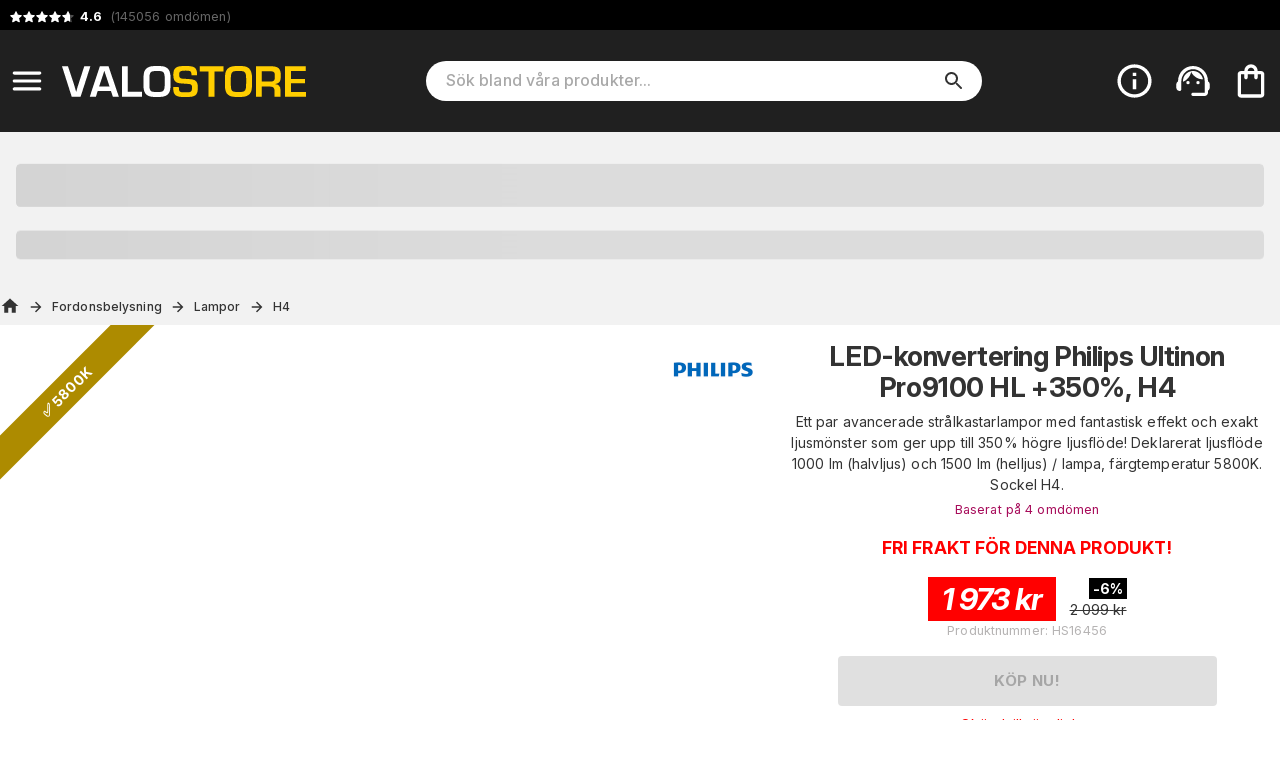

--- FILE ---
content_type: text/html; charset=utf-8
request_url: https://www.valostore.se/sv/produkt/led_konvertering_philips_ultinon_pro9100_h4
body_size: 30738
content:
<!DOCTYPE html><html lang="sv"><head><meta charSet="utf-8" data-next-head=""/><meta name="viewport" content="minimum-scale=1, initial-scale=1, width=device-width" data-next-head=""/><meta name="author" content="Valostore.se" data-next-head=""/><meta name="google-site-verification" content="ggGKVt77QnIEgMh5MVAd130qpV9joBQfdKBAdILsEoc" data-next-head=""/><link rel="shortcut icon" type="image/x-icon" href="/valostore/favicon.ico" data-next-head=""/><link rel="icon" type="image/png" sizes="48x48" href="/valostore/favicon-48x48.png" data-next-head=""/><link rel="icon" type="image/svg+xml" href="/valostore/favicon.svg" data-next-head=""/><link rel="manifest" href="/valostore/manifest.webmanifest" data-next-head=""/><meta name="mobile-web-app-capable" content="yes" data-next-head=""/><meta name="theme-color" content="#fff" data-next-head=""/><meta name="application-name" content="valostore" data-next-head=""/><link rel="apple-touch-icon" href="/valostore/apple-touch-icon-180x180.png" data-next-head=""/><meta name="apple-mobile-web-app-capable" content="yes" data-next-head=""/><meta name="apple-mobile-web-app-status-bar-style" content="black-translucent" data-next-head=""/><meta name="apple-mobile-web-app-title" content="valostore" data-next-head=""/><link rel="mask-icon" href="/valostore/safari-pinned-tab.svg" color="#fff" data-next-head=""/><link rel="manifest" href="/valostore/manifest.json" data-next-head=""/><title data-next-head="">LED-konvertering Philips Ultinon Pro9100 HL +350%, H4</title><link rel="canonical" href="https://www.valostore.se/sv/produkt/led_konvertering_philips_ultinon_pro9100_h4" data-next-head=""/><meta property="og:title" content="LED-konvertering Philips Ultinon Pro9100 HL +350%, H4" data-next-head=""/><meta property="og:type" content="product" data-next-head=""/><meta property="og:url" content="https://www.valostore.se/sv/produkt/led_konvertering_philips_ultinon_pro9100_h4" data-next-head=""/><meta property="og:image" content="https://cdn.handshake.fi/i/products/LED_Headlight_bulbs_Philips_Ultinon_Pro9100_350_H4/philips_ultinon_pro91000_h4_1.jpg" data-next-head=""/><meta property="og:site_name" content="valostore.se" data-next-head=""/><meta property="og:description" content="Ett par avancerade strålkastarlampor med fantastisk effekt och exakt ljusmönster som ger upp till 350% högre ljusflöde! Deklarerat ljusflöde 1000 lm (halvljus) och 1500 lm (helljus) / lampa, färgtemperatur 5800K. Sockel H4." data-next-head=""/><meta name="description" content="Ett par avancerade strålkastarlampor med fantastisk effekt och exakt ljusmönster som ger upp till 350% högre ljusflöde! Deklarerat ljusflöde 1000 lm (halvljus) och 1500 lm (helljus) / lampa, färgtemperatur 5800K. Sockel H4." data-next-head=""/><meta name="keywords" data-next-head=""/><meta name="theme-color" content="#AD8B00"/><meta name="color-scheme" content="light"/><meta name="emotion-insertion-point" content=""/><link rel="preload" href="/_next/static/css/0eb78a50976feecc.css" as="style"/><script type="application/ld+json" data-next-head="">{"@context":"https://schema.org/","@type":"Product","name":"LED-konvertering Philips Ultinon Pro9100 HL +350%, H4","image":"https://cdn.handshake.fi/i/products/LED_Headlight_bulbs_Philips_Ultinon_Pro9100_350_H4/thumbs/philips_ultinon_pro91000_h4_1_normal.jpg","description":"Ett par avancerade strålkastarlampor med fantastisk effekt och exakt ljusmönster som ger upp till 350% högre ljusflöde! Deklarerat ljusflöde 1000 lm (halvljus) och 1500 lm (helljus) / lampa, färgtemperatur 5800K. Sockel H4.","sku":"HS16456","offers":{"@type":"Offer","url":"https://www.valostore.se?variant=HS16456","priceCurrency":"SEK","price":"1973","priceValidUntil":"2025-11-27"},"brand":{"@type":"Brand","name":"Philips"},"aggregateRating":{"@type":"AggregateRating","ratingValue":4.5,"reviewCount":4}}</script><script type="application/ld+json" data-next-head="">{"@context":"https://schema.org","@type":"WebSite","url":"https://www.valostore.se/sv/produkt/led_konvertering_philips_ultinon_pro9100_h4","potentialAction":{"@type":"SearchAction","target":"https://www.valostore.se/sv/c/search?query={search_term_string}","query-input":"required name=search_term_string"}}</script><link rel="stylesheet" href="https://fonts.googleapis.com/css2?family=Bebas+Neue&amp;family=Inter:ital,opsz,wght@0,14..32,100..900;1,14..32,100..900&amp;display=swap"/><style data-emotion="css-global 0"></style><style data-emotion="css-global 17u7ngl">html{-webkit-font-smoothing:antialiased;-moz-osx-font-smoothing:grayscale;box-sizing:border-box;-webkit-text-size-adjust:100%;}*,*::before,*::after{box-sizing:inherit;}strong,b{font-weight:700;}body{margin:0;color:#333333;font-family:"Inter",sans-serif;font-weight:400;font-size:1rem;line-height:1.5;letter-spacing:0.00938em;background-color:#fff;}@media print{body{background-color:#fff;}}body::backdrop{background-color:#fff;}body{font-size:0.875rem;}body.isSafari16{font-optical-sizing:auto;font-variation-settings:"opsz" 30;}body.isSafari16 p{font-variation-settings:"opsz" 30;}</style><style data-emotion="css-global 1prfaxn">@-webkit-keyframes mui-auto-fill{from{display:block;}}@keyframes mui-auto-fill{from{display:block;}}@-webkit-keyframes mui-auto-fill-cancel{from{display:block;}}@keyframes mui-auto-fill-cancel{from{display:block;}}</style><style data-emotion="css-global animation-61bdi0">@-webkit-keyframes animation-61bdi0{0%{-webkit-transform:rotate(0deg);-moz-transform:rotate(0deg);-ms-transform:rotate(0deg);transform:rotate(0deg);}100%{-webkit-transform:rotate(360deg);-moz-transform:rotate(360deg);-ms-transform:rotate(360deg);transform:rotate(360deg);}}@keyframes animation-61bdi0{0%{-webkit-transform:rotate(0deg);-moz-transform:rotate(0deg);-ms-transform:rotate(0deg);transform:rotate(0deg);}100%{-webkit-transform:rotate(360deg);-moz-transform:rotate(360deg);-ms-transform:rotate(360deg);transform:rotate(360deg);}}</style><style data-emotion="css-global animation-1o38n3e">@-webkit-keyframes animation-1o38n3e{0%{stroke-dasharray:1px,200px;stroke-dashoffset:0;}50%{stroke-dasharray:100px,200px;stroke-dashoffset:-15px;}100%{stroke-dasharray:1px,200px;stroke-dashoffset:-126px;}}@keyframes animation-1o38n3e{0%{stroke-dasharray:1px,200px;stroke-dashoffset:0;}50%{stroke-dasharray:100px,200px;stroke-dashoffset:-15px;}100%{stroke-dasharray:1px,200px;stroke-dashoffset:-126px;}}</style><style data-emotion="css-global animation-wiooy9">@-webkit-keyframes animation-wiooy9{0%{-webkit-transform:translateX(-100%);-moz-transform:translateX(-100%);-ms-transform:translateX(-100%);transform:translateX(-100%);}50%{-webkit-transform:translateX(100%);-moz-transform:translateX(100%);-ms-transform:translateX(100%);transform:translateX(100%);}100%{-webkit-transform:translateX(100%);-moz-transform:translateX(100%);-ms-transform:translateX(100%);transform:translateX(100%);}}@keyframes animation-wiooy9{0%{-webkit-transform:translateX(-100%);-moz-transform:translateX(-100%);-ms-transform:translateX(-100%);transform:translateX(-100%);}50%{-webkit-transform:translateX(100%);-moz-transform:translateX(100%);-ms-transform:translateX(100%);transform:translateX(100%);}100%{-webkit-transform:translateX(100%);-moz-transform:translateX(100%);-ms-transform:translateX(100%);transform:translateX(100%);}}</style><style data-emotion="css yezmbp w79ybd m16zii u0tutv k008qs 18biwo 2vcjqy hmef1w 1mx3lcc x6re3j l25l26 8f381b zww233 ywdwwj 1grbvy7 15q00ge 70qvj9 1p9s2cg 12a6dn3 q7mezt 2oqkh4 1euonby 1qkq5n gsi0x0 1ia5vuu 1swmo33 rivg5q mfslm7 1niwdty heijxk ely9r8 1wm86kl 1dm9skg wylpbp ikbbue c58b22 rv3qkb 4ejps8 13odlrs ux9pp5 2bnfjz 1e1fzl6 1at3e4y 1uz7ofn 1ldayd9 h2djag yyltcl qwro9o c01bzr 2hrijo 51eq8m wldrgx 1nd5pgh 1yhur2t 3jhycu rjx73d 83kr2h 1n8gg57 1lcgk2l 1cq04iq 1bdpwhh 1tq7ufs 1ilz18j 1tokt6x 1upas8v otxzki hjasoc 1wn58un 3bmhgs 2m3y5o gmuwbf abzbtv 1646fw3 fbqf5a 113ncbs 4jky3p 1uapvsg 161ttuq dvxtzn 1nrqsqn r08cfp tokvmb kupo97 1v48ytf y65jfc af6pth 1gxpc44 xzycba 1qemygu 1kb5lj3 er07v3 1d0mxjp 1pmy4df 1uwqwg1 g86cpo uxs8j6 12z0wuy 1vg6q84 k6llgf iqiitk 1sshfx7 1yjvs5a 1gcxhd7 19ldw5v 6magsk 184kyed 1v5v8kh 1mutvms 71fd32 13lzfsh 2l82os bsaxil pedl3m j2as55 1x91ict 7k4f1u p55hpz 11ttaht 17nk9as 15iuvfh 1aisqbv hpgf8j 1dnzbhn bda69o 1lcu3wl p0wsb2 15v65ck 5v2ak0 81qg8w ex8vgk br9r3n 1ggzyzw 1wdd2t3 17xxo7h l64f6c cveorv 1g78ho2">.css-yezmbp{background-color:#f2f2f2;}.css-w79ybd{background-color:#000;color:#fff;}.css-m16zii{width:100%;margin-left:auto;box-sizing:border-box;margin-right:auto;display:-webkit-box;display:-webkit-flex;display:-ms-flexbox;display:flex;-webkit-box-pack:left;-ms-flex-pack:left;-webkit-justify-content:left;justify-content:left;}@media (min-width:1400px){.css-m16zii{max-width:1400px;}}.css-u0tutv{display:-webkit-box;display:-webkit-flex;display:-ms-flexbox;display:flex;padding:8px;margin-bottom:-4px;}.css-u0tutv a{-webkit-text-decoration:none;text-decoration:none;}.css-u0tutv .star-ratings{display:-webkit-inline-box!important;display:-webkit-inline-flex!important;display:-ms-inline-flexbox!important;display:inline-flex!important;}.css-k008qs{display:-webkit-box;display:-webkit-flex;display:-ms-flexbox;display:flex;}.css-18biwo{display:-webkit-inline-box;display:-webkit-inline-flex;display:-ms-inline-flexbox;display:inline-flex;-webkit-align-items:center;-webkit-box-align:center;-ms-flex-align:center;align-items:center;}.css-2vcjqy{position:relative;display:inline-block;width:16px;height:16px;margin-right:-3px;cursor:default;}.css-hmef1w{-webkit-user-select:none;-moz-user-select:none;-ms-user-select:none;user-select:none;width:1em;height:1em;display:inline-block;-webkit-flex-shrink:0;-ms-flex-negative:0;flex-shrink:0;-webkit-transition:fill 200ms cubic-bezier(0.4, 0, 0.2, 1) 0ms;transition:fill 200ms cubic-bezier(0.4, 0, 0.2, 1) 0ms;fill:currentColor;font-size:1.5rem;width:100%;height:100%;color:#ffffff4d;}.css-1mx3lcc{position:absolute;top:0;left:0;width:100%;height:100%;overflow:hidden;}.css-x6re3j{-webkit-user-select:none;-moz-user-select:none;-ms-user-select:none;user-select:none;width:1em;height:1em;display:inline-block;-webkit-flex-shrink:0;-ms-flex-negative:0;flex-shrink:0;-webkit-transition:fill 200ms cubic-bezier(0.4, 0, 0.2, 1) 0ms;transition:fill 200ms cubic-bezier(0.4, 0, 0.2, 1) 0ms;fill:currentColor;font-size:1.5rem;width:16px;height:16px;color:#fff;}.css-l25l26{position:relative;display:inline-block;width:16px;height:16px;margin-right:0px;cursor:default;}.css-8f381b{position:absolute;top:0;left:0;width:59.999999999999964%;height:100%;overflow:hidden;}.css-zww233{color:#666666;padding-left:4px;font-size:0.9em;}.css-ywdwwj{font-weight:700;color:#fff;}.css-1grbvy7{background-color:#202020;color:#fff;position:-webkit-sticky;position:sticky;top:0;z-index:1000;}.css-15q00ge{width:100%;margin-left:auto;box-sizing:border-box;margin-right:auto;display:-webkit-box;display:-webkit-flex;display:-ms-flexbox;display:flex;-webkit-align-items:center;-webkit-box-align:center;-ms-flex-align:center;align-items:center;}@media (min-width:1400px){.css-15q00ge{max-width:1400px;}}@media (min-width:0px){.css-15q00ge{padding-top:6px;padding-bottom:6px;padding-left:0px;padding-right:0px;}}@media (min-width:800px){.css-15q00ge{padding-top:24px;padding-bottom:24px;padding-left:0px;padding-right:4px;}}.css-70qvj9{display:-webkit-box;display:-webkit-flex;display:-ms-flexbox;display:flex;-webkit-align-items:center;-webkit-box-align:center;-ms-flex-align:center;align-items:center;}@media (min-width:0px){.css-1p9s2cg{padding-right:0px;}}@media (min-width:800px){.css-1p9s2cg{padding-right:8px;}}.css-12a6dn3{display:-webkit-inline-box;display:-webkit-inline-flex;display:-ms-inline-flexbox;display:inline-flex;-webkit-align-items:center;-webkit-box-align:center;-ms-flex-align:center;align-items:center;-webkit-box-pack:center;-ms-flex-pack:center;-webkit-justify-content:center;justify-content:center;position:relative;box-sizing:border-box;-webkit-tap-highlight-color:transparent;background-color:transparent;outline:0;border:0;margin:0;border-radius:0;padding:0;cursor:pointer;-webkit-user-select:none;-moz-user-select:none;-ms-user-select:none;user-select:none;vertical-align:middle;-moz-appearance:none;-webkit-appearance:none;-webkit-text-decoration:none;text-decoration:none;color:inherit;text-align:center;-webkit-flex:0 0 auto;-ms-flex:0 0 auto;flex:0 0 auto;font-size:1.5rem;padding:8px;border-radius:50%;color:rgba(0, 0, 0, 0.54);-webkit-transition:background-color 150ms cubic-bezier(0.4, 0, 0.2, 1) 0ms;transition:background-color 150ms cubic-bezier(0.4, 0, 0.2, 1) 0ms;--IconButton-hoverBg:rgba(0, 0, 0, 0.04);}.css-12a6dn3::-moz-focus-inner{border-style:none;}.css-12a6dn3.Mui-disabled{pointer-events:none;cursor:default;}@media print{.css-12a6dn3{-webkit-print-color-adjust:exact;color-adjust:exact;}}.css-12a6dn3:hover{background-color:var(--IconButton-hoverBg);}@media (hover: none){.css-12a6dn3:hover{background-color:transparent;}}.css-12a6dn3.Mui-disabled{background-color:transparent;color:rgba(0, 0, 0, 0.26);}.css-12a6dn3.MuiIconButton-loading{color:transparent;}.css-12a6dn3 svg{color:#fff;}@media (min-width:0px){.css-12a6dn3 svg{font-size:1.4em;}}@media (min-width:800px){.css-12a6dn3 svg{font-size:1.6em;}}.css-q7mezt{-webkit-user-select:none;-moz-user-select:none;-ms-user-select:none;user-select:none;width:1em;height:1em;display:inline-block;-webkit-flex-shrink:0;-ms-flex-negative:0;flex-shrink:0;-webkit-transition:fill 200ms cubic-bezier(0.4, 0, 0.2, 1) 0ms;transition:fill 200ms cubic-bezier(0.4, 0, 0.2, 1) 0ms;fill:currentColor;font-size:1.5rem;}.css-2oqkh4{display:-webkit-box;display:-webkit-flex;display:-ms-flexbox;display:flex;}@media (min-width:0px){.css-2oqkh4{max-width:150px;padding:8px;}}@media (min-width:800px){.css-2oqkh4{max-width:100%;padding:0px;}}.css-2oqkh4 img{width:100%;}.css-1euonby{-webkit-flex:1;-ms-flex:1;flex:1;-webkit-box-pack:center;-ms-flex-pack:center;-webkit-justify-content:center;justify-content:center;}@media (min-width:0px){.css-1euonby{display:none;}}@media (min-width:800px){.css-1euonby{display:-webkit-box;display:-webkit-flex;display:-ms-flexbox;display:flex;}}.css-1qkq5n{max-width:70%;width:100%;}.css-gsi0x0{background-color:#fff;border-radius:20px;display:-webkit-box;display:-webkit-flex;display:-ms-flexbox;display:flex;-webkit-flex:1;-ms-flex:1;flex:1;width:100%;}.css-1ia5vuu{font-family:"Inter",sans-serif;font-weight:400;font-size:1rem;line-height:1.4375em;letter-spacing:0.00938em;color:#333333;box-sizing:border-box;position:relative;cursor:text;display:-webkit-inline-box;display:-webkit-inline-flex;display:-ms-inline-flexbox;display:inline-flex;-webkit-align-items:center;-webkit-box-align:center;-ms-flex-align:center;align-items:center;font-size:16px;width:90%;margin-left:20px;}.css-1ia5vuu.Mui-disabled{color:rgba(0, 0, 0, 0.38);cursor:default;}.css-1ia5vuu ::-webkit-search-decoration{-webkit-appearance:none;}.css-1ia5vuu ::-webkit-search-cancel-button{-webkit-appearance:none;}.css-1ia5vuu -webkit-search-results-button{-webkit-appearance:none;}.css-1ia5vuu ::-webkit-search-results-decoration{-webkit-appearance:none;}.css-1ia5vuu ::-webkit-input-placeholder{font-weight:500;}.css-1swmo33{font:inherit;letter-spacing:inherit;color:currentColor;padding:4px 0 5px;border:0;box-sizing:content-box;background:none;height:1.4375em;margin:0;-webkit-tap-highlight-color:transparent;display:block;min-width:0;width:100%;-webkit-animation-name:mui-auto-fill-cancel;animation-name:mui-auto-fill-cancel;-webkit-animation-duration:10ms;animation-duration:10ms;-moz-appearance:textfield;}.css-1swmo33::-webkit-input-placeholder{color:currentColor;opacity:0.42;-webkit-transition:opacity 200ms cubic-bezier(0.4, 0, 0.2, 1) 0ms;transition:opacity 200ms cubic-bezier(0.4, 0, 0.2, 1) 0ms;}.css-1swmo33::-moz-placeholder{color:currentColor;opacity:0.42;-webkit-transition:opacity 200ms cubic-bezier(0.4, 0, 0.2, 1) 0ms;transition:opacity 200ms cubic-bezier(0.4, 0, 0.2, 1) 0ms;}.css-1swmo33::-ms-input-placeholder{color:currentColor;opacity:0.42;-webkit-transition:opacity 200ms cubic-bezier(0.4, 0, 0.2, 1) 0ms;transition:opacity 200ms cubic-bezier(0.4, 0, 0.2, 1) 0ms;}.css-1swmo33:focus{outline:0;}.css-1swmo33:invalid{box-shadow:none;}.css-1swmo33::-webkit-search-decoration{-webkit-appearance:none;}label[data-shrink=false]+.MuiInputBase-formControl .css-1swmo33::-webkit-input-placeholder{opacity:0!important;}label[data-shrink=false]+.MuiInputBase-formControl .css-1swmo33::-moz-placeholder{opacity:0!important;}label[data-shrink=false]+.MuiInputBase-formControl .css-1swmo33::-ms-input-placeholder{opacity:0!important;}label[data-shrink=false]+.MuiInputBase-formControl .css-1swmo33:focus::-webkit-input-placeholder{opacity:0.42;}label[data-shrink=false]+.MuiInputBase-formControl .css-1swmo33:focus::-moz-placeholder{opacity:0.42;}label[data-shrink=false]+.MuiInputBase-formControl .css-1swmo33:focus::-ms-input-placeholder{opacity:0.42;}.css-1swmo33.Mui-disabled{opacity:1;-webkit-text-fill-color:rgba(0, 0, 0, 0.38);}.css-1swmo33:-webkit-autofill{-webkit-animation-duration:5000s;animation-duration:5000s;-webkit-animation-name:mui-auto-fill;animation-name:mui-auto-fill;}.css-rivg5q{display:-webkit-box;display:-webkit-flex;display:-ms-flexbox;display:flex;max-height:2em;-webkit-align-items:center;-webkit-box-align:center;-ms-flex-align:center;align-items:center;white-space:nowrap;color:rgba(0, 0, 0, 0.54);margin-left:8px;display:none;}.css-mfslm7{display:-webkit-inline-box;display:-webkit-inline-flex;display:-ms-inline-flexbox;display:inline-flex;-webkit-align-items:center;-webkit-box-align:center;-ms-flex-align:center;align-items:center;-webkit-box-pack:center;-ms-flex-pack:center;-webkit-justify-content:center;justify-content:center;position:relative;box-sizing:border-box;-webkit-tap-highlight-color:transparent;background-color:transparent;outline:0;border:0;margin:0;border-radius:0;padding:0;cursor:pointer;-webkit-user-select:none;-moz-user-select:none;-ms-user-select:none;user-select:none;vertical-align:middle;-moz-appearance:none;-webkit-appearance:none;-webkit-text-decoration:none;text-decoration:none;color:inherit;text-align:center;-webkit-flex:0 0 auto;-ms-flex:0 0 auto;flex:0 0 auto;font-size:1.5rem;padding:8px;border-radius:50%;color:rgba(0, 0, 0, 0.54);-webkit-transition:background-color 150ms cubic-bezier(0.4, 0, 0.2, 1) 0ms;transition:background-color 150ms cubic-bezier(0.4, 0, 0.2, 1) 0ms;--IconButton-hoverBg:rgba(0, 0, 0, 0.04);}.css-mfslm7::-moz-focus-inner{border-style:none;}.css-mfslm7.Mui-disabled{pointer-events:none;cursor:default;}@media print{.css-mfslm7{-webkit-print-color-adjust:exact;color-adjust:exact;}}.css-mfslm7:hover{background-color:var(--IconButton-hoverBg);}@media (hover: none){.css-mfslm7:hover{background-color:transparent;}}.css-mfslm7.Mui-disabled{background-color:transparent;color:rgba(0, 0, 0, 0.26);}.css-mfslm7.MuiIconButton-loading{color:transparent;}.css-1niwdty{display:-webkit-inline-box;display:-webkit-inline-flex;display:-ms-inline-flexbox;display:inline-flex;-webkit-align-items:center;-webkit-box-align:center;-ms-flex-align:center;align-items:center;-webkit-box-pack:center;-ms-flex-pack:center;-webkit-justify-content:center;justify-content:center;position:relative;box-sizing:border-box;-webkit-tap-highlight-color:transparent;background-color:transparent;outline:0;border:0;margin:0;border-radius:0;padding:0;cursor:pointer;-webkit-user-select:none;-moz-user-select:none;-ms-user-select:none;user-select:none;vertical-align:middle;-moz-appearance:none;-webkit-appearance:none;-webkit-text-decoration:none;text-decoration:none;color:inherit;text-align:center;-webkit-flex:0 0 auto;-ms-flex:0 0 auto;flex:0 0 auto;font-size:1.5rem;padding:8px;border-radius:50%;color:rgba(0, 0, 0, 0.54);-webkit-transition:background-color 150ms cubic-bezier(0.4, 0, 0.2, 1) 0ms;transition:background-color 150ms cubic-bezier(0.4, 0, 0.2, 1) 0ms;--IconButton-hoverBg:rgba(0, 0, 0, 0.04);margin-left:auto;margin-right:8px;color:#333;}.css-1niwdty::-moz-focus-inner{border-style:none;}.css-1niwdty.Mui-disabled{pointer-events:none;cursor:default;}@media print{.css-1niwdty{-webkit-print-color-adjust:exact;color-adjust:exact;}}.css-1niwdty:hover{background-color:var(--IconButton-hoverBg);}@media (hover: none){.css-1niwdty:hover{background-color:transparent;}}.css-1niwdty.Mui-disabled{background-color:transparent;color:rgba(0, 0, 0, 0.26);}.css-1niwdty.MuiIconButton-loading{color:transparent;}.css-heijxk{display:-webkit-box;display:-webkit-flex;display:-ms-flexbox;display:flex;-webkit-align-items:center;-webkit-box-align:center;-ms-flex-align:center;align-items:center;margin-left:auto;}.css-heijxk button{margin-left:8px;}.css-ely9r8{display:-webkit-inline-box;display:-webkit-inline-flex;display:-ms-inline-flexbox;display:inline-flex;-webkit-align-items:center;-webkit-box-align:center;-ms-flex-align:center;align-items:center;-webkit-box-pack:center;-ms-flex-pack:center;-webkit-justify-content:center;justify-content:center;position:relative;box-sizing:border-box;-webkit-tap-highlight-color:transparent;background-color:transparent;outline:0;border:0;margin:0;border-radius:0;padding:0;cursor:pointer;-webkit-user-select:none;-moz-user-select:none;-ms-user-select:none;user-select:none;vertical-align:middle;-moz-appearance:none;-webkit-appearance:none;-webkit-text-decoration:none;text-decoration:none;color:inherit;text-align:center;-webkit-flex:0 0 auto;-ms-flex:0 0 auto;flex:0 0 auto;font-size:1.5rem;padding:8px;border-radius:50%;color:rgba(0, 0, 0, 0.54);-webkit-transition:background-color 150ms cubic-bezier(0.4, 0, 0.2, 1) 0ms;transition:background-color 150ms cubic-bezier(0.4, 0, 0.2, 1) 0ms;--IconButton-hoverBg:rgba(0, 0, 0, 0.04);padding:5px;font-size:1.125rem;color:#fff;}.css-ely9r8::-moz-focus-inner{border-style:none;}.css-ely9r8.Mui-disabled{pointer-events:none;cursor:default;}@media print{.css-ely9r8{-webkit-print-color-adjust:exact;color-adjust:exact;}}.css-ely9r8:hover{background-color:var(--IconButton-hoverBg);}@media (hover: none){.css-ely9r8:hover{background-color:transparent;}}.css-ely9r8.Mui-disabled{background-color:transparent;color:rgba(0, 0, 0, 0.26);}.css-ely9r8.MuiIconButton-loading{color:transparent;}@media (min-width:0px){.css-ely9r8{display:-webkit-box;display:-webkit-flex;display:-ms-flexbox;display:flex;}}@media (min-width:800px){.css-ely9r8{display:none;}}.css-1wm86kl{-webkit-user-select:none;-moz-user-select:none;-ms-user-select:none;user-select:none;width:1em;height:1em;display:inline-block;-webkit-flex-shrink:0;-ms-flex-negative:0;flex-shrink:0;-webkit-transition:fill 200ms cubic-bezier(0.4, 0, 0.2, 1) 0ms;transition:fill 200ms cubic-bezier(0.4, 0, 0.2, 1) 0ms;fill:currentColor;font-size:1.5rem;font-size:1.75em;}.css-1dm9skg{display:-webkit-inline-box;display:-webkit-inline-flex;display:-ms-inline-flexbox;display:inline-flex;-webkit-align-items:center;-webkit-box-align:center;-ms-flex-align:center;align-items:center;-webkit-box-pack:center;-ms-flex-pack:center;-webkit-justify-content:center;justify-content:center;position:relative;box-sizing:border-box;-webkit-tap-highlight-color:transparent;background-color:transparent;outline:0;border:0;margin:0;border-radius:0;padding:0;cursor:pointer;-webkit-user-select:none;-moz-user-select:none;-ms-user-select:none;user-select:none;vertical-align:middle;-moz-appearance:none;-webkit-appearance:none;-webkit-text-decoration:none;text-decoration:none;color:inherit;text-align:center;-webkit-flex:0 0 auto;-ms-flex:0 0 auto;flex:0 0 auto;font-size:1.5rem;padding:8px;border-radius:50%;color:rgba(0, 0, 0, 0.54);-webkit-transition:background-color 150ms cubic-bezier(0.4, 0, 0.2, 1) 0ms;transition:background-color 150ms cubic-bezier(0.4, 0, 0.2, 1) 0ms;--IconButton-hoverBg:rgba(0, 0, 0, 0.04);padding:5px;font-size:1.125rem;color:#fff;}.css-1dm9skg::-moz-focus-inner{border-style:none;}.css-1dm9skg.Mui-disabled{pointer-events:none;cursor:default;}@media print{.css-1dm9skg{-webkit-print-color-adjust:exact;color-adjust:exact;}}.css-1dm9skg:hover{background-color:var(--IconButton-hoverBg);}@media (hover: none){.css-1dm9skg:hover{background-color:transparent;}}.css-1dm9skg.Mui-disabled{background-color:transparent;color:rgba(0, 0, 0, 0.26);}.css-1dm9skg.MuiIconButton-loading{color:transparent;}.css-wylpbp{-webkit-user-select:none;-moz-user-select:none;-ms-user-select:none;user-select:none;width:1em;height:1em;display:inline-block;-webkit-flex-shrink:0;-ms-flex-negative:0;flex-shrink:0;-webkit-transition:fill 200ms cubic-bezier(0.4, 0, 0.2, 1) 0ms;transition:fill 200ms cubic-bezier(0.4, 0, 0.2, 1) 0ms;fill:currentColor;font-size:1.5rem;}@media (min-width:0px){.css-wylpbp{font-size:1.75em;}}@media (min-width:800px){.css-wylpbp{font-size:2.25em;}}.css-ikbbue{display:-webkit-inline-box;display:-webkit-inline-flex;display:-ms-inline-flexbox;display:inline-flex;-webkit-align-items:center;-webkit-box-align:center;-ms-flex-align:center;align-items:center;-webkit-box-pack:center;-ms-flex-pack:center;-webkit-justify-content:center;justify-content:center;position:relative;box-sizing:border-box;-webkit-tap-highlight-color:transparent;background-color:transparent;outline:0;border:0;margin:0;border-radius:0;padding:0;cursor:pointer;-webkit-user-select:none;-moz-user-select:none;-ms-user-select:none;user-select:none;vertical-align:middle;-moz-appearance:none;-webkit-appearance:none;-webkit-text-decoration:none;text-decoration:none;color:inherit;text-align:center;-webkit-flex:0 0 auto;-ms-flex:0 0 auto;flex:0 0 auto;font-size:1.5rem;padding:8px;border-radius:50%;color:rgba(0, 0, 0, 0.54);-webkit-transition:background-color 150ms cubic-bezier(0.4, 0, 0.2, 1) 0ms;transition:background-color 150ms cubic-bezier(0.4, 0, 0.2, 1) 0ms;--IconButton-hoverBg:rgba(0, 0, 0, 0.04);padding:5px;font-size:1.125rem;position:relative;}.css-ikbbue::-moz-focus-inner{border-style:none;}.css-ikbbue.Mui-disabled{pointer-events:none;cursor:default;}@media print{.css-ikbbue{-webkit-print-color-adjust:exact;color-adjust:exact;}}.css-ikbbue:hover{background-color:var(--IconButton-hoverBg);}@media (hover: none){.css-ikbbue:hover{background-color:transparent;}}.css-ikbbue.Mui-disabled{background-color:transparent;color:rgba(0, 0, 0, 0.26);}.css-ikbbue.MuiIconButton-loading{color:transparent;}.css-ikbbue:hover{background:none;}.css-c58b22{display:none;position:absolute;right:8px;}.css-rv3qkb{display:inline-block;-webkit-animation:animation-61bdi0 1.4s linear infinite;animation:animation-61bdi0 1.4s linear infinite;color:#AD8B00;}.css-4ejps8{display:block;}.css-13odlrs{stroke:currentColor;stroke-dasharray:80px,200px;stroke-dashoffset:0;-webkit-animation:animation-1o38n3e 1.4s ease-in-out infinite;animation:animation-1o38n3e 1.4s ease-in-out infinite;}.css-ux9pp5{-webkit-user-select:none;-moz-user-select:none;-ms-user-select:none;user-select:none;width:1em;height:1em;display:inline-block;-webkit-flex-shrink:0;-ms-flex-negative:0;flex-shrink:0;-webkit-transition:fill 200ms cubic-bezier(0.4, 0, 0.2, 1) 0ms;transition:fill 200ms cubic-bezier(0.4, 0, 0.2, 1) 0ms;fill:currentColor;font-size:1.5rem;color:#fff;opacity:1;}@media (min-width:0px){.css-ux9pp5{font-size:2rem;}}@media (min-width:800px){.css-ux9pp5{font-size:2.5rem;}}.css-2bnfjz{width:100%;margin-left:auto;box-sizing:border-box;margin-right:auto;padding-left:16px;padding-right:16px;}@media (min-width:600px){.css-2bnfjz{padding-left:24px;padding-right:24px;}}@media (min-width:1400px){.css-2bnfjz{max-width:1400px;}}@media (min-width:0px){.css-2bnfjz{padding:0px;}}.css-1e1fzl6{padding:16px;text-align:center;-webkit-flex-direction:column;-ms-flex-direction:column;flex-direction:column;margin:0px;}@media (min-width:0px){.css-1e1fzl6{font-size:1rem;}}@media (min-width:768px){.css-1e1fzl6{font-size:2rem;}}.css-1at3e4y{display:block;background-color:rgba(51, 51, 51, 0.11);height:1.2em;margin-top:0;margin-bottom:0;height:auto;transform-origin:0 55%;-webkit-transform:scale(1, 0.60);-moz-transform:scale(1, 0.60);-ms-transform:scale(1, 0.60);transform:scale(1, 0.60);border-radius:4px/6.7px;position:relative;overflow:hidden;-webkit-mask-image:-webkit-radial-gradient(white, black);font-size:1.5em;}.css-1at3e4y:empty:before{content:"\00a0";}.css-1at3e4y::after{background:linear-gradient(
                90deg,
                transparent,
                rgba(0, 0, 0, 0.04),
                transparent
              );content:"";position:absolute;-webkit-transform:translateX(-100%);-moz-transform:translateX(-100%);-ms-transform:translateX(-100%);transform:translateX(-100%);bottom:0;left:0;right:0;top:0;}.css-1at3e4y::after{-webkit-animation:animation-wiooy9 2s linear 0.5s infinite;animation:animation-wiooy9 2s linear 0.5s infinite;}.css-1uz7ofn{display:block;background-color:rgba(51, 51, 51, 0.11);height:1.2em;margin-top:0;margin-bottom:0;height:auto;transform-origin:0 55%;-webkit-transform:scale(1, 0.60);-moz-transform:scale(1, 0.60);-ms-transform:scale(1, 0.60);transform:scale(1, 0.60);border-radius:4px/6.7px;position:relative;overflow:hidden;-webkit-mask-image:-webkit-radial-gradient(white, black);font-size:1em;}.css-1uz7ofn:empty:before{content:"\00a0";}.css-1uz7ofn::after{background:linear-gradient(
                90deg,
                transparent,
                rgba(0, 0, 0, 0.04),
                transparent
              );content:"";position:absolute;-webkit-transform:translateX(-100%);-moz-transform:translateX(-100%);-ms-transform:translateX(-100%);transform:translateX(-100%);bottom:0;left:0;right:0;top:0;}.css-1uz7ofn::after{-webkit-animation:animation-wiooy9 2s linear 0.5s infinite;animation:animation-wiooy9 2s linear 0.5s infinite;}.css-1ldayd9{width:100%;margin-left:auto;box-sizing:border-box;margin-right:auto;padding-left:16px;padding-right:16px;background-color:#f2f2f2;-webkit-flex:1 0 auto;-ms-flex:1 0 auto;flex:1 0 auto;}@media (min-width:600px){.css-1ldayd9{padding-left:24px;padding-right:24px;}}@media (min-width:1400px){.css-1ldayd9{max-width:1400px;}}@media (min-width:0px){.css-1ldayd9{padding:0px;}}@media (min-width:768px){.css-h2djag{display:-webkit-box;display:-webkit-flex;display:-ms-flexbox;display:flex;}}.css-yyltcl{-webkit-flex:auto;-ms-flex:auto;flex:auto;overflow:hidden;}.css-qwro9o{display:-webkit-box;display:-webkit-flex;display:-ms-flexbox;display:flex;-webkit-box-pack:justify;-webkit-justify-content:space-between;justify-content:space-between;}@media (min-width:0px){.css-qwro9o{margin-left:8px;margin-right:8px;}}@media (min-width:768px){.css-qwro9o{margin-left:16px;margin-right:16px;}}@media (min-width:1280px){.css-qwro9o{margin-left:0px;margin-right:0px;}}.css-c01bzr{overflow:auto;width:100%;}.css-2hrijo{margin:0;font-family:"Inter",sans-serif;font-weight:400;font-size:1rem;line-height:1.5;letter-spacing:0.00938em;color:#666666;padding-top:8px;padding-bottom:4px;overflow-y:hidden;white-space:nowrap;font-size:0.75rem;display:-webkit-box;display:-webkit-flex;display:-ms-flexbox;display:flex;-webkit-box-pack:start;-ms-flex-pack:start;-webkit-justify-content:flex-start;justify-content:flex-start;-webkit-align-items:center;-webkit-box-align:center;-ms-flex-align:center;align-items:center;background-color:#f2f2f2;}@media (min-width:0px){.css-2hrijo{padding-left:8px;}}@media (min-width:1280px){.css-2hrijo{padding-left:0px;}}.css-2hrijo ol{-webkit-box-flex-wrap:nowrap;-webkit-flex-wrap:nowrap;-ms-flex-wrap:nowrap;flex-wrap:nowrap;}.css-2hrijo a{color:#333;-webkit-text-decoration:none;text-decoration:none;font-weight:500;cursor:pointer;}.css-2hrijo a:hover{-webkit-text-decoration:underline;text-decoration:underline;}.css-2hrijo svg{color:#333;cursor:pointer;}.css-51eq8m{display:-webkit-box;display:-webkit-flex;display:-ms-flexbox;display:flex;-webkit-box-flex-wrap:wrap;-webkit-flex-wrap:wrap;-ms-flex-wrap:wrap;flex-wrap:wrap;-webkit-align-items:center;-webkit-box-align:center;-ms-flex-align:center;align-items:center;padding:0;margin:0;list-style:none;}.css-wldrgx{-webkit-user-select:none;-moz-user-select:none;-ms-user-select:none;user-select:none;width:1em;height:1em;display:inline-block;-webkit-flex-shrink:0;-ms-flex-negative:0;flex-shrink:0;-webkit-transition:fill 200ms cubic-bezier(0.4, 0, 0.2, 1) 0ms;transition:fill 200ms cubic-bezier(0.4, 0, 0.2, 1) 0ms;fill:currentColor;font-size:1.5rem;margin-top:4px;font-size:1.25rem;}.css-1nd5pgh{display:-webkit-box;display:-webkit-flex;display:-ms-flexbox;display:flex;-webkit-user-select:none;-moz-user-select:none;-ms-user-select:none;user-select:none;margin-left:8px;margin-right:8px;}.css-1yhur2t{-webkit-user-select:none;-moz-user-select:none;-ms-user-select:none;user-select:none;width:1em;height:1em;display:inline-block;-webkit-flex-shrink:0;-ms-flex-negative:0;flex-shrink:0;-webkit-transition:fill 200ms cubic-bezier(0.4, 0, 0.2, 1) 0ms;transition:fill 200ms cubic-bezier(0.4, 0, 0.2, 1) 0ms;fill:currentColor;font-size:1.5rem;font-size:1rem;}.css-3jhycu{margin:0;font:inherit;line-height:inherit;letter-spacing:inherit;color:#AD8B00;-webkit-text-decoration:underline;text-decoration:underline;text-decoration-color:var(--Link-underlineColor);--Link-underlineColor:rgba(173, 139, 0, 0.4);-webkit-text-decoration:underline;text-decoration:underline;text-decoration-color:inherit;}.css-3jhycu:hover{text-decoration-color:inherit;}.css-rjx73d{display:-webkit-box;display:-webkit-flex;display:-ms-flexbox;display:flex;padding-top:0px;background-color:#fff;}@media (min-width:0px){.css-rjx73d{-webkit-flex-direction:column;-ms-flex-direction:column;flex-direction:column;}}@media (min-width:768px){.css-rjx73d{-webkit-flex-direction:row;-ms-flex-direction:row;flex-direction:row;}}.css-83kr2h{position:relative;overflow:hidden;}@media (min-width:0px){.css-83kr2h{margin-bottom:8px;margin-right:0px;width:100%;padding:0px;}}@media (min-width:600px){.css-83kr2h{margin-bottom:0px;margin-right:16px;}}@media (min-width:768px){.css-83kr2h{width:50%;}}@media (min-width:1024px){.css-83kr2h{width:60%;}}.css-1n8gg57{width:80px;height:80px;position:absolute;top:5px;right:5px;z-index:10;}@media (min-width:0px){.css-1n8gg57{display:none;}}@media (min-width:600px){.css-1n8gg57{display:block;}}.css-1n8gg57 img{width:100%;}.css-1lcgk2l{width:75%;margin:0 auto;}@media (min-width:0px){.css-1lcgk2l{display:none;}}@media (min-width:600px){.css-1lcgk2l{display:block;}}.css-1cq04iq{background-color:#AD8B00;color:#fff;-webkit-transform:rotate(-45deg);-moz-transform:rotate(-45deg);-ms-transform:rotate(-45deg);transform:rotate(-45deg);font-weight:700;padding:0.35em;text-align:center;position:absolute;left:-44px;width:220px;top:51px;z-index:10;}.css-1bdpwhh{overflow:hidden;position:relative;height:0%;padding-bottom:100%;cursor:pointer;}.css-1bdpwhh img{cursor:pointer;}.css-1tq7ufs{display:-webkit-box;display:-webkit-flex;display:-ms-flexbox;display:flex;overflow-x:auto;}@media (min-width:0px){.css-1tq7ufs{-webkit-box-pack:start;-ms-flex-pack:start;-webkit-justify-content:flex-start;justify-content:flex-start;}}@media (min-width:600px){.css-1tq7ufs{-webkit-box-pack:center;-ms-flex-pack:center;-webkit-justify-content:center;justify-content:center;}}.css-1ilz18j{display:-webkit-box;display:-webkit-flex;display:-ms-flexbox;display:flex;margin:4px;padding:2px;border:solid 1px #aaa7a7;border-color:#aaa7a7;border-width:1px;}@media (min-width:0px){.css-1ilz18j img{width:100px;}}@media (min-width:600px){.css-1ilz18j img{width:80px;}}.css-1tokt6x{padding:16px;display:-webkit-box;display:-webkit-flex;display:-ms-flexbox;display:flex;-webkit-flex-direction:column;-ms-flex-direction:column;flex-direction:column;}@media (min-width:0px){.css-1tokt6x{width:100%;}}@media (min-width:768px){.css-1tokt6x{width:50%;}}@media (min-width:1024px){.css-1tokt6x{width:40%;}}.css-1upas8v{text-align:center;text-transform:uppercase;color:#b6b4b4;size:0.8rem;}@media (min-width:0px){.css-1upas8v{display:block;}}@media (min-width:600px){.css-1upas8v{display:none;}}.css-1upas8v>a{color:inherit;}.css-otxzki{margin:0;font-family:"Inter",sans-serif;font-weight:300;font-size:6rem;line-height:1.167;letter-spacing:-0.01562em;text-align:center;margin:0px;margin-bottom:8px;font-weight:700;font-size:1.7rem;}.css-hjasoc{margin-top:0px;text-align:center;}.css-1wn58un{text-align:center;margin-bottom:16px;}.css-3bmhgs{font-size:0.9em;margin-top:-8px;}.css-3bmhgs >a{color:#a70b5a;-webkit-text-decoration:none;text-decoration:none;}.css-2m3y5o{margin-bottom:16px;text-align:center;font-size:1.25em;font-weight:700;}.css-2m3y5o span{padding-top:4px;padding-bottom:4px;padding-left:8px;padding-right:8px;color:#ff0000;}.css-gmuwbf{display:-webkit-box;display:-webkit-flex;display:-ms-flexbox;display:flex;-webkit-align-items:center;-webkit-box-align:center;-ms-flex-align:center;align-items:center;-webkit-box-pack:center;-ms-flex-pack:center;-webkit-justify-content:center;justify-content:center;}.css-abzbtv{color:#fff;background-color:#ff0000;padding:0.5em 1em;font-style:italic;line-height:1;}.css-1646fw3{font-size:2.2em;font-weight:700;letter-spacing:-1px;}.css-fbqf5a{display:-webkit-box;display:-webkit-flex;display:-ms-flexbox;display:flex;-webkit-flex-direction:column;-ms-flex-direction:column;flex-direction:column;padding-left:1em;-webkit-align-items:flex-end;-webkit-box-align:flex-end;-ms-flex-align:flex-end;align-items:flex-end;}.css-113ncbs{color:#fff;background-color:#000;padding:0 0.25em;font-weight:700;}.css-4jky3p{-webkit-text-decoration:line-through;text-decoration:line-through;}.css-1uapvsg{color:#b6b4b4;font-size:0.8rem;text-align:center;}.css-161ttuq{text-align:center;width:100%;padding-top:16px;}.css-dvxtzn{display:-webkit-box;display:-webkit-flex;display:-ms-flexbox;display:flex;-webkit-flex-direction:column;-ms-flex-direction:column;flex-direction:column;-webkit-align-items:center;-webkit-box-align:center;-ms-flex-align:center;align-items:center;}.css-1nrqsqn{display:-webkit-inline-box;display:-webkit-inline-flex;display:-ms-inline-flexbox;display:inline-flex;-webkit-align-items:center;-webkit-box-align:center;-ms-flex-align:center;align-items:center;-webkit-box-pack:center;-ms-flex-pack:center;-webkit-justify-content:center;justify-content:center;position:relative;box-sizing:border-box;-webkit-tap-highlight-color:transparent;background-color:transparent;outline:0;border:0;margin:0;border-radius:0;padding:0;cursor:pointer;-webkit-user-select:none;-moz-user-select:none;-ms-user-select:none;user-select:none;vertical-align:middle;-moz-appearance:none;-webkit-appearance:none;-webkit-text-decoration:none;text-decoration:none;color:inherit;font-family:"Inter",sans-serif;font-weight:500;font-size:0.875rem;line-height:1.75;letter-spacing:0.02857em;text-transform:uppercase;min-width:64px;padding:6px 16px;border:0;border-radius:4px;-webkit-transition:background-color 250ms cubic-bezier(0.4, 0, 0.2, 1) 0ms,box-shadow 250ms cubic-bezier(0.4, 0, 0.2, 1) 0ms,border-color 250ms cubic-bezier(0.4, 0, 0.2, 1) 0ms,color 250ms cubic-bezier(0.4, 0, 0.2, 1) 0ms;transition:background-color 250ms cubic-bezier(0.4, 0, 0.2, 1) 0ms,box-shadow 250ms cubic-bezier(0.4, 0, 0.2, 1) 0ms,border-color 250ms cubic-bezier(0.4, 0, 0.2, 1) 0ms,color 250ms cubic-bezier(0.4, 0, 0.2, 1) 0ms;color:var(--variant-containedColor);background-color:var(--variant-containedBg);box-shadow:0px 3px 1px -2px rgba(0,0,0,0.2),0px 2px 2px 0px rgba(0,0,0,0.14),0px 1px 5px 0px rgba(0,0,0,0.12);--variant-textColor:#AD8B00;--variant-outlinedColor:#AD8B00;--variant-outlinedBorder:rgba(173, 139, 0, 0.5);--variant-containedColor:#fff;--variant-containedBg:#AD8B00;padding:8px 22px;font-size:0.9375rem;-webkit-transition:background-color 250ms cubic-bezier(0.4, 0, 0.2, 1) 0ms,box-shadow 250ms cubic-bezier(0.4, 0, 0.2, 1) 0ms,border-color 250ms cubic-bezier(0.4, 0, 0.2, 1) 0ms;transition:background-color 250ms cubic-bezier(0.4, 0, 0.2, 1) 0ms,box-shadow 250ms cubic-bezier(0.4, 0, 0.2, 1) 0ms,border-color 250ms cubic-bezier(0.4, 0, 0.2, 1) 0ms;font-weight:700;min-width:80%;text-align:center;padding-top:12px;padding-bottom:12px;}.css-1nrqsqn::-moz-focus-inner{border-style:none;}.css-1nrqsqn.Mui-disabled{pointer-events:none;cursor:default;}@media print{.css-1nrqsqn{-webkit-print-color-adjust:exact;color-adjust:exact;}}.css-1nrqsqn:hover{-webkit-text-decoration:none;text-decoration:none;}.css-1nrqsqn.Mui-disabled{color:rgba(0, 0, 0, 0.26);}.css-1nrqsqn:hover{box-shadow:0px 2px 4px -1px rgba(0,0,0,0.2),0px 4px 5px 0px rgba(0,0,0,0.14),0px 1px 10px 0px rgba(0,0,0,0.12);}@media (hover: none){.css-1nrqsqn:hover{box-shadow:0px 3px 1px -2px rgba(0,0,0,0.2),0px 2px 2px 0px rgba(0,0,0,0.14),0px 1px 5px 0px rgba(0,0,0,0.12);}}.css-1nrqsqn:active{box-shadow:0px 5px 5px -3px rgba(0,0,0,0.2),0px 8px 10px 1px rgba(0,0,0,0.14),0px 3px 14px 2px rgba(0,0,0,0.12);}.css-1nrqsqn.Mui-focusVisible{box-shadow:0px 3px 5px -1px rgba(0,0,0,0.2),0px 6px 10px 0px rgba(0,0,0,0.14),0px 1px 18px 0px rgba(0,0,0,0.12);}.css-1nrqsqn.Mui-disabled{color:rgba(0, 0, 0, 0.26);box-shadow:none;background-color:rgba(0, 0, 0, 0.12);}@media (hover: hover){.css-1nrqsqn:hover{--variant-containedBg:#ad8b00;--variant-textBg:rgba(173, 139, 0, 0.04);--variant-outlinedBorder:#AD8B00;--variant-outlinedBg:rgba(173, 139, 0, 0.04);}}.css-1nrqsqn.MuiButton-loading{color:transparent;}.css-1nrqsqn:hover{background-color:#ffce00;}.css-r08cfp{text-align:center;margin-top:8px;margin-bottom:8px;}.css-tokvmb{color:red;}.css-kupo97{background-color:#fff;margin-bottom:16px;}@media (min-width:0px){.css-kupo97{margin-left:8px;margin-right:8px;}}@media (min-width:768px){.css-kupo97{margin-left:16px;margin-right:16px;}}@media (min-width:1280px){.css-kupo97{margin-left:0px;margin-right:0px;}}.css-1v48ytf{padding-top:16px;padding-bottom:16px;margin-bottom:16px;background-color:#f2f2f2;}@media (min-width:0px){.css-1v48ytf{padding-left:8px;padding-right:8px;}}@media (min-width:768px){.css-1v48ytf{padding-left:16px;padding-right:16px;}}@media (min-width:1280px){.css-1v48ytf{padding-left:0px;padding-right:0px;}}.css-y65jfc{display:-webkit-box;display:-webkit-flex;display:-ms-flexbox;display:flex;margin-bottom:0px;-webkit-align-items:center;-webkit-box-align:center;-ms-flex-align:center;align-items:center;}.css-af6pth{margin:0;font-family:"Inter",sans-serif;font-weight:500;font-size:1.25rem;line-height:1.6;letter-spacing:0.0075em;}.css-1gxpc44{display:-webkit-box;display:-webkit-flex;display:-ms-flexbox;display:flex;margin-bottom:0px;}@media (min-width:0px){.css-1gxpc44{-webkit-align-items:flex-start;-webkit-box-align:flex-start;-ms-flex-align:flex-start;align-items:flex-start;-webkit-flex-direction:column;-ms-flex-direction:column;flex-direction:column;}}@media (min-width:600px){.css-1gxpc44{-webkit-align-items:center;-webkit-box-align:center;-ms-flex-align:center;align-items:center;-webkit-flex-direction:row;-ms-flex-direction:row;flex-direction:row;}}.css-xzycba{display:-webkit-box;display:-webkit-flex;display:-ms-flexbox;display:flex;-webkit-flex-direction:column;-ms-flex-direction:column;flex-direction:column;-webkit-align-items:center;-webkit-box-align:center;-ms-flex-align:center;align-items:center;background:#e9e7e7;border-radius:4px;padding:4px;}.css-1qemygu{display:-webkit-box;display:-webkit-flex;display:-ms-flexbox;display:flex;-webkit-flex-direction:column;-ms-flex-direction:column;flex-direction:column;margin-left:8px;}.css-1kb5lj3{margin:0;font-family:"Inter",sans-serif;font-weight:500;font-size:1.25rem;line-height:1.6;letter-spacing:0.0075em;margin-left:0px;margin-right:8px;font-size:1.75em;}.css-er07v3{font-size:0.9em;margin-top:-4px;}.css-1d0mxjp{font-size:1em;-webkit-text-decoration:underline;text-decoration:underline;cursor:pointer;}@media (min-width:0px){.css-1d0mxjp{margin-left:8px;margin-top:8px;}}@media (min-width:600px){.css-1d0mxjp{margin-left:24px;margin-top:0px;}}.css-1pmy4df{display:-webkit-box;display:-webkit-flex;display:-ms-flexbox;display:flex;overflow-x:auto;position:relative;padding:0px;margin:0px;margin-left:-6px;}.css-1uwqwg1{background:#fff;padding:8px;margin:8px;border-radius:4px;width:300px;box-shadow:3px 5px 10px -4px rgba(0,0,0,0.1);display:-webkit-box;display:-webkit-flex;display:-ms-flexbox;display:flex;-webkit-flex-direction:column;-ms-flex-direction:column;flex-direction:column;overflow:hidden;}.css-g86cpo{margin-top:8px;margin-bottom:8px;line-height:1.3;}.css-uxs8j6{margin-top:auto;display:-webkit-box;display:-webkit-flex;display:-ms-flexbox;display:flex;-webkit-flex-direction:row;-ms-flex-direction:row;flex-direction:row;}.css-12z0wuy{margin-right:8px;}.css-1vg6q84{font-weight:700;}.css-k6llgf{margin-left:auto;}.css-k6llgf >a{color:#000;}.css-iqiitk{--Grid-columns:12;--Grid-columnSpacing:0px;--Grid-rowSpacing:0px;-webkit-flex-direction:row;-ms-flex-direction:row;flex-direction:row;min-width:0;box-sizing:border-box;display:-webkit-box;display:-webkit-flex;display:-ms-flexbox;display:flex;-webkit-box-flex-wrap:wrap;-webkit-flex-wrap:wrap;-ms-flex-wrap:wrap;flex-wrap:wrap;gap:var(--Grid-rowSpacing) var(--Grid-columnSpacing);width:100%;grid-template-columns:100%;}.css-iqiitk >*{--Grid-parent-columns:12;}.css-iqiitk >*{--Grid-parent-columnSpacing:0px;}.css-iqiitk >*{--Grid-parent-rowSpacing:0px;}@media (min-width:0px){.css-iqiitk{display:grid;}}@media (min-width:600px){.css-iqiitk{display:-webkit-box;display:-webkit-flex;display:-ms-flexbox;display:flex;}}.css-1sshfx7{-webkit-box-flex:0;-webkit-flex-grow:0;-ms-flex-positive:0;flex-grow:0;-webkit-flex-basis:auto;-ms-flex-preferred-size:auto;flex-basis:auto;width:calc(100% * 12 / var(--Grid-parent-columns) - (var(--Grid-parent-columns) - 12) * (var(--Grid-parent-columnSpacing) / var(--Grid-parent-columns)));min-width:0;box-sizing:border-box;}@media (min-width:600px){.css-1sshfx7{-webkit-box-flex:0;-webkit-flex-grow:0;-ms-flex-positive:0;flex-grow:0;-webkit-flex-basis:auto;-ms-flex-preferred-size:auto;flex-basis:auto;width:calc(100% * 5 / var(--Grid-parent-columns) - (var(--Grid-parent-columns) - 5) * (var(--Grid-parent-columnSpacing) / var(--Grid-parent-columns)));}}@media (min-width:0px){.css-1sshfx7{padding:0px;-webkit-order:2;-ms-flex-order:2;order:2;}}@media (min-width:600px){.css-1sshfx7{padding:12px;-webkit-order:1;-ms-flex-order:1;order:1;}}.css-1sshfx7>img{max-width:100%;}.css-1sshfx7>object{max-width:100%;}.css-1yjvs5a{margin-bottom:32px;}.css-1gcxhd7{margin:0;font-family:"Inter",sans-serif;font-weight:400;font-size:1.5rem;line-height:1.334;letter-spacing:0em;display:-webkit-box;display:-webkit-flex;display:-ms-flexbox;display:flex;}.css-19ldw5v{margin-top:8px;margin-bottom:16px;}.css-6magsk{display:-webkit-inline-box;display:-webkit-inline-flex;display:-ms-inline-flexbox;display:inline-flex;-webkit-align-items:center;-webkit-box-align:center;-ms-flex-align:center;align-items:center;-webkit-box-pack:center;-ms-flex-pack:center;-webkit-justify-content:center;justify-content:center;position:relative;box-sizing:border-box;-webkit-tap-highlight-color:transparent;background-color:transparent;outline:0;border:0;margin:0;border-radius:0;padding:0;cursor:pointer;-webkit-user-select:none;-moz-user-select:none;-ms-user-select:none;user-select:none;vertical-align:middle;-moz-appearance:none;-webkit-appearance:none;-webkit-text-decoration:none;text-decoration:none;color:inherit;font-family:"Inter",sans-serif;font-weight:500;font-size:0.875rem;line-height:1.75;letter-spacing:0.02857em;text-transform:uppercase;min-width:64px;padding:6px 16px;border:0;border-radius:4px;-webkit-transition:background-color 250ms cubic-bezier(0.4, 0, 0.2, 1) 0ms,box-shadow 250ms cubic-bezier(0.4, 0, 0.2, 1) 0ms,border-color 250ms cubic-bezier(0.4, 0, 0.2, 1) 0ms,color 250ms cubic-bezier(0.4, 0, 0.2, 1) 0ms;transition:background-color 250ms cubic-bezier(0.4, 0, 0.2, 1) 0ms,box-shadow 250ms cubic-bezier(0.4, 0, 0.2, 1) 0ms,border-color 250ms cubic-bezier(0.4, 0, 0.2, 1) 0ms,color 250ms cubic-bezier(0.4, 0, 0.2, 1) 0ms;padding:5px 15px;border:1px solid currentColor;border-color:var(--variant-outlinedBorder, currentColor);background-color:var(--variant-outlinedBg);color:var(--variant-outlinedColor);--variant-textColor:#AD8B00;--variant-outlinedColor:#AD8B00;--variant-outlinedBorder:rgba(173, 139, 0, 0.5);--variant-containedColor:#fff;--variant-containedBg:#AD8B00;-webkit-transition:background-color 250ms cubic-bezier(0.4, 0, 0.2, 1) 0ms,box-shadow 250ms cubic-bezier(0.4, 0, 0.2, 1) 0ms,border-color 250ms cubic-bezier(0.4, 0, 0.2, 1) 0ms;transition:background-color 250ms cubic-bezier(0.4, 0, 0.2, 1) 0ms,box-shadow 250ms cubic-bezier(0.4, 0, 0.2, 1) 0ms,border-color 250ms cubic-bezier(0.4, 0, 0.2, 1) 0ms;font-weight:700;}.css-6magsk::-moz-focus-inner{border-style:none;}.css-6magsk.Mui-disabled{pointer-events:none;cursor:default;}@media print{.css-6magsk{-webkit-print-color-adjust:exact;color-adjust:exact;}}.css-6magsk:hover{-webkit-text-decoration:none;text-decoration:none;}.css-6magsk.Mui-disabled{color:rgba(0, 0, 0, 0.26);}.css-6magsk.Mui-disabled{border:1px solid rgba(0, 0, 0, 0.12);}@media (hover: hover){.css-6magsk:hover{--variant-containedBg:#ad8b00;--variant-textBg:rgba(173, 139, 0, 0.04);--variant-outlinedBorder:#AD8B00;--variant-outlinedBg:rgba(173, 139, 0, 0.04);}}.css-6magsk.MuiButton-loading{color:transparent;}.css-184kyed{padding:8px;margin:0px;}.css-184kyed div>p:last-of-type{margin-bottom:0px;padding-bottom:0px;}.css-184kyed div>p:first-of-type{margin-top:0px;padding-top:0px;}.css-1v5v8kh{-webkit-box-flex:0;-webkit-flex-grow:0;-ms-flex-positive:0;flex-grow:0;-webkit-flex-basis:auto;-ms-flex-preferred-size:auto;flex-basis:auto;width:calc(100% * 12 / var(--Grid-parent-columns) - (var(--Grid-parent-columns) - 12) * (var(--Grid-parent-columnSpacing) / var(--Grid-parent-columns)));min-width:0;box-sizing:border-box;}@media (min-width:600px){.css-1v5v8kh{-webkit-box-flex:0;-webkit-flex-grow:0;-ms-flex-positive:0;flex-grow:0;-webkit-flex-basis:auto;-ms-flex-preferred-size:auto;flex-basis:auto;width:calc(100% * 7 / var(--Grid-parent-columns) - (var(--Grid-parent-columns) - 7) * (var(--Grid-parent-columnSpacing) / var(--Grid-parent-columns)));}}@media (min-width:0px){.css-1v5v8kh{padding:0px;-webkit-order:1;-ms-flex-order:1;order:1;}}@media (min-width:600px){.css-1v5v8kh{padding:12px;-webkit-order:1;-ms-flex-order:1;order:1;}}.css-1v5v8kh>img{max-width:100%;}.css-1v5v8kh>object{max-width:100%;}.css-1mutvms{text-align:center;font-size:1.3em;font-weight:700;}@media (min-width:0px){.css-1mutvms{display:none;}}@media (min-width:768px){.css-1mutvms{display:block;}}.css-1mutvms span{background-color:#ffce00;color:#000;}.css-71fd32{width:100%;margin-left:auto;box-sizing:border-box;margin-right:auto;padding-left:16px;padding-right:16px;-webkit-flex:1 0 auto;-ms-flex:1 0 auto;flex:1 0 auto;}@media (min-width:600px){.css-71fd32{padding-left:24px;padding-right:24px;}}@media (min-width:1400px){.css-71fd32{max-width:1400px;}}@media (min-width:0px){.css-71fd32{padding:0px;}}.css-13lzfsh{-webkit-box-flex-wrap:wrap;-webkit-flex-wrap:wrap;-ms-flex-wrap:wrap;flex-wrap:wrap;}@media (min-width:0px){.css-13lzfsh{display:block;gap:0px;}}@media (min-width:1024px){.css-13lzfsh{display:-webkit-box;display:-webkit-flex;display:-ms-flexbox;display:flex;}}@media (min-width:1280px){.css-13lzfsh{gap:16px;}}.css-13lzfsh p{margin:0px;}.css-13lzfsh a{color:#fff;}.css-2l82os{-webkit-flex:1;-ms-flex:1;flex:1;color:#999999;background-color:#202020;padding:16px;}@media (min-width:0px){.css-2l82os{margin-bottom:8px;margin-left:16px;margin-right:16px;}}@media (min-width:1024px){.css-2l82os{margin-bottom:0px;}}@media (min-width:1280px){.css-2l82os{margin-left:0px;margin-right:0px;}}.css-2l82os h2{margin:0px;color:#fff;}@media (min-width:1024px){.css-2l82os:first-of-type{margin-right:8px;}}@media (min-width:1280px){.css-2l82os:first-of-type{margin-left:0px;margin-right:0px;}}@media (min-width:1024px){.css-2l82os:last-of-type{margin-left:8px;}}@media (min-width:1280px){.css-2l82os:last-of-type{margin-right:0px;margin-left:0px;}}.css-bsaxil{margin-top:16px;margin-bottom:16px;}@media (min-width:0px){.css-bsaxil{margin-left:16px;margin-right:16px;}}@media (min-width:1280px){.css-bsaxil{margin-left:0px;margin-right:0px;}}.css-bsaxil svg{font-size:2.5em!important;}@media print{.css-bsaxil{display:none;}}.css-pedl3m{display:-webkit-inline-box;display:-webkit-inline-flex;display:-ms-inline-flexbox;display:inline-flex;-webkit-align-items:center;-webkit-box-align:center;-ms-flex-align:center;align-items:center;-webkit-box-pack:center;-ms-flex-pack:center;-webkit-justify-content:center;justify-content:center;position:relative;box-sizing:border-box;-webkit-tap-highlight-color:transparent;background-color:transparent;outline:0;border:0;margin:0;border-radius:0;padding:0;cursor:pointer;-webkit-user-select:none;-moz-user-select:none;-ms-user-select:none;user-select:none;vertical-align:middle;-moz-appearance:none;-webkit-appearance:none;-webkit-text-decoration:none;text-decoration:none;color:inherit;font-family:"Inter",sans-serif;font-weight:500;font-size:0.875rem;line-height:1.75;letter-spacing:0.02857em;text-transform:uppercase;min-width:64px;padding:6px 16px;border:0;border-radius:4px;-webkit-transition:background-color 250ms cubic-bezier(0.4, 0, 0.2, 1) 0ms,box-shadow 250ms cubic-bezier(0.4, 0, 0.2, 1) 0ms,border-color 250ms cubic-bezier(0.4, 0, 0.2, 1) 0ms,color 250ms cubic-bezier(0.4, 0, 0.2, 1) 0ms;transition:background-color 250ms cubic-bezier(0.4, 0, 0.2, 1) 0ms,box-shadow 250ms cubic-bezier(0.4, 0, 0.2, 1) 0ms,border-color 250ms cubic-bezier(0.4, 0, 0.2, 1) 0ms,color 250ms cubic-bezier(0.4, 0, 0.2, 1) 0ms;padding:5px 15px;border:1px solid currentColor;border-color:var(--variant-outlinedBorder, currentColor);background-color:var(--variant-outlinedBg);color:var(--variant-outlinedColor);--variant-textColor:#000;--variant-outlinedColor:#000;--variant-outlinedBorder:rgba(0, 0, 0, 0.5);--variant-containedColor:#fff;--variant-containedBg:#000;padding:7px 21px;font-size:0.9375rem;box-shadow:none;width:100%;-webkit-transition:background-color 250ms cubic-bezier(0.4, 0, 0.2, 1) 0ms,box-shadow 250ms cubic-bezier(0.4, 0, 0.2, 1) 0ms,border-color 250ms cubic-bezier(0.4, 0, 0.2, 1) 0ms;transition:background-color 250ms cubic-bezier(0.4, 0, 0.2, 1) 0ms,box-shadow 250ms cubic-bezier(0.4, 0, 0.2, 1) 0ms,border-color 250ms cubic-bezier(0.4, 0, 0.2, 1) 0ms;font-weight:700;border-radius:0;padding-top:12px;padding-bottom:12px;border-color:#202020;color:#202020;}.css-pedl3m::-moz-focus-inner{border-style:none;}.css-pedl3m.Mui-disabled{pointer-events:none;cursor:default;}@media print{.css-pedl3m{-webkit-print-color-adjust:exact;color-adjust:exact;}}.css-pedl3m:hover{-webkit-text-decoration:none;text-decoration:none;}.css-pedl3m.Mui-disabled{color:rgba(0, 0, 0, 0.26);}.css-pedl3m.Mui-disabled{border:1px solid rgba(0, 0, 0, 0.12);}@media (hover: hover){.css-pedl3m:hover{--variant-containedBg:rgb(0, 0, 0);--variant-textBg:rgba(0, 0, 0, 0.04);--variant-outlinedBorder:#000;--variant-outlinedBg:rgba(0, 0, 0, 0.04);}}.css-pedl3m:hover{box-shadow:none;}.css-pedl3m.Mui-focusVisible{box-shadow:none;}.css-pedl3m:active{box-shadow:none;}.css-pedl3m.Mui-disabled{box-shadow:none;}.css-pedl3m.MuiButton-loading{color:transparent;}.css-pedl3m:hover{border-color:#202020;}.css-j2as55{display:inherit;margin-right:8px;margin-left:-4px;}.css-j2as55>*:nth-of-type(1){font-size:22px;}.css-1x91ict{background-color:#000;border-bottom:solid 15px;border-bottom-color:#AD8B00;color:#fff;padding:1em 0;font-size:1.2em;}@media print{.css-1x91ict{display:none;}}.css-7k4f1u{width:100%;margin-left:auto;box-sizing:border-box;margin-right:auto;padding-left:16px;padding-right:16px;}@media (min-width:600px){.css-7k4f1u{padding-left:24px;padding-right:24px;}}@media (min-width:1400px){.css-7k4f1u{max-width:1400px;}}.css-p55hpz{margin:0.5em 0;}@media (min-width:0px){.css-p55hpz{display:block;}}@media (min-width:768px){.css-p55hpz{display:-webkit-box;display:-webkit-flex;display:-ms-flexbox;display:flex;}}.css-p55hpz p{margin:0.5em 0;}.css-p55hpz a{color:#fff;}.css-11ttaht{padding:1em 0;}@media (min-width:768px){.css-11ttaht{-webkit-flex:1;-ms-flex:1;flex:1;margin:0 0.5em;}.css-11ttaht:first-of-type{padding-left:0;margin-left:0;}.css-11ttaht:last-of-type{padding-right:0;margin-right:0;}}.css-17nk9as{padding:1em 0;}@media (min-width:768px){.css-17nk9as{-webkit-flex:1 1 auto;-ms-flex:1 1 auto;flex:1 1 auto;margin:0 0.5em;margin-left:2em;}.css-17nk9as:first-of-type{padding-left:0;margin-left:0;}.css-17nk9as:last-of-type{padding-right:0;margin-right:0;}}.css-15iuvfh{text-transform:uppercase;font-weight:700;font-size:1.1em;}.css-1aisqbv{margin-left:-8px;}.css-hpgf8j{padding:8px;}.css-1dnzbhn{display:-webkit-box;display:-webkit-flex;display:-ms-flexbox;display:flex;-webkit-align-content:center;-ms-flex-line-pack:center;align-content:center;}.css-bda69o{display:-webkit-inline-box;display:-webkit-inline-flex;display:-ms-inline-flexbox;display:inline-flex;-webkit-flex-direction:column;-ms-flex-direction:column;flex-direction:column;position:relative;min-width:0;padding:0;margin:0;border:0;vertical-align:top;background-color:#fff;width:80%;margin-right:16px;}.css-1lcu3wl{color:#666666;font-family:"Inter",sans-serif;font-weight:400;font-size:1rem;line-height:1.4375em;letter-spacing:0.00938em;padding:0;position:relative;display:block;transform-origin:top left;white-space:nowrap;overflow:hidden;text-overflow:ellipsis;max-width:100%;position:absolute;left:0;top:0;-webkit-transform:translate(0, 20px) scale(1);-moz-transform:translate(0, 20px) scale(1);-ms-transform:translate(0, 20px) scale(1);transform:translate(0, 20px) scale(1);-webkit-transform:translate(0, 17px) scale(1);-moz-transform:translate(0, 17px) scale(1);-ms-transform:translate(0, 17px) scale(1);transform:translate(0, 17px) scale(1);-webkit-transition:color 200ms cubic-bezier(0.0, 0, 0.2, 1) 0ms,-webkit-transform 200ms cubic-bezier(0.0, 0, 0.2, 1) 0ms,max-width 200ms cubic-bezier(0.0, 0, 0.2, 1) 0ms;transition:color 200ms cubic-bezier(0.0, 0, 0.2, 1) 0ms,transform 200ms cubic-bezier(0.0, 0, 0.2, 1) 0ms,max-width 200ms cubic-bezier(0.0, 0, 0.2, 1) 0ms;z-index:1;pointer-events:none;-webkit-transform:translate(14px, 16px) scale(1);-moz-transform:translate(14px, 16px) scale(1);-ms-transform:translate(14px, 16px) scale(1);transform:translate(14px, 16px) scale(1);max-width:calc(100% - 24px);-webkit-transform:translate(14px, 9px) scale(1);-moz-transform:translate(14px, 9px) scale(1);-ms-transform:translate(14px, 9px) scale(1);transform:translate(14px, 9px) scale(1);}.css-1lcu3wl.Mui-focused{color:#AD8B00;}.css-1lcu3wl.Mui-disabled{color:rgba(0, 0, 0, 0.38);}.css-1lcu3wl.Mui-error{color:#d32f2f;}.css-p0wsb2{font-family:"Inter",sans-serif;font-weight:400;font-size:1rem;line-height:1.4375em;letter-spacing:0.00938em;color:#333333;box-sizing:border-box;position:relative;cursor:text;display:-webkit-inline-box;display:-webkit-inline-flex;display:-ms-inline-flexbox;display:inline-flex;-webkit-align-items:center;-webkit-box-align:center;-ms-flex-align:center;align-items:center;position:relative;border-radius:4px;}.css-p0wsb2.Mui-disabled{color:rgba(0, 0, 0, 0.38);cursor:default;}.css-p0wsb2:hover .MuiOutlinedInput-notchedOutline{border-color:#333333;}@media (hover: none){.css-p0wsb2:hover .MuiOutlinedInput-notchedOutline{border-color:rgba(0, 0, 0, 0.23);}}.css-p0wsb2.Mui-focused .MuiOutlinedInput-notchedOutline{border-width:2px;}.css-p0wsb2.Mui-focused .MuiOutlinedInput-notchedOutline{border-color:#AD8B00;}.css-p0wsb2.Mui-error .MuiOutlinedInput-notchedOutline{border-color:#d32f2f;}.css-p0wsb2.Mui-disabled .MuiOutlinedInput-notchedOutline{border-color:rgba(0, 0, 0, 0.26);}.css-15v65ck{font:inherit;letter-spacing:inherit;color:currentColor;padding:4px 0 5px;border:0;box-sizing:content-box;background:none;height:1.4375em;margin:0;-webkit-tap-highlight-color:transparent;display:block;min-width:0;width:100%;-webkit-animation-name:mui-auto-fill-cancel;animation-name:mui-auto-fill-cancel;-webkit-animation-duration:10ms;animation-duration:10ms;padding-top:1px;padding:16.5px 14px;padding:8.5px 14px;}.css-15v65ck::-webkit-input-placeholder{color:currentColor;opacity:0.42;-webkit-transition:opacity 200ms cubic-bezier(0.4, 0, 0.2, 1) 0ms;transition:opacity 200ms cubic-bezier(0.4, 0, 0.2, 1) 0ms;}.css-15v65ck::-moz-placeholder{color:currentColor;opacity:0.42;-webkit-transition:opacity 200ms cubic-bezier(0.4, 0, 0.2, 1) 0ms;transition:opacity 200ms cubic-bezier(0.4, 0, 0.2, 1) 0ms;}.css-15v65ck::-ms-input-placeholder{color:currentColor;opacity:0.42;-webkit-transition:opacity 200ms cubic-bezier(0.4, 0, 0.2, 1) 0ms;transition:opacity 200ms cubic-bezier(0.4, 0, 0.2, 1) 0ms;}.css-15v65ck:focus{outline:0;}.css-15v65ck:invalid{box-shadow:none;}.css-15v65ck::-webkit-search-decoration{-webkit-appearance:none;}label[data-shrink=false]+.MuiInputBase-formControl .css-15v65ck::-webkit-input-placeholder{opacity:0!important;}label[data-shrink=false]+.MuiInputBase-formControl .css-15v65ck::-moz-placeholder{opacity:0!important;}label[data-shrink=false]+.MuiInputBase-formControl .css-15v65ck::-ms-input-placeholder{opacity:0!important;}label[data-shrink=false]+.MuiInputBase-formControl .css-15v65ck:focus::-webkit-input-placeholder{opacity:0.42;}label[data-shrink=false]+.MuiInputBase-formControl .css-15v65ck:focus::-moz-placeholder{opacity:0.42;}label[data-shrink=false]+.MuiInputBase-formControl .css-15v65ck:focus::-ms-input-placeholder{opacity:0.42;}.css-15v65ck.Mui-disabled{opacity:1;-webkit-text-fill-color:rgba(0, 0, 0, 0.38);}.css-15v65ck:-webkit-autofill{-webkit-animation-duration:5000s;animation-duration:5000s;-webkit-animation-name:mui-auto-fill;animation-name:mui-auto-fill;}.css-15v65ck:-webkit-autofill{border-radius:inherit;}.css-5v2ak0{text-align:left;position:absolute;bottom:0;right:0;top:-5px;left:0;margin:0;padding:0 8px;pointer-events:none;border-radius:inherit;border-style:solid;border-width:1px;overflow:hidden;min-width:0%;border-color:rgba(0, 0, 0, 0.23);}.css-81qg8w{float:unset;width:auto;overflow:hidden;display:block;padding:0;height:11px;font-size:0.75em;visibility:hidden;max-width:0.01px;-webkit-transition:max-width 50ms cubic-bezier(0.0, 0, 0.2, 1) 0ms;transition:max-width 50ms cubic-bezier(0.0, 0, 0.2, 1) 0ms;white-space:nowrap;}.css-81qg8w>span{padding-left:5px;padding-right:5px;display:inline-block;opacity:0;visibility:visible;}.css-ex8vgk{display:-webkit-inline-box;display:-webkit-inline-flex;display:-ms-inline-flexbox;display:inline-flex;-webkit-align-items:center;-webkit-box-align:center;-ms-flex-align:center;align-items:center;-webkit-box-pack:center;-ms-flex-pack:center;-webkit-justify-content:center;justify-content:center;position:relative;box-sizing:border-box;-webkit-tap-highlight-color:transparent;background-color:transparent;outline:0;border:0;margin:0;border-radius:0;padding:0;cursor:pointer;-webkit-user-select:none;-moz-user-select:none;-ms-user-select:none;user-select:none;vertical-align:middle;-moz-appearance:none;-webkit-appearance:none;-webkit-text-decoration:none;text-decoration:none;color:inherit;font-family:"Inter",sans-serif;font-weight:500;font-size:0.875rem;line-height:1.75;letter-spacing:0.02857em;text-transform:uppercase;min-width:64px;padding:6px 16px;border:0;border-radius:4px;-webkit-transition:background-color 250ms cubic-bezier(0.4, 0, 0.2, 1) 0ms,box-shadow 250ms cubic-bezier(0.4, 0, 0.2, 1) 0ms,border-color 250ms cubic-bezier(0.4, 0, 0.2, 1) 0ms,color 250ms cubic-bezier(0.4, 0, 0.2, 1) 0ms;transition:background-color 250ms cubic-bezier(0.4, 0, 0.2, 1) 0ms,box-shadow 250ms cubic-bezier(0.4, 0, 0.2, 1) 0ms,border-color 250ms cubic-bezier(0.4, 0, 0.2, 1) 0ms,color 250ms cubic-bezier(0.4, 0, 0.2, 1) 0ms;color:var(--variant-containedColor);background-color:var(--variant-containedBg);box-shadow:0px 3px 1px -2px rgba(0,0,0,0.2),0px 2px 2px 0px rgba(0,0,0,0.14),0px 1px 5px 0px rgba(0,0,0,0.12);--variant-textColor:#AD8B00;--variant-outlinedColor:#AD8B00;--variant-outlinedBorder:rgba(173, 139, 0, 0.5);--variant-containedColor:#fff;--variant-containedBg:#AD8B00;-webkit-transition:background-color 250ms cubic-bezier(0.4, 0, 0.2, 1) 0ms,box-shadow 250ms cubic-bezier(0.4, 0, 0.2, 1) 0ms,border-color 250ms cubic-bezier(0.4, 0, 0.2, 1) 0ms;transition:background-color 250ms cubic-bezier(0.4, 0, 0.2, 1) 0ms,box-shadow 250ms cubic-bezier(0.4, 0, 0.2, 1) 0ms,border-color 250ms cubic-bezier(0.4, 0, 0.2, 1) 0ms;font-weight:700;background-color:#AD8B00;}.css-ex8vgk::-moz-focus-inner{border-style:none;}.css-ex8vgk.Mui-disabled{pointer-events:none;cursor:default;}@media print{.css-ex8vgk{-webkit-print-color-adjust:exact;color-adjust:exact;}}.css-ex8vgk:hover{-webkit-text-decoration:none;text-decoration:none;}.css-ex8vgk.Mui-disabled{color:rgba(0, 0, 0, 0.26);}.css-ex8vgk:hover{box-shadow:0px 2px 4px -1px rgba(0,0,0,0.2),0px 4px 5px 0px rgba(0,0,0,0.14),0px 1px 10px 0px rgba(0,0,0,0.12);}@media (hover: none){.css-ex8vgk:hover{box-shadow:0px 3px 1px -2px rgba(0,0,0,0.2),0px 2px 2px 0px rgba(0,0,0,0.14),0px 1px 5px 0px rgba(0,0,0,0.12);}}.css-ex8vgk:active{box-shadow:0px 5px 5px -3px rgba(0,0,0,0.2),0px 8px 10px 1px rgba(0,0,0,0.14),0px 3px 14px 2px rgba(0,0,0,0.12);}.css-ex8vgk.Mui-focusVisible{box-shadow:0px 3px 5px -1px rgba(0,0,0,0.2),0px 6px 10px 0px rgba(0,0,0,0.14),0px 1px 18px 0px rgba(0,0,0,0.12);}.css-ex8vgk.Mui-disabled{color:rgba(0, 0, 0, 0.26);box-shadow:none;background-color:rgba(0, 0, 0, 0.12);}@media (hover: hover){.css-ex8vgk:hover{--variant-containedBg:#ad8b00;--variant-textBg:rgba(173, 139, 0, 0.04);--variant-outlinedBorder:#AD8B00;--variant-outlinedBg:rgba(173, 139, 0, 0.04);}}.css-ex8vgk.MuiButton-loading{color:transparent;}.css-ex8vgk:hover{background-color:#ffce00;}.css-br9r3n{padding:1em 0;display:-webkit-box;display:-webkit-flex;display:-ms-flexbox;display:flex;-webkit-box-pack:center;-ms-flex-pack:center;-webkit-justify-content:center;justify-content:center;heigtht:89px;}@media (min-width:768px){.css-br9r3n{-webkit-flex:1;-ms-flex:1;flex:1;margin:0 0.5em;}.css-br9r3n:first-of-type{padding-left:0;margin-left:0;}.css-br9r3n:last-of-type{padding-right:0;margin-right:0;}}.css-br9r3n img{max-width:771px;width:100%;height:100%;-webkit-align-self:center;-ms-flex-item-align:center;align-self:center;}.css-1ggzyzw{margin:0.5em 0;border-top:solid 1px #fff;font-size:0.9em;}@media (min-width:0px){.css-1ggzyzw{display:block;}}@media (min-width:768px){.css-1ggzyzw{display:-webkit-box;display:-webkit-flex;display:-ms-flexbox;display:flex;}}.css-1ggzyzw p{margin:0.5em 0;}.css-1ggzyzw a{color:#fff;}.css-1wdd2t3{padding:1em 0;}@media (min-width:768px){.css-1wdd2t3{-webkit-flex:1;-ms-flex:1;flex:1;margin:0 0.5em;}.css-1wdd2t3:first-of-type{padding-left:0;margin-left:0;}.css-1wdd2t3:last-of-type{padding-right:0;margin-right:0;}}.css-1wdd2t3 a{color:#a52a2a;}.css-17xxo7h{padding:1em 0;}@media (min-width:768px){.css-17xxo7h{-webkit-flex:1;-ms-flex:1;flex:1;margin:0 0.5em;display:-webkit-box;display:-webkit-flex;display:-ms-flexbox;display:flex;}.css-17xxo7h:first-of-type{padding-left:0;margin-left:0;}.css-17xxo7h:last-of-type{padding-right:0;margin-right:0;}}.css-17xxo7h ul{margin-left:auto;list-style-type:none;padding:0px;}.css-17xxo7h ul li a{color:#a52a2a;}.css-l64f6c{display:-webkit-inline-box;display:-webkit-inline-flex;display:-ms-inline-flexbox;display:inline-flex;-webkit-align-items:center;-webkit-box-align:center;-ms-flex-align:center;align-items:center;-webkit-box-pack:center;-ms-flex-pack:center;-webkit-justify-content:center;justify-content:center;position:relative;box-sizing:border-box;-webkit-tap-highlight-color:transparent;background-color:transparent;outline:0;border:0;margin:0;border-radius:0;padding:0;cursor:pointer;-webkit-user-select:none;-moz-user-select:none;-ms-user-select:none;user-select:none;vertical-align:middle;-moz-appearance:none;-webkit-appearance:none;-webkit-text-decoration:none;text-decoration:none;color:inherit;font-family:"Inter",sans-serif;font-weight:500;font-size:0.875rem;line-height:1.75;letter-spacing:0.02857em;text-transform:uppercase;min-width:64px;padding:6px 16px;border:0;border-radius:4px;-webkit-transition:background-color 250ms cubic-bezier(0.4, 0, 0.2, 1) 0ms,box-shadow 250ms cubic-bezier(0.4, 0, 0.2, 1) 0ms,border-color 250ms cubic-bezier(0.4, 0, 0.2, 1) 0ms,color 250ms cubic-bezier(0.4, 0, 0.2, 1) 0ms;transition:background-color 250ms cubic-bezier(0.4, 0, 0.2, 1) 0ms,box-shadow 250ms cubic-bezier(0.4, 0, 0.2, 1) 0ms,border-color 250ms cubic-bezier(0.4, 0, 0.2, 1) 0ms,color 250ms cubic-bezier(0.4, 0, 0.2, 1) 0ms;padding:5px 15px;border:1px solid currentColor;border-color:var(--variant-outlinedBorder, currentColor);background-color:var(--variant-outlinedBg);color:var(--variant-outlinedColor);--variant-textColor:#AD8B00;--variant-outlinedColor:#AD8B00;--variant-outlinedBorder:rgba(173, 139, 0, 0.5);--variant-containedColor:#fff;--variant-containedBg:#AD8B00;-webkit-transition:background-color 250ms cubic-bezier(0.4, 0, 0.2, 1) 0ms,box-shadow 250ms cubic-bezier(0.4, 0, 0.2, 1) 0ms,border-color 250ms cubic-bezier(0.4, 0, 0.2, 1) 0ms;transition:background-color 250ms cubic-bezier(0.4, 0, 0.2, 1) 0ms,box-shadow 250ms cubic-bezier(0.4, 0, 0.2, 1) 0ms,border-color 250ms cubic-bezier(0.4, 0, 0.2, 1) 0ms;font-weight:700;padding-top:8px;padding-bottom:8px;padding-left:0px;padding-right:0px;text-align:center;cursor:pointer;-webkit-transition:all 0.5s;transition:all 0.5s;}.css-l64f6c::-moz-focus-inner{border-style:none;}.css-l64f6c.Mui-disabled{pointer-events:none;cursor:default;}@media print{.css-l64f6c{-webkit-print-color-adjust:exact;color-adjust:exact;}}.css-l64f6c:hover{-webkit-text-decoration:none;text-decoration:none;}.css-l64f6c.Mui-disabled{color:rgba(0, 0, 0, 0.26);}.css-l64f6c.Mui-disabled{border:1px solid rgba(0, 0, 0, 0.12);}@media (hover: hover){.css-l64f6c:hover{--variant-containedBg:#ad8b00;--variant-textBg:rgba(173, 139, 0, 0.04);--variant-outlinedBorder:#AD8B00;--variant-outlinedBg:rgba(173, 139, 0, 0.04);}}.css-l64f6c.MuiButton-loading{color:transparent;}@media (min-width:0px){.css-l64f6c{width:100%;}}@media (min-width:1024px){.css-l64f6c{width:100%;}}.css-l64f6c:hover{border-radius:4px;}.css-cveorv{display:inherit;margin-right:8px;margin-left:-4px;}.css-cveorv>*:nth-of-type(1){font-size:20px;}.css-1g78ho2{display:inherit;margin-right:-4px;margin-left:8px;}.css-1g78ho2>*:nth-of-type(1){font-size:20px;}</style><script data-nscript="beforeInteractive">(function(w,d,s,l,i){w[l]=w[l]||[];w[l].push({'gtm.start':
                new Date().getTime(),event:'gtm.js'});var f=d.getElementsByTagName(s)[0],
                j=d.createElement(s),dl=l!='dataLayer'?'&l='+l:'';j.async=true;j.src=
                'https://metrics.valostore.se/gtm.js?id='+i+dl;f.parentNode.insertBefore(j,f);
                })(window,document,'script','dataLayer','GTM-NQKMRHD5');</script><link rel="stylesheet" href="/_next/static/css/0eb78a50976feecc.css" data-n-g=""/><noscript data-n-css=""></noscript><script defer="" noModule="" src="/_next/static/chunks/polyfills-42372ed130431b0a.js"></script><script src="https://dynamic.criteo.com/js/ld/ld.js?a=54196" defer="" data-nscript="beforeInteractive"></script><script defer="" src="/_next/static/chunks/331.3e1b598e0ac535f1.js"></script><script defer="" src="/_next/static/chunks/5789.e699ce56f3fadb0d.js"></script><script defer="" src="/_next/static/chunks/5832.972c492819564d42.js"></script><script defer="" src="/_next/static/chunks/6767.5a70811351a9c9d6.js"></script><script defer="" src="/_next/static/chunks/3039.90cfb46f4d1b2522.js"></script><script defer="" src="/_next/static/chunks/2379.98ac6e7de256638d.js"></script><script src="/_next/static/chunks/webpack-b79abf7ac89cafdf.js" defer=""></script><script src="/_next/static/chunks/framework-9abb776b0edbbe85.js" defer=""></script><script src="/_next/static/chunks/main-69a0a84f95c942fd.js" defer=""></script><script src="/_next/static/chunks/pages/_app-e2807c014e7ff640.js" defer=""></script><script src="/_next/static/chunks/4587-67dcb6d03740a313.js" defer=""></script><script src="/_next/static/chunks/9022-de9ee8338e503d6d.js" defer=""></script><script src="/_next/static/chunks/2367-1990f5fe2430e9bd.js" defer=""></script><script src="/_next/static/chunks/2809-457666c04e553075.js" defer=""></script><script src="/_next/static/chunks/7607-dc95198b028b04c0.js" defer=""></script><script src="/_next/static/chunks/7422-35c4eb89dd2e3f06.js" defer=""></script><script src="/_next/static/chunks/3053-db443624391aafa8.js" defer=""></script><script src="/_next/static/chunks/pages/%5Blang%5D/%5Bproduct%5D/%5Bidentifier%5D-8a2f35204e1116e7.js" defer=""></script><script src="/_next/static/production_valostore_se_2.80.14/_buildManifest.js" defer=""></script><script src="/_next/static/production_valostore_se_2.80.14/_ssgManifest.js" defer=""></script></head><body><noscript><iframe src="https://metrics.valostore.se/ns.html?id=GTM-NQKMRHD5"
                    height="0" width="0" style="display:none;visibility:hidden"></iframe></noscript><link rel="preload" as="image" href="https://cdn.handshake.fi/images/logos/valostore.svg"/><link rel="preload" as="image" href="https://cdn.handshake.fi/images/taskulamput/tuotemerkit/thumbs/philips-logo_productBrand.png"/><link rel="preload" as="image" href="https://cdn.handshake.fi/i/products/LED_Headlight_bulbs_Philips_Ultinon_Pro9100_350_H4/thumbs/philips_ultinon_pro91000_h4_1_thumb.jpg"/><link rel="preload" as="image" href="https://cdn.handshake.fi/i/products/LED_Headlight_bulbs_Philips_Ultinon_Pro9100_350_H4/thumbs/philips_ultinon_pro91000_h4_2_thumb.jpg"/><link rel="preload" as="image" href="https://cdn.handshake.fi/i/products/LED_Headlight_bulbs_Philips_Ultinon_Pro9100_350_H4/thumbs/philips_ultinon_pro91000_h4_3_thumb.jpg"/><link rel="preload" as="image" href="https://cdn.handshake.fi/images/flags/se.svg"/><link rel="preload" as="image" href="https://cdn.handshake.fi/images/flags/fi.svg"/><link rel="preload" as="image" href="https://cdn.handshake.fi/images/valostorese/logo_valostore_se.png"/><div id="__next"><div class="MuiBox-root css-yezmbp"><div class="MuiBox-root css-w79ybd"><div class="MuiContainer-root MuiContainer-maxWidthXl MuiContainer-disableGutters css-m16zii"><div class="MuiBox-root css-u0tutv"><a href="/sv/o/omdomen"><div class="MuiBox-root css-k008qs"><div class="star-ratings MuiBox-root css-18biwo" aria-label="rating: 4.6 out of 5 stars"><div class="MuiBox-root css-2vcjqy"><svg class="MuiSvgIcon-root MuiSvgIcon-fontSizeMedium css-hmef1w" focusable="false" aria-hidden="true" viewBox="0 0 24 24"><path d="m12 17.27 4.15 2.51c.76.46 1.69-.22 1.49-1.08l-1.1-4.72 3.67-3.18c.67-.58.31-1.68-.57-1.75l-4.83-.41-1.89-4.46c-.34-.81-1.5-.81-1.84 0L9.19 8.63l-4.83.41c-.88.07-1.24 1.17-.57 1.75l3.67 3.18-1.1 4.72c-.2.86.73 1.54 1.49 1.08z"></path></svg><div class="MuiBox-root css-1mx3lcc"><svg class="MuiSvgIcon-root MuiSvgIcon-fontSizeMedium css-x6re3j" focusable="false" aria-hidden="true" viewBox="0 0 24 24"><path d="m12 17.27 4.15 2.51c.76.46 1.69-.22 1.49-1.08l-1.1-4.72 3.67-3.18c.67-.58.31-1.68-.57-1.75l-4.83-.41-1.89-4.46c-.34-.81-1.5-.81-1.84 0L9.19 8.63l-4.83.41c-.88.07-1.24 1.17-.57 1.75l3.67 3.18-1.1 4.72c-.2.86.73 1.54 1.49 1.08z"></path></svg></div></div><div class="MuiBox-root css-2vcjqy"><svg class="MuiSvgIcon-root MuiSvgIcon-fontSizeMedium css-hmef1w" focusable="false" aria-hidden="true" viewBox="0 0 24 24"><path d="m12 17.27 4.15 2.51c.76.46 1.69-.22 1.49-1.08l-1.1-4.72 3.67-3.18c.67-.58.31-1.68-.57-1.75l-4.83-.41-1.89-4.46c-.34-.81-1.5-.81-1.84 0L9.19 8.63l-4.83.41c-.88.07-1.24 1.17-.57 1.75l3.67 3.18-1.1 4.72c-.2.86.73 1.54 1.49 1.08z"></path></svg><div class="MuiBox-root css-1mx3lcc"><svg class="MuiSvgIcon-root MuiSvgIcon-fontSizeMedium css-x6re3j" focusable="false" aria-hidden="true" viewBox="0 0 24 24"><path d="m12 17.27 4.15 2.51c.76.46 1.69-.22 1.49-1.08l-1.1-4.72 3.67-3.18c.67-.58.31-1.68-.57-1.75l-4.83-.41-1.89-4.46c-.34-.81-1.5-.81-1.84 0L9.19 8.63l-4.83.41c-.88.07-1.24 1.17-.57 1.75l3.67 3.18-1.1 4.72c-.2.86.73 1.54 1.49 1.08z"></path></svg></div></div><div class="MuiBox-root css-2vcjqy"><svg class="MuiSvgIcon-root MuiSvgIcon-fontSizeMedium css-hmef1w" focusable="false" aria-hidden="true" viewBox="0 0 24 24"><path d="m12 17.27 4.15 2.51c.76.46 1.69-.22 1.49-1.08l-1.1-4.72 3.67-3.18c.67-.58.31-1.68-.57-1.75l-4.83-.41-1.89-4.46c-.34-.81-1.5-.81-1.84 0L9.19 8.63l-4.83.41c-.88.07-1.24 1.17-.57 1.75l3.67 3.18-1.1 4.72c-.2.86.73 1.54 1.49 1.08z"></path></svg><div class="MuiBox-root css-1mx3lcc"><svg class="MuiSvgIcon-root MuiSvgIcon-fontSizeMedium css-x6re3j" focusable="false" aria-hidden="true" viewBox="0 0 24 24"><path d="m12 17.27 4.15 2.51c.76.46 1.69-.22 1.49-1.08l-1.1-4.72 3.67-3.18c.67-.58.31-1.68-.57-1.75l-4.83-.41-1.89-4.46c-.34-.81-1.5-.81-1.84 0L9.19 8.63l-4.83.41c-.88.07-1.24 1.17-.57 1.75l3.67 3.18-1.1 4.72c-.2.86.73 1.54 1.49 1.08z"></path></svg></div></div><div class="MuiBox-root css-2vcjqy"><svg class="MuiSvgIcon-root MuiSvgIcon-fontSizeMedium css-hmef1w" focusable="false" aria-hidden="true" viewBox="0 0 24 24"><path d="m12 17.27 4.15 2.51c.76.46 1.69-.22 1.49-1.08l-1.1-4.72 3.67-3.18c.67-.58.31-1.68-.57-1.75l-4.83-.41-1.89-4.46c-.34-.81-1.5-.81-1.84 0L9.19 8.63l-4.83.41c-.88.07-1.24 1.17-.57 1.75l3.67 3.18-1.1 4.72c-.2.86.73 1.54 1.49 1.08z"></path></svg><div class="MuiBox-root css-1mx3lcc"><svg class="MuiSvgIcon-root MuiSvgIcon-fontSizeMedium css-x6re3j" focusable="false" aria-hidden="true" viewBox="0 0 24 24"><path d="m12 17.27 4.15 2.51c.76.46 1.69-.22 1.49-1.08l-1.1-4.72 3.67-3.18c.67-.58.31-1.68-.57-1.75l-4.83-.41-1.89-4.46c-.34-.81-1.5-.81-1.84 0L9.19 8.63l-4.83.41c-.88.07-1.24 1.17-.57 1.75l3.67 3.18-1.1 4.72c-.2.86.73 1.54 1.49 1.08z"></path></svg></div></div><div class="MuiBox-root css-l25l26"><svg class="MuiSvgIcon-root MuiSvgIcon-fontSizeMedium css-hmef1w" focusable="false" aria-hidden="true" viewBox="0 0 24 24"><path d="m12 17.27 4.15 2.51c.76.46 1.69-.22 1.49-1.08l-1.1-4.72 3.67-3.18c.67-.58.31-1.68-.57-1.75l-4.83-.41-1.89-4.46c-.34-.81-1.5-.81-1.84 0L9.19 8.63l-4.83.41c-.88.07-1.24 1.17-.57 1.75l3.67 3.18-1.1 4.72c-.2.86.73 1.54 1.49 1.08z"></path></svg><div class="MuiBox-root css-8f381b"><svg class="MuiSvgIcon-root MuiSvgIcon-fontSizeMedium css-x6re3j" focusable="false" aria-hidden="true" viewBox="0 0 24 24"><path d="m12 17.27 4.15 2.51c.76.46 1.69-.22 1.49-1.08l-1.1-4.72 3.67-3.18c.67-.58.31-1.68-.57-1.75l-4.83-.41-1.89-4.46c-.34-.81-1.5-.81-1.84 0L9.19 8.63l-4.83.41c-.88.07-1.24 1.17-.57 1.75l3.67 3.18-1.1 4.72c-.2.86.73 1.54 1.49 1.08z"></path></svg></div></div></div><div class="MuiBox-root css-zww233"><span class="MuiBox-root css-ywdwwj">4.6</span>  (<!-- -->145056<!-- --> <!-- -->omdömen<!-- -->)</div></div></a></div></div></div><div class="MuiBox-root css-1grbvy7"><div class="MuiContainer-root MuiContainer-maxWidthXl MuiContainer-disableGutters css-15q00ge"><div class="MuiBox-root css-70qvj9"><div class="MuiBox-root css-1p9s2cg"><button class="MuiButtonBase-root MuiIconButton-root MuiIconButton-sizeMedium css-12a6dn3" tabindex="0" type="button" aria-label="Open menu" data-test-id="SidebarDrawer--MenuIcon--Open"><svg class="MuiSvgIcon-root MuiSvgIcon-fontSizeMedium css-q7mezt" focusable="false" aria-hidden="true" viewBox="0 0 24 24"><path d="M4 18h16c.55 0 1-.45 1-1s-.45-1-1-1H4c-.55 0-1 .45-1 1s.45 1 1 1m0-5h16c.55 0 1-.45 1-1s-.45-1-1-1H4c-.55 0-1 .45-1 1s.45 1 1 1M3 7c0 .55.45 1 1 1h16c.55 0 1-.45 1-1s-.45-1-1-1H4c-.55 0-1 .45-1 1"></path></svg></button></div><a href="/sv"><div class="MuiBox-root css-2oqkh4"><img src="https://cdn.handshake.fi/images/logos/valostore.svg" title="local" alt="Valostore" width="244" height="31" data-test-id="TopBar--Logo--img"/></div></a></div><div class="MuiBox-root css-1euonby"><div class="MuiBox-root css-1qkq5n"><div class="MuiBox-root css-k008qs"><form class="MuiBox-root css-gsi0x0" role="search" action=""><div class="MuiInputBase-root MuiInputBase-colorPrimary MuiInputBase-adornedEnd css-1ia5vuu"><input placeholder="Sök bland våra produkter..." type="search" aria-label="Sök bland våra produkter" data-test-id="Search--input" class="MuiInputBase-input MuiInputBase-inputTypeSearch MuiInputBase-inputAdornedEnd css-1swmo33" value=""/><div class="MuiInputAdornment-root MuiInputAdornment-positionEnd css-rivg5q"><button class="MuiButtonBase-root MuiIconButton-root MuiIconButton-sizeMedium css-mfslm7" tabindex="0" type="button" aria-label="Clear search term"><svg class="MuiSvgIcon-root MuiSvgIcon-fontSizeMedium css-q7mezt" focusable="false" aria-hidden="true" viewBox="0 0 24 24"><path d="M18.3 5.71a.996.996 0 0 0-1.41 0L12 10.59 7.11 5.7a.996.996 0 0 0-1.41 0c-.39.39-.39 1.02 0 1.41L10.59 12 5.7 16.89c-.39.39-.39 1.02 0 1.41s1.02.39 1.41 0L12 13.41l4.89 4.89c.39.39 1.02.39 1.41 0s.39-1.02 0-1.41L13.41 12l4.89-4.89c.38-.38.38-1.02 0-1.4"></path></svg></button></div></div><button class="MuiButtonBase-root MuiIconButton-root MuiIconButton-sizeMedium css-1niwdty" tabindex="0" type="button" aria-label="search"><svg class="MuiSvgIcon-root MuiSvgIcon-fontSizeMedium css-q7mezt" focusable="false" aria-hidden="true" viewBox="0 0 24 24"><path d="M15.5 14h-.79l-.28-.27c1.2-1.4 1.82-3.31 1.48-5.34-.47-2.78-2.79-5-5.59-5.34-4.23-.52-7.79 3.04-7.27 7.27.34 2.8 2.56 5.12 5.34 5.59 2.03.34 3.94-.28 5.34-1.48l.27.28v.79l4.25 4.25c.41.41 1.08.41 1.49 0s.41-1.08 0-1.49zm-6 0C7.01 14 5 11.99 5 9.5S7.01 5 9.5 5 14 7.01 14 9.5 11.99 14 9.5 14"></path></svg></button></form></div></div></div><div class="MuiBox-root css-heijxk"><button class="MuiButtonBase-root MuiIconButton-root MuiIconButton-sizeSmall css-ely9r8" tabindex="0" type="button"><svg class="MuiSvgIcon-root MuiSvgIcon-fontSizeMedium css-1wm86kl" focusable="false" aria-hidden="true" viewBox="0 0 24 24"><path d="M15.5 14h-.79l-.28-.27c1.2-1.4 1.82-3.31 1.48-5.34-.47-2.78-2.79-5-5.59-5.34-4.23-.52-7.79 3.04-7.27 7.27.34 2.8 2.56 5.12 5.34 5.59 2.03.34 3.94-.28 5.34-1.48l.27.28v.79l4.25 4.25c.41.41 1.08.41 1.49 0s.41-1.08 0-1.49zm-6 0C7.01 14 5 11.99 5 9.5S7.01 5 9.5 5 14 7.01 14 9.5 11.99 14 9.5 14"></path></svg></button><div class="MuiBox-root css-k008qs"><a href="/sv/o/info_sidor"><button class="MuiButtonBase-root MuiIconButton-root MuiIconButton-sizeSmall css-1dm9skg" tabindex="0" type="button"><svg class="MuiSvgIcon-root MuiSvgIcon-fontSizeMedium css-wylpbp" focusable="false" aria-hidden="true" viewBox="0 0 24 24"><path d="M11 7h2v2h-2zm0 4h2v6h-2zm1-9C6.48 2 2 6.48 2 12s4.48 10 10 10 10-4.48 10-10S17.52 2 12 2m0 18c-4.41 0-8-3.59-8-8s3.59-8 8-8 8 3.59 8 8-3.59 8-8 8"></path></svg></button></a></div><a href="/sv/o/kundtjanst"><button class="MuiButtonBase-root MuiIconButton-root MuiIconButton-sizeSmall css-1dm9skg" tabindex="0" type="button"><svg class="MuiSvgIcon-root MuiSvgIcon-fontSizeMedium css-wylpbp" focusable="false" aria-hidden="true" viewBox="0 0 24 24"><path d="M21 12.22C21 6.73 16.74 3 12 3c-4.69 0-9 3.65-9 9.28-.6.34-1 .98-1 1.72v2c0 1.1.9 2 2 2 .55 0 1-.45 1-1v-4.81c0-3.83 2.95-7.18 6.78-7.29 3.96-.12 7.22 3.06 7.22 7V19h-7c-.55 0-1 .45-1 1s.45 1 1 1h7c1.1 0 2-.9 2-2v-1.22c.59-.31 1-.92 1-1.64v-2.3c0-.7-.41-1.31-1-1.62"></path><circle cx="9" cy="13" r="1"></circle><circle cx="15" cy="13" r="1"></circle><path d="M18 11.03C17.52 8.18 15.04 6 12.05 6c-3.03 0-6.29 2.51-6.03 6.45 2.47-1.01 4.33-3.21 4.86-5.89 1.31 2.63 4 4.44 7.12 4.47"></path></svg></button></a><button class="MuiButtonBase-root MuiIconButton-root MuiIconButton-sizeSmall css-ikbbue" tabindex="0" type="button" aria-label="Din varukorg är tom. Lägg till produkter." data-test-id="Navigation--Cart"><div class="MuiBox-root css-c58b22"><span class="MuiCircularProgress-root MuiCircularProgress-indeterminate MuiCircularProgress-colorPrimary css-rv3qkb" style="width:40px;height:40px" role="progressbar"><svg class="MuiCircularProgress-svg css-4ejps8" viewBox="22 22 44 44"><circle class="MuiCircularProgress-circle MuiCircularProgress-circleIndeterminate css-13odlrs" cx="44" cy="44" r="20.2" fill="none" stroke-width="3.6"></circle></svg></span></div><svg class="MuiSvgIcon-root MuiSvgIcon-fontSizeMedium css-ux9pp5" focusable="false" aria-hidden="true" viewBox="0 0 24 24" data-test-id="Navigation--Cart--Tooltip"><path d="M18 6h-2c0-2.21-1.79-4-4-4S8 3.79 8 6H6c-1.1 0-2 .9-2 2v12c0 1.1.9 2 2 2h12c1.1 0 2-.9 2-2V8c0-1.1-.9-2-2-2m-6-2c1.1 0 2 .9 2 2h-4c0-1.1.9-2 2-2m6 16H6V8h2v2c0 .55.45 1 1 1s1-.45 1-1V8h4v2c0 .55.45 1 1 1s1-.45 1-1V8h2z"></path></svg></button></div></div></div><div class="MuiContainer-root MuiContainer-maxWidthXl css-2bnfjz"><div class="MuiBox-root css-1e1fzl6"><span class="MuiSkeleton-root MuiSkeleton-text MuiSkeleton-wave css-1at3e4y"></span><span class="MuiSkeleton-root MuiSkeleton-text MuiSkeleton-wave css-1uz7ofn"></span></div></div><div class="MuiContainer-root MuiContainer-maxWidthXl css-1ldayd9" data-test-id="ShopLayout--Container--Content"><div class="MuiBox-root css-h2djag"><div class="MuiBox-root css-yyltcl"><div class="MuiBox-root css-qwro9o" data-test-id="ProductPage--top"><div class="MuiBox-root css-c01bzr"><nav class="MuiTypography-root MuiTypography-body1 MuiBreadcrumbs-root css-2hrijo" aria-label="Breadcrumb navigation"><ol class="MuiBreadcrumbs-ol css-51eq8m"><li class="MuiBreadcrumbs-li"><svg class="MuiSvgIcon-root MuiSvgIcon-fontSizeMedium css-wldrgx" focusable="false" aria-hidden="true" viewBox="0 0 24 24" title="Hem"><path d="M10 20v-6h4v6h5v-8h3L12 3 2 12h3v8z"></path></svg></li><li aria-hidden="true" class="MuiBreadcrumbs-separator css-1nd5pgh"><svg class="MuiSvgIcon-root MuiSvgIcon-fontSizeMedium css-1yhur2t" focusable="false" aria-hidden="true" viewBox="0 0 24 24"><path d="m12 4-1.41 1.41L16.17 11H4v2h12.17l-5.58 5.59L12 20l8-8z"></path></svg></li><li class="MuiBreadcrumbs-li"><a class="MuiTypography-root MuiTypography-inherit MuiLink-root MuiLink-underlineAlways css-3jhycu" href="/sv/c/fordonsbelysning">Fordonsbelysning</a></li><li aria-hidden="true" class="MuiBreadcrumbs-separator css-1nd5pgh"><svg class="MuiSvgIcon-root MuiSvgIcon-fontSizeMedium css-1yhur2t" focusable="false" aria-hidden="true" viewBox="0 0 24 24"><path d="m12 4-1.41 1.41L16.17 11H4v2h12.17l-5.58 5.59L12 20l8-8z"></path></svg></li><li class="MuiBreadcrumbs-li"><a class="MuiTypography-root MuiTypography-inherit MuiLink-root MuiLink-underlineAlways css-3jhycu" href="/sv/c/billampor">Lampor</a></li><li aria-hidden="true" class="MuiBreadcrumbs-separator css-1nd5pgh"><svg class="MuiSvgIcon-root MuiSvgIcon-fontSizeMedium css-1yhur2t" focusable="false" aria-hidden="true" viewBox="0 0 24 24"><path d="m12 4-1.41 1.41L16.17 11H4v2h12.17l-5.58 5.59L12 20l8-8z"></path></svg></li><li class="MuiBreadcrumbs-li"><a class="MuiTypography-root MuiTypography-inherit MuiLink-root MuiLink-underlineAlways css-3jhycu" href="/sv/c/h4_led_lampor">H4</a></li></ol></nav><div class="MuiBox-root css-rjx73d"><div class="MuiBox-root css-83kr2h"><div class="MuiBox-root css-1n8gg57"><a href="/sv/c/brands/philips"><img src="https://cdn.handshake.fi/images/taskulamput/tuotemerkit/thumbs/philips-logo_productBrand.png" alt="Philips"/></a></div><div class="MuiBox-root css-1lcgk2l" data-test-id="ProductMainComponent--SelectedImage--div"><div class="MuiBox-root css-1cq04iq">✅ 5800K</div><div class="MuiBox-root css-1bdpwhh"><span style="box-sizing:border-box;display:block;overflow:hidden;width:initial;height:initial;background:none;opacity:1;border:0;margin:0;padding:0;position:absolute;top:0;left:0;bottom:0;right:0"><img alt="Image coming" src="[data-uri]" decoding="async" data-nimg="fill" style="position:absolute;top:0;left:0;bottom:0;right:0;box-sizing:border-box;padding:0;border:none;margin:auto;display:block;width:0;height:0;min-width:100%;max-width:100%;min-height:100%;max-height:100%"/><noscript><img alt="Image coming" loading="lazy" decoding="async" data-nimg="fill" style="position:absolute;top:0;left:0;bottom:0;right:0;box-sizing:border-box;padding:0;border:none;margin:auto;display:block;width:0;height:0;min-width:100%;max-width:100%;min-height:100%;max-height:100%" src="https://cdn.handshake.fi/images/taskulamput/tuotekuvat/1_kuva_tulossa.jpg"/></noscript></span></div></div><div class="MuiBox-root css-1tq7ufs"><div class="MuiBox-root css-1ilz18j"><div class="MuiBox-root css-0"><img src="https://cdn.handshake.fi/i/products/LED_Headlight_bulbs_Philips_Ultinon_Pro9100_350_H4/thumbs/philips_ultinon_pro91000_h4_1_thumb.jpg" alt=""/></div></div><div class="MuiBox-root css-1ilz18j"><div class="MuiBox-root css-0"><img src="https://cdn.handshake.fi/i/products/LED_Headlight_bulbs_Philips_Ultinon_Pro9100_350_H4/thumbs/philips_ultinon_pro91000_h4_2_thumb.jpg" alt=""/></div></div><div class="MuiBox-root css-1ilz18j"><div class="MuiBox-root css-0"><img src="https://cdn.handshake.fi/i/products/LED_Headlight_bulbs_Philips_Ultinon_Pro9100_350_H4/thumbs/philips_ultinon_pro91000_h4_3_thumb.jpg" alt=""/></div></div></div></div><div class="MuiBox-root css-1tokt6x"><div class="MuiBox-root css-1upas8v"><a href="/sv/c/brands/philips">Philips</a></div><h1 class="MuiTypography-root MuiTypography-h1 css-otxzki">LED-konvertering Philips Ultinon Pro9100 HL +350%, H4</h1><p class="MuiBox-root css-hjasoc"><span>Ett par avancerade strålkastarlampor med fantastisk effekt och exakt ljusmönster som ger upp till 350% högre ljusflöde! Deklarerat ljusflöde 1000 lm (halvljus) och 1500 lm (helljus) / lampa, färgtemperatur 5800K. Sockel H4.</span></p><div class="MuiBox-root css-1wn58un"><div class="MuiBox-root css-3bmhgs"><a title="Läs alla recensioner" href="/sv/produkt/led_konvertering_philips_ultinon_pro9100_h4/reviews#reviews">Baserat på 4 omdömen</a></div></div><div class="MuiBox-root css-2m3y5o"><span class="MuiBox-root css-0">FRI FRAKT FÖR DENNA PRODUKT!</span></div><div class="MuiBox-root css-gmuwbf"><div class="MuiBox-root css-abzbtv"><span class="MuiBox-root css-1646fw3">1 973<!-- --> <!-- -->kr</span></div><div class="MuiBox-root css-fbqf5a"><span class="MuiBox-root css-113ncbs">-<!-- -->6<!-- -->%</span><span class="MuiBox-root css-4jky3p">2 099<!-- --> <!-- -->kr</span></div></div><div class="MuiBox-root css-1uapvsg">Produktnummer<!-- -->: <!-- -->HS16456</div><div class="MuiBox-root css-161ttuq"><div class="MuiBox-root css-dvxtzn"><button class="MuiButtonBase-root MuiButton-root MuiButton-contained MuiButton-containedPrimary MuiButton-sizeLarge MuiButton-containedSizeLarge MuiButton-colorPrimary Mui-disabled MuiButton-root MuiButton-contained MuiButton-containedPrimary MuiButton-sizeLarge MuiButton-containedSizeLarge MuiButton-colorPrimary css-1nrqsqn" tabindex="-1" type="button" disabled="" data-test-id="ProductMainComponent--BuyButton">Köp nu!</button></div></div><p class="MuiBox-root css-r08cfp"><span class="MuiBox-root css-tokvmb">Okänd tillgänglighet</span></p></div></div></div></div><div></div><div class="MuiBox-root css-kupo97"><div class="MuiBox-root css-1v48ytf" id="product-page-ratings-component" data-test-id="ProductPageRatingsComponent--div"><div class="MuiBox-root css-y65jfc"><h6 class="MuiTypography-root MuiTypography-h6 css-af6pth">Produktomdömen</h6></div><div class="MuiBox-root css-1gxpc44"><div class="MuiBox-root css-70qvj9"><div class="MuiBox-root css-xzycba"></div><div class="MuiBox-root css-1qemygu"><h6 class="MuiTypography-root MuiTypography-h6 css-1kb5lj3">4.5</h6><span class="MuiBox-root css-er07v3">Baserat på 4 omdömen</span></div></div><div class="MuiBox-root css-1d0mxjp"><a title="Läs alla recensioner" href="/sv/produkt/led_konvertering_philips_ultinon_pro9100_h4/reviews#reviews">Läs alla recensioner<!-- --> →</a></div></div><ol class="MuiBox-root css-1pmy4df"><li class="MuiBox-root css-k008qs"><div class="MuiBox-root css-1uwqwg1"><div class="MuiBox-root css-k008qs"></div><div class="MuiBox-root css-g86cpo">Tveka inte att prova. 
</div><div class="MuiBox-root css-uxs8j6"><div class="MuiBox-root css-12z0wuy"><img src="https://cdn.handshake.fi/images/flags/se.svg" width="25px" height="17px" alt="se"/></div><span class="MuiBox-root css-1vg6q84">Reine J<!-- --> </span>5.2.2024</div></div></li><li class="MuiBox-root css-k008qs"><div class="MuiBox-root css-1uwqwg1"><div class="MuiBox-root css-k008qs"></div><div class="MuiBox-root css-g86cpo">Pimeetä odotellessa 😂</div><div class="MuiBox-root css-uxs8j6"><div class="MuiBox-root css-12z0wuy"><img src="https://cdn.handshake.fi/images/flags/fi.svg" width="25px" height="17px" alt="fi"/></div><span class="MuiBox-root css-1vg6q84">Harri H<!-- --> </span>1.8.2023</div></div></li><li class="MuiBox-root css-k008qs"><div class="MuiBox-root css-1uwqwg1"><div class="MuiBox-root css-k008qs"><div class="MuiBox-root css-k6llgf"><a title="Läs mer" href="/sv/produkt/led_konvertering_philips_ultinon_pro9100_h4/reviews#reviews#r2">Läs mer</a></div></div><div class="MuiBox-root css-g86cpo">Valoteho ja kuvio monin verroin perempi kuin halogeenii polttimoissa, kuvio terävä ja hajavaloa ei tule yhtään.
Radiokin kuuluu eli häiriösuojauskin k<!-- -->...</div><div class="MuiBox-root css-uxs8j6"><div class="MuiBox-root css-12z0wuy"><img src="https://cdn.handshake.fi/images/flags/fi.svg" width="25px" height="17px" alt="fi"/></div><span class="MuiBox-root css-1vg6q84">Kimmo L<!-- --> </span>30.1.2023</div></div></li></ol></div><div class="MuiGrid-root MuiGrid-container MuiGrid-direction-xs-row css-iqiitk" data-test-id="Layout-1-Container"><div class="MuiGrid-root MuiGrid-direction-xs-row MuiGrid-grid-xs-12 MuiGrid-grid-sm-5 css-1sshfx7" data-test-id="Layout-1-Col-1"><div><div class="MuiBox-root css-0"></div><div class="MuiBox-root css-1yjvs5a"><h5 class="MuiTypography-root MuiTypography-h5 css-1gcxhd7">Ställda frågor om produkten</h5><div class="MuiBox-root css-19ldw5v"><button class="MuiButtonBase-root MuiButton-root MuiButton-outlined MuiButton-outlinedPrimary MuiButton-sizeMedium MuiButton-outlinedSizeMedium MuiButton-colorPrimary MuiButton-root MuiButton-outlined MuiButton-outlinedPrimary MuiButton-sizeMedium MuiButton-outlinedSizeMedium MuiButton-colorPrimary css-6magsk" tabindex="0" type="button">Ställ en fråga om produkten<!-- --> </button></div><div>Inga frågor har ställts om produkten ännu</div></div><div class="MuiBox-root css-184kyed"><div></div></div></div></div><div class="MuiGrid-root MuiGrid-direction-xs-row MuiGrid-grid-xs-12 MuiGrid-grid-sm-7 css-1v5v8kh" data-test-id="Layout-1-Col-2"><div class="MuiBox-root css-0"><p class="MuiBox-root css-1mutvms"><span>Ett par avancerade strålkastarlampor med fantastisk effekt och exakt ljusmönster som ger upp till 350% högre ljusflöde! Deklarerat ljusflöde 1000 lm (halvljus) och 1500 lm (helljus) / lampa, färgtemperatur 5800K. Sockel H4.</span></p><div class="MuiBox-root css-184kyed"><div><p><strong>Philips Ultinon Pro9100 LED-konvertering &auml;r den senaste versionen i den popul&auml;ra serien, och de erbjuder nu upp till 350% mer ljusfl&ouml;de j&auml;mf&ouml;rt med de lagstadgade minimikraven f&ouml;r halogenlampor. Den o&ouml;vertr&auml;ffade prestandan&nbsp;</strong><strong>&auml;r tack vare h&ouml;gkvalitativa Lumileds TopContact LED-chips. Dessa OEM lysdioder producerar enhetligt ljus och mindre v&auml;rme, och deras ljustemperatur s&auml;kerst&auml;ller exakt synlighet. Tack vare LED-chipens perfekta l&auml;ge riktas ljuset exakt mot &ouml;nskad punkt p&aring; v&auml;gen och bl&auml;ndar inte m&ouml;tande f&ouml;rare. Dessutom har de Philips SafeBeam-teknik som ger den mest l&auml;mpliga ljusstr&aring;len f&ouml;r k&ouml;rning och ett bl&auml;ndfritt ljusm&ouml;nster. Deklarerat ljusfl&ouml;de 1000 lumen (halvljus) och 1500 lm (helljus) / lampa. Paketet inneh&aring;ller tv&aring; lampor.</strong></p>
<p><strong>Philips Ultinon Pro9100-lampor har en optimal f&auml;rgtemperatur f&ouml;r fordonsanv&auml;ndning p&aring; 5800 kelvin och producerar starkt vitt ljus som liknar dagsljus.&nbsp;B&auml;ttre sikt g&ouml;r det l&auml;ttare att uppt&auml;cka hinder och v&auml;lja r&auml;tt k&ouml;rlinje.&nbsp;Den optimala f&auml;rgtemperaturen f&ouml;rebygger ocks&aring; tr&ouml;tthet och belastar &ouml;gonen mindre, vilket g&ouml;r k&ouml;rningen i m&ouml;rker behagligare och framf&ouml;r allt s&auml;krare.</strong></p>
<p>Designad f&ouml;r prestanda och anv&auml;ndarv&auml;nlighet m&ouml;jligg&ouml;r den nya konstruktionen i ett stycke snabb och enkel installation. Tack vare den fasta styrningen kan denna kompakta lampa &auml;ven installeras i ett tr&auml;ngre utrymme &auml;n vanligt. Dessutom &auml;r Philips Ultinon Pro9100 str&aring;lkastarlampor mycket l&aring;ngvariga. Tack vare v&auml;rmeregleringssystem (som AirBoost och AirCool) har de en livsl&auml;ngd p&aring; upp till 5 000 timmar.</p>
<p>Eftermonterade LED-lampor och halogenlampor skiljer sig &aring;t i effekt, struktur och str&ouml;mf&ouml;rbrukning.&nbsp;Att byta halogenlampor till andra LED-lampor kan till exempel orsaka flimmer.&nbsp;Philips Ultinon Pro9100-lampor kr&auml;ver inga extra adaptrar f&ouml;r att f&ouml;rhindra flimmer i de flesta bilar.&nbsp;De passar direkt in i bilens elsystem och har en kompatibel ljusstr&aring;le och f&auml;rgtemperatur. Philips Ultinon Pro9100-lampor &auml;r skyddade mot damm och vattenst&auml;nk enligt kapslingsklass IP55. Dessutom garanteras deras elektromagnetiska kompatibilitet, eftersom de uppfyller fordonsindustrins krav vad g&auml;ller elektromagnetiska st&ouml;rningar.&nbsp;Exakt designade lampor klarar den kr&auml;vande anv&auml;ndning som dagens f&ouml;rare kr&auml;ver.</p>
<p>Till skillnad fr&aring;n m&aring;nga LED-lampor &auml;r Philips Ultinon Pro9100-lampor l&auml;mpliga f&ouml;r b&aring;de 12 V och 24 V elsystem, s&aring; de kan anv&auml;ndas i de flesta personbilsmodeller s&aring;v&auml;l som i tung utrustning.</p>
<h2>Teknisk specifikation<img style="float: right;" src="https://cdn.handshake.fi/images/taskulamput/tuotemerkit/philips-logo.jpg" alt="" width="25%" /></h2>
<ul>
<li>M&auml;rke och modell: LED-konvertering Philips Ultinon Pro9100 HL, H4</li>
<li>Driftsp&auml;nning: 12/24V</li>
<li>Effekt: 18W</li>
<li>Deklarerat ljusfl&ouml;de: 100 lm (halvljus) / 1500 lm (helljus)</li>
<li>Deklarerad f&auml;rgtemperatur: 5800 K</li>
<li>Lampsockel: H4</li>
<li>Livsl&auml;ngd: 5000 h</li>
<li>F&ouml;rpackning: Inneh&aring;ller 2 lampor</li>
<li>AirBoost och SafeBeam-teknik</li>
<li>Upp till 350 % ljusare (j&auml;mf&ouml;rt med minimikraven f&ouml;r en standard halogenlampa)</li>
<li>Garanti: 24 m&aring;nader</li>
</ul></div></div></div></div></div></div></div></div></div><div class="MuiContainer-root MuiContainer-maxWidthXl css-71fd32" data-test-id="ShopLayout--Container--Usps"><div class="MuiBox-root css-13lzfsh"><div class="MuiBox-root css-2l82os"><h2>Enkel shopping</h2><p>Hos oss betalar du tryggt och enkelt med Walley, Swish, banköverföring och de vanligaste konto- och kreditkorten. Vi levererar även till företag med Walley-faktura. Välj mellan hemleverans, leverans till postombud eller leverans till arbetsplatsen!</p></div><div class="MuiBox-root css-2l82os"><h2>Snabb leverans 1-2 dagar</h2><p>Lagerförda produkter levereras normalt inom 1-2 arbetsdagar. Vi handlägger ordrar löpande och beställningar lagda före kl. 13 skickas normalt samma dag. Vid mycket hög belastning kan leverans ta någon dag extra.</p></div><div class="MuiBox-root css-2l82os"><h2>Tryggt &amp; säkert köp</h2><p>Vi vill att du som kund ska vara 100% nöjd med ditt köp. Därför erbjuder vi långt öppet köp med fri retur! Det ger dig ett tryggt och säkert köp.</p></div></div><div class="MuiBox-root css-bsaxil"><button class="MuiButtonBase-root MuiButton-root MuiButton-outlined MuiButton-outlinedSecondary MuiButton-sizeLarge MuiButton-outlinedSizeLarge MuiButton-colorSecondary MuiButton-disableElevation MuiButton-fullWidth MuiButton-root MuiButton-outlined MuiButton-outlinedSecondary MuiButton-sizeLarge MuiButton-outlinedSizeLarge MuiButton-colorSecondary MuiButton-disableElevation MuiButton-fullWidth css-pedl3m" tabindex="0" type="button"><span class="MuiButton-icon MuiButton-startIcon MuiButton-iconSizeLarge css-j2as55"><svg class="MuiSvgIcon-root MuiSvgIcon-fontSizeMedium css-q7mezt" focusable="false" aria-hidden="true" viewBox="0 0 24 24"><path d="M12 20c-4.41 0-8-3.59-8-8s3.59-8 8-8 8 3.59 8 8-3.59 8-8 8m0 2c5.52 0 10-4.48 10-10S17.52 2 12 2 2 6.48 2 12s4.48 10 10 10m-1-10v3c0 .55.45 1 1 1s1-.45 1-1v-3h1.79c.45 0 .67-.54.35-.85l-2.79-2.79c-.2-.2-.51-.2-.71 0l-2.79 2.79c-.31.31-.09.85.36.85z"></path></svg></span>Gå till toppen</button></div></div><div class="MuiBox-root css-1x91ict"><div class="MuiContainer-root MuiContainer-maxWidthXl css-7k4f1u" data-test-id="Footer--Container"><div class="MuiBox-root css-p55hpz"><div class="MuiBox-root css-11ttaht"><p><img src="https://cdn.handshake.fi/images/valostorese/logo_valostore_se.png" alt="Valostore"/></p></div><div class="MuiBox-root css-17nk9as"><p class="MuiBox-root css-15iuvfh">EXPERTEN PÅ PORTABELT LJUS</p><p>Belysning och kringutrustning utvecklas ständigt - så även vårt sortiment. Hos Valostore hittar du alltid marknadens effektivaste hand- och pannbelysning samt den bästa kringutrustningen. Vi har ett eget ljuslaboratorium som uppger det verkliga ljusflödet (ljusstyrkan) på belysningen. Välkommen till Valostore’s nätbutik!</p></div></div><div class="MuiBox-root css-p55hpz"><div class="MuiBox-root css-11ttaht"><p class="MuiBox-root css-15iuvfh">VALOSTORE ERBJUDER</p><ul><li>Branschens bästa varumärken</li><li>“Nöjd Kund” -garanti</li><li>Kostnadsfri retur inom 30 dagar</li><li>Säkra betalningsalternativ</li><li>Snabb leverans</li><li>Förmånliga fraktpriser</li><li>Fri frakt när ordervärde överstiger 1299 kr</li><li style="list-style:none;margin-left:1em">Obs!<!-- --> &quot;<!-- -->PostNord - Hämta hos ombud eller i paketbox<!-- -->&quot;</li></ul></div><div class="MuiBox-root css-11ttaht"><p class="MuiBox-root css-15iuvfh">Kundtjänst</p><ul><li><a href="/sv/o/affiliate-program">Valostores Affiliate-program</a></li><li><a href="/sv/o/kopguide_vanliga_fragor/">FAQ</a></li><li><a href="/sv/o/garanti_och_retur/">Garanti och retur</a></li><li><a href="/sv/o/forsaljningsvillkor/">Försäljningsvillkor</a></li><li><a href="/sv/o/kundtjanst/">Kundtjänst</a></li><li><a href="/sv/o/kundtjanst/">Kontaktformulär</a></li><li><a href="/sv/o/kampanjkod/">Aktivera kampanjkod</a></li></ul></div><div class="MuiBox-root css-11ttaht"><p class="MuiBox-root css-15iuvfh">VALOSTORE BUTIK</p><p>Vår fysiska butik ligger i Stockholm. Här finns massvis av produkter att se och klämma på. Välkommen till oss och vår butik!</p><p><a href="/sv/o/om_valostore/">Läs mer</a></p></div></div><div class="MuiBox-root css-p55hpz"><div class="MuiBox-root css-11ttaht"><p class="MuiBox-root css-15iuvfh">VALOSTORE</p><p>Handshake Sweden AB<br/>Fryksdalsbacken 38, 12343 Farsta</p><p>Org. nr: <!-- -->556974-8238</p></div><div class="MuiBox-root css-11ttaht"><p class="MuiBox-root css-15iuvfh">BLI VALOSTORE INSIDER</p><p>Få info om produktnyheter, exklusiva erbjudanden och tävlingar! Nyhetsbrev skickas högst varannan vecka. Du kan avsäga dig tjänsten när du vill.</p><div class="MuiBox-root css-1aisqbv"><div class="MuiBox-root css-hpgf8j"><div class="MuiBox-root css-1dnzbhn"><div class="MuiFormControl-root MuiTextField-root css-bda69o"><label class="MuiFormLabel-root MuiInputLabel-root MuiInputLabel-formControl MuiInputLabel-animated MuiInputLabel-sizeSmall MuiInputLabel-outlined MuiFormLabel-colorPrimary MuiInputLabel-root MuiInputLabel-formControl MuiInputLabel-animated MuiInputLabel-sizeSmall MuiInputLabel-outlined css-1lcu3wl" data-shrink="false" for="«R2lat9mljtc6»" id="«R2lat9mljtc6»-label">E-post</label><div class="MuiInputBase-root MuiOutlinedInput-root MuiInputBase-colorPrimary MuiInputBase-formControl MuiInputBase-sizeSmall css-p0wsb2"><input aria-invalid="false" id="«R2lat9mljtc6»" type="text" class="MuiInputBase-input MuiOutlinedInput-input MuiInputBase-inputSizeSmall css-15v65ck" name="email"/><fieldset aria-hidden="true" class="MuiOutlinedInput-notchedOutline css-5v2ak0"><legend class="css-81qg8w"><span>E-post</span></legend></fieldset></div></div><button class="MuiButtonBase-root MuiButton-root MuiButton-contained MuiButton-containedPrimary MuiButton-sizeMedium MuiButton-containedSizeMedium MuiButton-colorPrimary MuiButton-root MuiButton-contained MuiButton-containedPrimary MuiButton-sizeMedium MuiButton-containedSizeMedium MuiButton-colorPrimary css-ex8vgk" tabindex="0" type="button">Gå med</button></div></div></div></div></div><div class="MuiBox-root css-p55hpz"><div class="MuiBox-root css-br9r3n"><span style="box-sizing:border-box;display:inline-block;overflow:hidden;width:initial;height:initial;background:none;opacity:1;border:0;margin:0;padding:0;position:relative;max-width:100%"><span style="box-sizing:border-box;display:block;width:initial;height:initial;background:none;opacity:1;border:0;margin:0;padding:0;max-width:100%"><img style="display:block;max-width:100%;width:initial;height:initial;background:none;opacity:1;border:0;margin:0;padding:0" alt="" aria-hidden="true" src="data:image/svg+xml,%3csvg%20xmlns=%27http://www.w3.org/2000/svg%27%20version=%271.1%27%20width=%27771%27%20height=%2789%27/%3e"/></span><img alt="payment and delivery methods" src="[data-uri]" decoding="async" data-nimg="intrinsic" style="position:absolute;top:0;left:0;bottom:0;right:0;box-sizing:border-box;padding:0;border:none;margin:auto;display:block;width:0;height:0;min-width:100%;max-width:100%;min-height:100%;max-height:100%"/><noscript><img alt="payment and delivery methods" loading="lazy" decoding="async" data-nimg="intrinsic" style="position:absolute;top:0;left:0;bottom:0;right:0;box-sizing:border-box;padding:0;border:none;margin:auto;display:block;width:0;height:0;min-width:100%;max-width:100%;min-height:100%;max-height:100%" srcSet="https://cdn.handshake.fi/images/ulkoasu/footers/vs_se.svg 1x, https://cdn.handshake.fi/images/ulkoasu/footers/vs_se.svg 2x" src="https://cdn.handshake.fi/images/ulkoasu/footers/vs_se.svg"/></noscript></span></div></div><div class="MuiBox-root css-1ggzyzw"><div class="MuiBox-root css-1wdd2t3"><p>© <!-- -->2025<!-- --> Valostore / <!-- -->Handshake Sweden AB<!-- --> | <!-- -->556974-8238<!-- --> | <a href="/sv/o/registerutdrag/">Registerutdrag</a></p></div><div class="MuiBox-root css-17xxo7h"><ul><li><a href="https://www.autodude.se/">Autodude - Bilvård och bilvax</a></li><li><a href="https://www.valostore.fi/">Valostore.fi - Pohjoismaiden suurin valokauppa</a></li><li><a href="https://www.valostore.no/">Valostore.no - Hodelykter og lommelykter</a></li><li><a href="https://www.valostore.dk/">Valostore.dk - Pandelamper og lommelygter</a></li><li><a href="https://www.valostore.com/">Valostore.com - Europe</a></li></ul></div></div><button style="all:unset;text-decoration:underline;margin-bottom:2%;cursor:pointer">Ändra samtyckesinställningar</button><div class="MuiBox-root css-0"><button class="MuiButtonBase-root MuiButton-root MuiButton-outlined MuiButton-outlinedPrimary MuiButton-sizeMedium MuiButton-outlinedSizeMedium MuiButton-colorPrimary MuiButton-root MuiButton-outlined MuiButton-outlinedPrimary MuiButton-sizeMedium MuiButton-outlinedSizeMedium MuiButton-colorPrimary css-l64f6c" tabindex="0" type="button"><span class="MuiButton-icon MuiButton-startIcon MuiButton-iconSizeMedium css-cveorv"><svg class="MuiSvgIcon-root MuiSvgIcon-fontSizeMedium css-q7mezt" focusable="false" aria-hidden="true" viewBox="0 0 24 24"><path d="M6 17.59 7.41 19 12 14.42 16.59 19 18 17.59l-6-6z"></path><path d="m6 11 1.41 1.41L12 7.83l4.59 4.58L18 11l-6-6z"></path></svg></span>Gå till toppen<span class="MuiButton-icon MuiButton-endIcon MuiButton-iconSizeMedium css-1g78ho2"><svg class="MuiSvgIcon-root MuiSvgIcon-fontSizeMedium css-q7mezt" focusable="false" aria-hidden="true" viewBox="0 0 24 24"><path d="M6 17.59 7.41 19 12 14.42 16.59 19 18 17.59l-6-6z"></path><path d="m6 11 1.41 1.41L12 7.83l4.59 4.58L18 11l-6-6z"></path></svg></span></button></div></div></div></div></div><script id="__NEXT_DATA__" type="application/json">{"props":{"pageProps":{"bt":"2025-11-26T21:54:26.540Z","page":{"name":"LED Headlight bulbs Philips Ultinon Pro9100 +350%, H4","created":"2023-01-04T13:23:46.000Z","pageLayouts":[{"pageRegions":[{"pageModules":[{"order":0,"component":"Ratings","data":[{"key":"ratings","value":""}]},{"order":1,"component":"Faq","data":[]},{"order":2,"component":"Html","data":[{"key":"html","value":""}]}],"order":0},{"pageModules":[{"order":0,"component":"Html","data":[{"key":"html","value":"\u003cp\u003e\u003cstrong\u003ePhilips Ultinon Pro9100 LED-konvertering \u0026auml;r den senaste versionen i den popul\u0026auml;ra serien, och de erbjuder nu upp till 350% mer ljusfl\u0026ouml;de j\u0026auml;mf\u0026ouml;rt med de lagstadgade minimikraven f\u0026ouml;r halogenlampor. Den o\u0026ouml;vertr\u0026auml;ffade prestandan\u0026nbsp;\u003c/strong\u003e\u003cstrong\u003e\u0026auml;r tack vare h\u0026ouml;gkvalitativa Lumileds TopContact LED-chips. Dessa OEM lysdioder producerar enhetligt ljus och mindre v\u0026auml;rme, och deras ljustemperatur s\u0026auml;kerst\u0026auml;ller exakt synlighet. Tack vare LED-chipens perfekta l\u0026auml;ge riktas ljuset exakt mot \u0026ouml;nskad punkt p\u0026aring; v\u0026auml;gen och bl\u0026auml;ndar inte m\u0026ouml;tande f\u0026ouml;rare. Dessutom har de Philips SafeBeam-teknik som ger den mest l\u0026auml;mpliga ljusstr\u0026aring;len f\u0026ouml;r k\u0026ouml;rning och ett bl\u0026auml;ndfritt ljusm\u0026ouml;nster. Deklarerat ljusfl\u0026ouml;de 1000 lumen (halvljus) och 1500 lm (helljus) / lampa. Paketet inneh\u0026aring;ller tv\u0026aring; lampor.\u003c/strong\u003e\u003c/p\u003e\n\u003cp\u003e\u003cstrong\u003ePhilips Ultinon Pro9100-lampor har en optimal f\u0026auml;rgtemperatur f\u0026ouml;r fordonsanv\u0026auml;ndning p\u0026aring; 5800 kelvin och producerar starkt vitt ljus som liknar dagsljus.\u0026nbsp;B\u0026auml;ttre sikt g\u0026ouml;r det l\u0026auml;ttare att uppt\u0026auml;cka hinder och v\u0026auml;lja r\u0026auml;tt k\u0026ouml;rlinje.\u0026nbsp;Den optimala f\u0026auml;rgtemperaturen f\u0026ouml;rebygger ocks\u0026aring; tr\u0026ouml;tthet och belastar \u0026ouml;gonen mindre, vilket g\u0026ouml;r k\u0026ouml;rningen i m\u0026ouml;rker behagligare och framf\u0026ouml;r allt s\u0026auml;krare.\u003c/strong\u003e\u003c/p\u003e\n\u003cp\u003eDesignad f\u0026ouml;r prestanda och anv\u0026auml;ndarv\u0026auml;nlighet m\u0026ouml;jligg\u0026ouml;r den nya konstruktionen i ett stycke snabb och enkel installation. Tack vare den fasta styrningen kan denna kompakta lampa \u0026auml;ven installeras i ett tr\u0026auml;ngre utrymme \u0026auml;n vanligt. Dessutom \u0026auml;r Philips Ultinon Pro9100 str\u0026aring;lkastarlampor mycket l\u0026aring;ngvariga. Tack vare v\u0026auml;rmeregleringssystem (som AirBoost och AirCool) har de en livsl\u0026auml;ngd p\u0026aring; upp till 5 000 timmar.\u003c/p\u003e\n\u003cp\u003eEftermonterade LED-lampor och halogenlampor skiljer sig \u0026aring;t i effekt, struktur och str\u0026ouml;mf\u0026ouml;rbrukning.\u0026nbsp;Att byta halogenlampor till andra LED-lampor kan till exempel orsaka flimmer.\u0026nbsp;Philips Ultinon Pro9100-lampor kr\u0026auml;ver inga extra adaptrar f\u0026ouml;r att f\u0026ouml;rhindra flimmer i de flesta bilar.\u0026nbsp;De passar direkt in i bilens elsystem och har en kompatibel ljusstr\u0026aring;le och f\u0026auml;rgtemperatur. Philips Ultinon Pro9100-lampor \u0026auml;r skyddade mot damm och vattenst\u0026auml;nk enligt kapslingsklass IP55. Dessutom garanteras deras elektromagnetiska kompatibilitet, eftersom de uppfyller fordonsindustrins krav vad g\u0026auml;ller elektromagnetiska st\u0026ouml;rningar.\u0026nbsp;Exakt designade lampor klarar den kr\u0026auml;vande anv\u0026auml;ndning som dagens f\u0026ouml;rare kr\u0026auml;ver.\u003c/p\u003e\n\u003cp\u003eTill skillnad fr\u0026aring;n m\u0026aring;nga LED-lampor \u0026auml;r Philips Ultinon Pro9100-lampor l\u0026auml;mpliga f\u0026ouml;r b\u0026aring;de 12 V och 24 V elsystem, s\u0026aring; de kan anv\u0026auml;ndas i de flesta personbilsmodeller s\u0026aring;v\u0026auml;l som i tung utrustning.\u003c/p\u003e\n\u003ch2\u003eTeknisk specifikation\u003cimg style=\"float: right;\" src=\"https://cdn.handshake.fi/images/taskulamput/tuotemerkit/philips-logo.jpg\" alt=\"\" width=\"25%\" /\u003e\u003c/h2\u003e\n\u003cul\u003e\n\u003cli\u003eM\u0026auml;rke och modell: LED-konvertering Philips Ultinon Pro9100 HL, H4\u003c/li\u003e\n\u003cli\u003eDriftsp\u0026auml;nning: 12/24V\u003c/li\u003e\n\u003cli\u003eEffekt: 18W\u003c/li\u003e\n\u003cli\u003eDeklarerat ljusfl\u0026ouml;de: 100 lm (halvljus) / 1500 lm (helljus)\u003c/li\u003e\n\u003cli\u003eDeklarerad f\u0026auml;rgtemperatur: 5800 K\u003c/li\u003e\n\u003cli\u003eLampsockel: H4\u003c/li\u003e\n\u003cli\u003eLivsl\u0026auml;ngd: 5000 h\u003c/li\u003e\n\u003cli\u003eF\u0026ouml;rpackning: Inneh\u0026aring;ller 2 lampor\u003c/li\u003e\n\u003cli\u003eAirBoost och SafeBeam-teknik\u003c/li\u003e\n\u003cli\u003eUpp till 350 % ljusare (j\u0026auml;mf\u0026ouml;rt med minimikraven f\u0026ouml;r en standard halogenlampa)\u003c/li\u003e\n\u003cli\u003eGaranti: 24 m\u0026aring;nader\u003c/li\u003e\n\u003c/ul\u003e","country":"se"}]}],"order":1}],"default":false,"type":null,"enumType":"two_column_4060"}],"description":null,"status":"hidden","configs":[{"country":"se","languages":[],"status":"hidden","shopId":1}],"data":[],"order":null,"routes":[{"identifier":"/produkt/led_konvertering_philips_ultinon_pro9100_h4","language":null,"type":"default"}],"published":false,"product":{"productNumber":"HS16456"},"children":[],"parent":null,"type":"product","ingress":null,"breadcrumb":[],"useCardNavigation":false},"product":{"id":10841,"sku":16456,"productNumber":"HS16456","name":"LED-konvertering Philips Ultinon Pro9100 HL +350%, H4","description":null,"ean":"8719018018663","salesPrice":1973,"normalPrice":2099,"discountPercentage":106.3862,"warranty":24,"baseSellable":true,"type":"item","askNote":false,"mainCategory":[{"id":1039,"identifier":"fordonsbelysning","metaDescription":"Vehicle Lights","name":"Fordonsbelysning","title":"Fordonsbelysning","documentTitle":"Fordonsbelysning","order":1,"parent":null,"children":[{"id":1046,"identifier":"topplista_fordonsbelysning","metaDescription":"Bästsäljande extraljus","name":"Topplista","title":"Bästsäljande extraljus","documentTitle":"Bästsäljande extraljus","order":0,"parent":1039,"pageId":null,"type":"default","hasChildren":false,"filterBySpecifications":false,"specifications":[]},{"id":603,"identifier":"extraljus","description":"\u003cp style=\"text-align: center;\"\u003e\u003cstrong\u003e⭐️ NORDENS ST\u0026Ouml;RSTA EXTRALJUSBUTIK!\u003c/strong\u003e\u003cstrong\u003e⭐️ H\u0026Ouml;G KVALITET - STORA INK\u0026Ouml;P - L\u0026Aring;GA PRISER!\u003cbr /\u003e\u003c/strong\u003e\u003c/p\u003e","metaDescription":"Nordens största extraljusbutik. Hög kvalitet, stora inköp ger låga priser! Marknadens bästa varumärken Purelux, Lazer, Strands, Hella, mfl.","name":"Extraljus","title":"Extraljus till bilen - låga priser och snabb leverans!","documentTitle":null,"images":[{"path":"https://cdn.handshake.fi/i/categories/603/purelux_bull_9_1.jpg","type":"original","order":1000,"caption":null,"children":[{"path":"https://cdn.handshake.fi/i/categories/603/thumbs/purelux_bull_9_1_icon.jpg","type":"icon","order":1000,"caption":null,"width":40,"height":40,"children":[]},{"path":"https://cdn.handshake.fi/i/categories/603/thumbs/purelux_bull_9_1_normal.jpg","type":"normal","order":1000,"caption":null,"width":600,"height":600,"children":[]}]}],"order":1,"parent":1039,"children":[{"id":604,"identifier":"extraljusramper_led","metaDescription":"Nordens största och billigaste extraljusbutik.100% Nöjd Kundgaranti - Låga priser, hög kvalitet. Lazer, Purelux, X-Vision, Hella mm","name":"Extraljusramper","title":"Extraljusramper - Hög kvalitet och prestanda. Mycket prisvärda!","documentTitle":null,"images":[{"path":"https://cdn.handshake.fi/i/categories/604/purelux_panther_s540_gen2_1_normal.jpeg","type":"original","order":1000,"caption":null,"children":[{"path":"https://cdn.handshake.fi/i/categories/604/thumbs/purelux_panther_s540_gen2_1_normal_icon.jpeg","type":"icon","order":1000,"caption":null,"width":40,"height":40,"children":[]},{"path":"https://cdn.handshake.fi/i/categories/604/thumbs/purelux_panther_s540_gen2_1_normal_normal.jpeg","type":"normal","order":1000,"caption":null,"width":600,"height":600,"children":[]}]}],"order":0,"parent":603,"children":[{"id":605,"identifier":"extraljusramper_sma","metaDescription":"Stort sortiment inom små LED-ramper. Låga priser, hög kvalitet och stort utbud från kända varumärken bl. a. Lazer, Purelux, Hella, etc. 100% Nöjd Kundgaranti","name":"Extraljusramper Små (-30 cm)","title":"Extraljus - Extraljusramper - Små (-30 cm)","documentTitle":null,"images":[{"path":"https://cdn.handshake.fi/i/categories/605/purelux_aero_s300_11.jpg","type":"original","order":1000,"caption":null,"children":[{"path":"https://cdn.handshake.fi/i/categories/605/thumbs/purelux_aero_s300_11_icon.jpg","type":"icon","order":1000,"caption":null,"width":40,"height":40,"children":[]},{"path":"https://cdn.handshake.fi/i/categories/605/thumbs/purelux_aero_s300_11_normal.jpg","type":"normal","order":1000,"caption":null,"width":600,"height":600,"children":[]}]}],"order":null,"parent":604,"pageId":null,"type":"default","hasChildren":false,"filterBySpecifications":false,"specifications":[]},{"id":606,"identifier":"extraljusramper_mellan","metaDescription":"Brett utbud av LED-ramper och extraljus i populära storlekar från bl. a. Lazer, Strands, Purelux, X-vision, W-light och Optibeam. Kolla in sortimentet!","name":"Extraljusramper Mellan (31 - 65 cm)","title":"Extraljus - Extraljusramper - Mellan (31-65 cm)","documentTitle":null,"images":[{"path":"https://cdn.handshake.fi/i/categories/606/purelux_panther_aero_s540_0_1.jpg","type":"original","order":1000,"caption":null,"children":[{"path":"https://cdn.handshake.fi/i/categories/606/thumbs/purelux_panther_aero_s540_0_1_icon.jpg","type":"icon","order":1000,"caption":null,"width":40,"height":40,"children":[]},{"path":"https://cdn.handshake.fi/i/categories/606/thumbs/purelux_panther_aero_s540_0_1_normal.jpg","type":"normal","order":1000,"caption":null,"width":600,"height":600,"children":[]}]}],"order":null,"parent":604,"pageId":null,"type":"default","hasChildren":false,"filterBySpecifications":false,"specifications":[]},{"id":607,"identifier":"extraljusramper_stora","metaDescription":"Stort urval av långa LED-ramper, båda raka och kurvade. Spana in utbudet av bl.a. Purelux, Lazer, Strands, W-light och Optibeam! 100% Nöjd Kundgaranti","name":"Extraljusramper Stora (66+ cm)","title":"Extraljus - Extraljusramper - Stora (66+ cm)","documentTitle":null,"images":[{"path":"https://cdn.handshake.fi/i/categories/607/purelux_panther_aero_s800_0_1.jpg","type":"original","order":1000,"caption":null,"children":[{"path":"https://cdn.handshake.fi/i/categories/607/thumbs/purelux_panther_aero_s800_0_1_icon.jpg","type":"icon","order":1000,"caption":null,"width":40,"height":40,"children":[]},{"path":"https://cdn.handshake.fi/i/categories/607/thumbs/purelux_panther_aero_s800_0_1_normal.jpg","type":"normal","order":1000,"caption":null,"width":600,"height":600,"children":[]}]}],"order":null,"parent":604,"pageId":null,"type":"default","hasChildren":false,"filterBySpecifications":false,"specifications":[]}],"pageId":null,"type":"default","hasChildren":true,"filterBySpecifications":false,"specifications":[]},{"id":608,"identifier":"extraljus_runda","metaDescription":"Omfattande sortiment av runda extraljus i olika storlekar. Välj mellan modeller från exempelvis populära NBB, Purelux, Hella, Seeker, Strands. Läs mer.","name":"Extraljus (runda)","title":"Extraljus - Runda - Hög kvalitet och prestanda. Mycket prisvärda!","documentTitle":null,"images":[{"path":"https://cdn.handshake.fi/i/categories/608/purelux_9200_1_normal.jpg","type":"original","order":1000,"caption":null,"children":[{"path":"https://cdn.handshake.fi/i/categories/608/thumbs/purelux_9200_1_normal_icon.jpg","type":"icon","order":1000,"caption":null,"width":40,"height":40,"children":[]},{"path":"https://cdn.handshake.fi/i/categories/608/thumbs/purelux_9200_1_normal_normal.jpg","type":"normal","order":1000,"caption":null,"width":600,"height":600,"children":[]}]}],"order":1,"parent":603,"children":[{"id":609,"identifier":"extraljus_sma","metaDescription":"Små runda kompakta extraljus för en diskret montering! Sortimentet består av bl. a. Purelux, Hella, W-light och Optibeam. Läs mer!","name":"Extraljus Små (Ø -13 cm)","title":"Extraljus - Runda - Små (Ø -13 cm)","documentTitle":null,"images":[{"path":"https://cdn.handshake.fi/i/categories/609/lazer_sentinel_7_elite_parklight_1.jpg","type":"original","order":1000,"caption":null,"children":[{"path":"https://cdn.handshake.fi/i/categories/609/thumbs/lazer_sentinel_7_elite_parklight_1_icon.jpg","type":"icon","order":1000,"caption":null,"width":40,"height":40,"children":[]},{"path":"https://cdn.handshake.fi/i/categories/609/thumbs/lazer_sentinel_7_elite_parklight_1_normal.jpg","type":"normal","order":1000,"caption":null,"width":600,"height":600,"children":[]}]}],"order":null,"parent":608,"pageId":null,"type":"default","hasChildren":false,"filterBySpecifications":false,"specifications":[]},{"id":610,"identifier":"extraljus_mellan","metaDescription":"Stort utbud av de mest populära runda extraljusen på marknaden! Välj mellan modeller från bl. a. populära Purelux, Strands, W-light, Seeker, Hella osv..","name":"Extraljus Mellan (Ø 14 - 20 cm)","title":"Extraljus - Runda - Mellan (Ø 14-20 cm)","documentTitle":null,"images":[{"path":"https://cdn.handshake.fi/i/categories/610/purelux_7200_1_normal.jpg","type":"original","order":1000,"caption":null,"children":[{"path":"https://cdn.handshake.fi/i/categories/610/thumbs/purelux_7200_1_normal_icon.jpg","type":"icon","order":1000,"caption":null,"width":40,"height":40,"children":[]},{"path":"https://cdn.handshake.fi/i/categories/610/thumbs/purelux_7200_1_normal_normal.jpg","type":"normal","order":1000,"caption":null,"width":600,"height":600,"children":[]}]}],"order":null,"parent":608,"pageId":null,"type":"default","hasChildren":false,"filterBySpecifications":false,"specifications":[]},{"id":611,"identifier":"extraljus_stora","metaDescription":"Stort sortiment av stora, runda extraljus! Se modeller från populära varumärken som NBB, Lazer, Purelux, Strands, Hella, Seeker, Optibeam, osv. Läs mer!","name":"Extraljus Stora (Ø 20+ cm)","title":"Extraljus - Runda - Stora (Ø 20+ cm)","documentTitle":null,"images":[{"path":"https://cdn.handshake.fi/i/categories/611/purelux_9200_1_normal.jpg","type":"original","order":1000,"caption":null,"children":[{"path":"https://cdn.handshake.fi/i/categories/611/thumbs/purelux_9200_1_normal_icon.jpg","type":"icon","order":1000,"caption":null,"width":40,"height":40,"children":[]},{"path":"https://cdn.handshake.fi/i/categories/611/thumbs/purelux_9200_1_normal_normal.jpg","type":"normal","order":1000,"caption":null,"width":600,"height":600,"children":[]}]}],"order":null,"parent":608,"pageId":null,"type":"default","hasChildren":false,"filterBySpecifications":false,"specifications":[]}],"pageId":null,"type":"default","hasChildren":true,"filterBySpecifications":false,"specifications":[]},{"id":983,"identifier":"extraljuspaket","metaDescription":"Upptäck Nordens bredaste utbud av färdiga extraljuspaket. Här hittar du endast de bästa extraljusen till förmånliga priser!","name":"Extraljuspaket","title":"Extraljuspaket - Hög kvalitet och prestanda till rimliga priser!","documentTitle":null,"images":[{"path":"https://cdn.handshake.fi/i/categories/983/purelux_set_panther_s540_7200_1_1.jpg","type":"original","order":1000,"caption":null,"children":[{"path":"https://cdn.handshake.fi/i/categories/983/thumbs/purelux_set_panther_s540_7200_1_1_icon.jpg","type":"icon","order":1000,"caption":null,"width":40,"height":40,"children":[]},{"path":"https://cdn.handshake.fi/i/categories/983/thumbs/purelux_set_panther_s540_7200_1_1_normal.jpg","type":"normal","order":1000,"caption":null,"width":600,"height":600,"children":[]}]}],"order":2,"parent":603,"pageId":null,"type":"default","hasChildren":false,"filterBySpecifications":false,"specifications":[]},{"id":929,"identifier":"extraljus_efter_bilmarke_och_modell","metaDescription":"Extraljus efter bilmärke och modell: Tesla, Mercedes-Benz, Toyota, Volkswagen, Volvo, Ford, Land Rover, Toyota, Fiat, Man, Iveco, Renault, Peugeot, Opel, Citroen, Dodge, RAM, Subaru...","name":"Extraljus efter bilmärke och modell","title":"Bilmärkes- och modellspecifika extraljus och extraljuspaket","documentTitle":null,"images":[{"path":"https://cdn.handshake.fi/i/categories/929/lazer_grille_kit_triple_r_750_ineos_grenadier_3.jpg","type":"original","order":1000,"caption":null,"children":[{"path":"https://cdn.handshake.fi/i/categories/929/thumbs/lazer_grille_kit_triple_r_750_ineos_grenadier_3_icon.jpg","type":"icon","order":1000,"caption":null,"width":40,"height":40,"children":[]},{"path":"https://cdn.handshake.fi/i/categories/929/thumbs/lazer_grille_kit_triple_r_750_ineos_grenadier_3_normal.jpg","type":"normal","order":1000,"caption":null,"width":600,"height":600,"children":[]}]}],"order":7,"parent":603,"children":[{"id":982,"identifier":"tesla","metaDescription":"Högkvalitativa märkes- och modellspecifika extraljuspaket och installations- och anslutningstillbehör för Tesla Model 3, Model Y, Model S och Model X.","name":"Tesla","title":"Extraljus, extraljuspaket och tillbehör till Tesla","documentTitle":null,"images":[{"path":"https://cdn.handshake.fi/i/categories/982/tesla_model_3_panther_aero_s540_installation_1_normal.jpg","type":"original","order":1000,"caption":null,"children":[{"path":"https://cdn.handshake.fi/i/categories/982/thumbs/tesla_model_3_panther_aero_s540_installation_1_normal_icon.jpg","type":"icon","order":1000,"caption":null,"width":40,"height":40,"children":[]},{"path":"https://cdn.handshake.fi/i/categories/982/thumbs/tesla_model_3_panther_aero_s540_installation_1_normal_normal.jpg","type":"normal","order":1000,"caption":null,"width":600,"height":600,"children":[]}]}],"order":null,"parent":929,"pageId":null,"type":"default","hasChildren":false,"filterBySpecifications":false,"specifications":[]}],"pageId":null,"type":"default","hasChildren":true,"filterBySpecifications":false,"specifications":[]}],"pageId":null,"type":"default","hasChildren":true,"filterBySpecifications":true,"specifications":[]},{"id":638,"identifier":"arbetsbelysning","metaDescription":"Brett sortiment av arbetsbelysning för fordon (12 och 24V), arbetsplatser (traditionella och laddbara), samt explosionssäker belysning (ATEX). Snabb leverans","name":"Arbetsbelysning","title":"Arbetsbelysning till fordon och maskiner - Låga Priser, Snabb Leverans!","documentTitle":null,"images":[{"path":"https://cdn.handshake.fi/i/categories/638/purelux_60_hd_wide_1.jpg","type":"original","order":1000,"caption":null,"children":[{"path":"https://cdn.handshake.fi/i/categories/638/thumbs/purelux_60_hd_wide_1_icon.jpg","type":"icon","order":1000,"caption":null,"width":40,"height":40,"children":[]},{"path":"https://cdn.handshake.fi/i/categories/638/thumbs/purelux_60_hd_wide_1_normal.jpg","type":"normal","order":1000,"caption":null,"width":600,"height":600,"children":[]}]}],"order":2,"parent":1039,"children":[{"id":639,"identifier":"arbetsbelysning_fordon","metaDescription":"Stort sortiment och yrkeskunnande inom arbetsbelysning. Se vårt utbud av runda och rektangulära modeller, samt LED-ljusramper. Snabb leverans!","name":"Arbetsbelysning 12V-36V","title":"Arbetsbelysning 12V - 36V Låga priser, Snabb Leverans!","documentTitle":null,"images":[{"path":"https://cdn.handshake.fi/i/categories/639/purelux_black_raven_50_1_normal.jpg","type":"original","order":1000,"caption":null,"children":[{"path":"https://cdn.handshake.fi/i/categories/639/thumbs/purelux_black_raven_50_1_normal_icon.jpg","type":"icon","order":1000,"caption":null,"width":40,"height":40,"children":[]},{"path":"https://cdn.handshake.fi/i/categories/639/thumbs/purelux_black_raven_50_1_normal_normal.jpg","type":"normal","order":1000,"caption":null,"width":600,"height":600,"children":[]}]}],"order":0,"parent":638,"children":[{"id":640,"identifier":"arbetsbelysning_sma","metaDescription":"Liten och kompakt arbetsbelysning med en effekt upp till 30W. Se vårt utbud av arbetsbelysning för både 12- och 24V! Snabb leverans. Fri retur.","name":"Arbetsbelysning Små","title":"Arbetsbelysning 12-36V - Små","documentTitle":null,"images":[{"path":"https://cdn.handshake.fi/i/categories/640/purelux_terrain_black_mini_4_normal.jpg","type":"original","order":1000,"caption":null,"children":[{"path":"https://cdn.handshake.fi/i/categories/640/thumbs/purelux_terrain_black_mini_4_normal_icon.jpg","type":"icon","order":1000,"caption":null,"width":40,"height":40,"children":[]},{"path":"https://cdn.handshake.fi/i/categories/640/thumbs/purelux_terrain_black_mini_4_normal_normal.jpg","type":"normal","order":1000,"caption":null,"width":600,"height":600,"children":[]}]}],"order":null,"parent":639,"pageId":null,"type":"default","hasChildren":false,"filterBySpecifications":false,"specifications":[]},{"id":641,"identifier":"arbetsbelysning_mellan","metaDescription":"Arbetsbelysning med effekt mellan 31-99W, för arbetsmaskiner och andra fordon. Lämplig för både 12- och 24V elsystem! Se vårt breda sortiment av kända varumärken!","name":"Arbetsbelysning Mellan","title":"Arbetsbelysning 12-36V - Mellan","documentTitle":null,"images":[{"path":"https://cdn.handshake.fi/i/categories/641/purelux_hd_40_wide_1.jpg","type":"original","order":1000,"caption":null,"children":[{"path":"https://cdn.handshake.fi/i/categories/641/thumbs/purelux_hd_40_wide_1_icon.jpg","type":"icon","order":1000,"caption":null,"width":40,"height":40,"children":[]},{"path":"https://cdn.handshake.fi/i/categories/641/thumbs/purelux_hd_40_wide_1_normal.jpg","type":"normal","order":1000,"caption":null,"width":600,"height":600,"children":[]}]}],"order":null,"parent":639,"pageId":null,"type":"default","hasChildren":false,"filterBySpecifications":false,"specifications":[]},{"id":642,"identifier":"arbetsbelysning_stora","metaDescription":"Stort sortiment av stor och kraftfull arbetsbelysning för krävande arbete. Lamporna är lämpliga för både 12- och 24V elsystem! Snabb leverans!","name":"Arbetsbelysning Stora","title":"Arbetsbelysning 12-36V - Stora","documentTitle":null,"images":[{"path":"https://cdn.handshake.fi/i/categories/642/purelux_hd_160_wide_1.jpg","type":"original","order":1000,"caption":null,"children":[{"path":"https://cdn.handshake.fi/i/categories/642/thumbs/purelux_hd_160_wide_1_icon.jpg","type":"icon","order":1000,"caption":null,"width":40,"height":40,"children":[]},{"path":"https://cdn.handshake.fi/i/categories/642/thumbs/purelux_hd_160_wide_1_normal.jpg","type":"normal","order":1000,"caption":null,"width":600,"height":600,"children":[]}]}],"order":null,"parent":639,"pageId":null,"type":"default","hasChildren":false,"filterBySpecifications":false,"specifications":[]}],"pageId":null,"type":"default","hasChildren":true,"filterBySpecifications":false,"specifications":[]},{"id":643,"identifier":"arbetsbelysning_ljusramp","metaDescription":"LED-ljusramper för fordon med 12-24V elsystem! Brett utbud av varumärken, modeller, effekt, och storlek. Snabba leveranser. Handla idag!","name":"Arbetsljusramp","title":"LED-Ljusramp Arbetsbelysning 12V, 24V - Låga priser!","documentTitle":null,"images":[{"path":"https://cdn.handshake.fi/images/taskulamput/tuotekuvat/Purelux/AAA_2019/led_worklight_purelux_normal_180w_2018.JPG","type":"original","order":1000,"caption":null,"children":[{"path":"https://cdn.handshake.fi/taskulamput/tuotekuvat/Purelux/AAA_2019/thumbs/led_worklight_purelux_normal_180w_2018_normal.JPG","type":"normal","order":1000,"caption":null,"width":600,"height":600,"children":[]},{"path":"https://cdn.handshake.fi/taskulamput/tuotekuvat/Purelux/AAA_2019/thumbs/led_worklight_purelux_normal_180w_2018_icon.JPG","type":"icon","order":1000,"caption":null,"width":40,"height":40,"children":[]}]}],"order":1,"parent":638,"children":[{"id":644,"identifier":"arbetsbelysning_ljusramp_sma","metaDescription":"Små LED-ljusramper för arbetsfordon och maskiner, 0-30 cm långa. Välj mellan flera olika modeller med bred eller smal ljusbild. Snabb leverans.","name":"Ljusramp Små (-30 cm)","title":"LED-Ljusramp Arbetsbelysning - Små - Låga priser! ","documentTitle":null,"images":[{"path":"https://cdn.handshake.fi/i/categories/644/led_worklight_purelux_curve_72w_2018.JPG","type":"original","order":1000,"caption":null,"children":[{"path":"https://cdn.handshake.fi/i/categories/644/thumbs/led_worklight_purelux_curve_72w_2018_icon.JPG","type":"icon","order":1000,"caption":null,"width":40,"height":40,"children":[]},{"path":"https://cdn.handshake.fi/i/categories/644/thumbs/led_worklight_purelux_curve_72w_2018_normal.JPG","type":"normal","order":1000,"caption":null,"width":600,"height":600,"children":[]}]}],"order":null,"parent":643,"pageId":null,"type":"default","hasChildren":false,"filterBySpecifications":false,"specifications":[]},{"id":645,"identifier":"arbetsbelysning_ljusramp_mellan","metaDescription":"LED-ljusramper i olika storlekar mellan 31-65 cm för arbetsfordon och maskiner. Välj mellan flera olika modeller med bred eller smal ljusbild. Snabb leverans.","name":"Ljusramp Mellan (31 - 65 cm)","title":"LED-Ljusramp Arbetsbelysning - Mellan - Låga priser! ","documentTitle":null,"images":[{"path":"https://cdn.handshake.fi/i/categories/645/led_worklight_purelux_normal_120w_2018.JPG","type":"original","order":1000,"caption":null,"children":[{"path":"https://cdn.handshake.fi/i/categories/645/thumbs/led_worklight_purelux_normal_120w_2018_icon.JPG","type":"icon","order":1000,"caption":null,"width":40,"height":40,"children":[]},{"path":"https://cdn.handshake.fi/i/categories/645/thumbs/led_worklight_purelux_normal_120w_2018_normal.JPG","type":"normal","order":1000,"caption":null,"width":600,"height":600,"children":[]}]}],"order":null,"parent":643,"pageId":null,"type":"default","hasChildren":false,"filterBySpecifications":false,"specifications":[]},{"id":646,"identifier":"arbetsbelysning_ljusramp_stora","metaDescription":"Stora LED-ljusramper för arbetsfordon och maskiner. Se våra ljuspaneler över 66 cm. Det stora utbudet innehåller ramper med både bred och smal ljusbild.","name":"Ljusramp Stora  (66+ cm)","title":"LED-Ljusramp Arbetsbelysning - Stora - Låga priser! ","documentTitle":null,"images":[{"path":"https://cdn.handshake.fi/i/categories/646/led_worklight_purelux_normal_240w_2018.JPG","type":"original","order":1000,"caption":null,"children":[{"path":"https://cdn.handshake.fi/i/categories/646/thumbs/led_worklight_purelux_normal_240w_2018_icon.JPG","type":"icon","order":1000,"caption":null,"width":40,"height":40,"children":[]},{"path":"https://cdn.handshake.fi/i/categories/646/thumbs/led_worklight_purelux_normal_240w_2018_normal.JPG","type":"normal","order":1000,"caption":null,"width":600,"height":600,"children":[]}]}],"order":null,"parent":643,"pageId":null,"type":"default","hasChildren":false,"filterBySpecifications":false,"specifications":[]}],"pageId":null,"type":"default","hasChildren":true,"filterBySpecifications":false,"specifications":[]}],"pageId":null,"type":"default","hasChildren":true,"filterBySpecifications":false,"specifications":[]},{"id":673,"identifier":"varningsljus_blixtljus","metaDescription":"Stort sortiment av Varningsljus - Blixtljus - Positionsljus, för användning i arbetet, i trafiken eller hemma. 100% Nöjd Kundgaranti - Fri retur.","name":"Blixtljus och varningsljus","title":"VARNINGSLJUS / BLIXTLJUS / POSITIONSLJUS - Låga priser!","documentTitle":null,"images":[{"path":"https://cdn.handshake.fi/i/categories/673/purelux_flash_beacon_small_1.jpg","type":"original","order":1000,"caption":null,"children":[{"path":"https://cdn.handshake.fi/i/categories/673/thumbs/purelux_flash_beacon_small_1_icon.jpg","type":"icon","order":1000,"caption":null,"width":40,"height":40,"children":[]},{"path":"https://cdn.handshake.fi/i/categories/673/thumbs/purelux_flash_beacon_small_1_normal.jpg","type":"normal","order":1000,"caption":null,"width":600,"height":600,"children":[]}]}],"order":3,"parent":1039,"children":[{"id":712,"identifier":"ljuspuck_ljusstav","metaDescription":"Ljuspuckar och ljusstavar för trafikkontroller, avgränsningar eller uppmärksamhet i trafiken eller som leksak. Lågt pris, hög kvalitet!","name":"Ljuspuck / Ljusstav","title":"Ljuspuckar och ljusstavar","documentTitle":null,"images":[{"path":"https://cdn.handshake.fi/images/handshake/kategorioiden-kuvat/alaosastot/led_valokiekot_5.jpg","type":"original","order":1000,"caption":null,"children":[{"path":"https://cdn.handshake.fi/handshake/kategorioiden-kuvat/alaosastot/thumbs/led_valokiekot_5_icon.jpg","type":"icon","order":1000,"caption":null,"width":40,"height":40,"children":[]},{"path":"https://cdn.handshake.fi/handshake/kategorioiden-kuvat/alaosastot/thumbs/led_valokiekot_5_normal.jpg","type":"normal","order":1000,"caption":null,"width":600,"height":600,"children":[]}]}],"order":null,"parent":673,"pageId":null,"type":"default","hasChildren":false,"filterBySpecifications":false,"specifications":[]},{"id":674,"identifier":"blixtljus_positionsljus","metaDescription":"Se utbudet av Blixtljus och Positionsljus! Låga priser, snabb leverans! Utbudet innehåller både roterande \"saftblandare\" och större paneler! Handla online!","name":"Blixtljus och blixtljusramper","title":"Blixtljus och positionsljus - Låga priser, snabb leverans!","documentTitle":null,"images":[{"path":"https://cdn.handshake.fi/images/taskulamput/tuotekuvat/Purelux/AAA_Warning_lights/purelux_flash_panel_1070mm_1.jpg","type":"original","order":1000,"caption":null,"children":[{"path":"https://cdn.handshake.fi/taskulamput/tuotekuvat/Purelux/AAA_Warning_lights/thumbs/purelux_flash_panel_1070mm_1_icon.jpg","type":"icon","order":1000,"caption":null,"width":40,"height":40,"children":[]},{"path":"https://cdn.handshake.fi/taskulamput/tuotekuvat/Purelux/AAA_Warning_lights/thumbs/purelux_flash_panel_1070mm_1_normal.jpg","type":"normal","order":1000,"caption":null,"width":600,"height":600,"children":[]}]}],"order":0,"parent":673,"children":[{"id":757,"identifier":"blixtljusramper","metaDescription":"Se vårt urval av blixtljusramper! Låga priser, snabb leverans! Sortimentet innehåller både mindre och större ramper! Se mer här!","name":"Blixtljusramper","title":"Blixtljusramper för trafikbruk","documentTitle":null,"images":[{"path":"https://cdn.handshake.fi/i/categories/Warning_light_panels/purelux_flash_panel_760mm_1.jpeg","type":"original","order":1000,"caption":null,"children":[{"path":"https://cdn.handshake.fi/i/categories/Warning_light_panels/thumbs/purelux_flash_panel_760mm_1_normal.jpeg","type":"normal","order":1000,"caption":null,"width":600,"height":600,"children":[]},{"path":"https://cdn.handshake.fi/i/categories/Warning_light_panels/thumbs/purelux_flash_panel_760mm_1_icon.jpeg","type":"icon","order":1000,"caption":null,"width":40,"height":40,"children":[]}]}],"order":null,"parent":674,"pageId":null,"type":"default","hasChildren":false,"filterBySpecifications":false,"specifications":[]},{"id":758,"identifier":"blixtljus","metaDescription":"Se vårt urval av blixtljus! Låga priser, snabb leverans! I sortimentet finns både mindre och större blixtljus! Se mer här!","name":"Blixtljus","title":"Blixtljus och Varningsljus för trafikbruk","documentTitle":"","images":[{"path":"https://cdn.handshake.fi/i/categories/Warning_light_beacons/purelux_flash_beacon_small_1.jpeg","type":"original","order":1000,"caption":null,"children":[{"path":"https://cdn.handshake.fi/i/categories/Warning_light_beacons/thumbs/purelux_flash_beacon_small_1_icon.jpeg","type":"icon","order":1000,"caption":null,"width":40,"height":40,"children":[]},{"path":"https://cdn.handshake.fi/i/categories/Warning_light_beacons/thumbs/purelux_flash_beacon_small_1_normal.jpeg","type":"normal","order":1000,"caption":null,"width":600,"height":600,"children":[]}]}],"order":null,"parent":674,"pageId":null,"type":"default","hasChildren":false,"filterBySpecifications":false,"specifications":[]}],"pageId":null,"type":"default","hasChildren":true,"filterBySpecifications":false,"specifications":[]},{"id":676,"identifier":"varningsljus_ovriga","metaDescription":"Blixtljus, blinkers och övrig belysning för maskiner och andra fordon. Handla online idag - Lågt pris, hög kvalitet! Brett sortiment","name":"Övriga varningsljus","title":"Bakljus och blinkers till fordon","documentTitle":null,"images":[{"path":"https://cdn.handshake.fi/i/categories/Other_warninglights/purelux_flash_recessed_slim_1.jpeg","type":"original","order":1000,"caption":null,"children":[{"path":"https://cdn.handshake.fi/i/categories/Other_warninglights/thumbs/purelux_flash_recessed_slim_1_icon.jpeg","type":"icon","order":1000,"caption":null,"width":40,"height":40,"children":[]},{"path":"https://cdn.handshake.fi/i/categories/Other_warninglights/thumbs/purelux_flash_recessed_slim_1_normal.jpeg","type":"normal","order":1000,"caption":null,"width":600,"height":600,"children":[]}]}],"order":1,"parent":673,"pageId":null,"type":"default","hasChildren":false,"filterBySpecifications":false,"specifications":[]},{"id":755,"identifier":"varningsljus","metaDescription":"Se vårt utbud av varningsljus för utryckningsfordon! Köp online idag! Låga priser, snabb leverans!","name":"Varningsljus","title":"Varningsljus för utryckningsfordon","documentTitle":null,"images":[{"path":"https://cdn.handshake.fi/i/categories/Alarm_lights/purelux_flash_beacon_blue_1.jpeg","type":"original","order":1000,"caption":null,"children":[{"path":"https://cdn.handshake.fi/i/categories/Alarm_lights/thumbs/purelux_flash_beacon_blue_1_icon.jpeg","type":"icon","order":1000,"caption":null,"width":40,"height":40,"children":[]},{"path":"https://cdn.handshake.fi/i/categories/Alarm_lights/thumbs/purelux_flash_beacon_blue_1_normal.jpeg","type":"normal","order":1000,"caption":null,"width":600,"height":600,"children":[]}]}],"order":3,"parent":673,"pageId":null,"type":"default","hasChildren":false,"filterBySpecifications":false,"specifications":[]},{"id":675,"identifier":"varningsljus_laddningsbara","metaDescription":"Brett sortiment av laddningsbara varningsljus! Se bl.a. populära ljuspucken! Se utbudet! Handla online idag - Lågt pris, hög kvalitet! Beställ och testa hemma","name":"Laddningsbara varningsljus","title":"Laddningsbara varningsljus","documentTitle":null,"images":[{"path":"https://cdn.handshake.fi/images/taskulamput/tuotekuvat/pureflare/pureflare_puck_red_1.jpg","type":"original","order":1000,"caption":null,"children":[{"path":"https://cdn.handshake.fi/taskulamput/tuotekuvat/pureflare/thumbs/pureflare_puck_red_1_icon.jpg","type":"icon","order":1000,"caption":null,"width":40,"height":40,"children":[]},{"path":"https://cdn.handshake.fi/taskulamput/tuotekuvat/pureflare/thumbs/pureflare_puck_red_1_normal.jpg","type":"normal","order":1000,"caption":null,"width":600,"height":600,"children":[]}]}],"order":4,"parent":673,"pageId":null,"type":"default","hasChildren":false,"filterBySpecifications":false,"specifications":[]}],"pageId":null,"type":"default","hasChildren":true,"filterBySpecifications":false,"specifications":[]},{"id":756,"identifier":"positions_och_uppmarksamhetsbelysning","metaDescription":"Se vårt urval av positions- och varningsljus! Låga priser, snabb leverans! I urvalet finns både mindre och större modeller! Se mer här!","name":"Positions- och sidomarkeringsljus","title":"Varningsljus - bakljus, blinkers, sidoljus och släpvagnsljus","documentTitle":null,"images":[{"path":"https://cdn.handshake.fi/i/categories/Attention_lights/strands_800607_1.jpeg","type":"original","order":1000,"caption":null,"children":[{"path":"https://cdn.handshake.fi/i/categories/Attention_lights/thumbs/strands_800607_1_normal.jpeg","type":"normal","order":1000,"caption":null,"width":600,"height":600,"children":[]},{"path":"https://cdn.handshake.fi/i/categories/Attention_lights/thumbs/strands_800607_1_icon.jpeg","type":"icon","order":1000,"caption":null,"width":40,"height":40,"children":[]}]}],"order":4,"parent":1039,"children":[{"id":1051,"identifier":"ytmonterade_positionsljus","metaDescription":"Se vårt breda urval av positions- och varningsljus! Låga priser, snabba leveranser! ","name":"Ytmonterade positionsljus","title":"Ytmonterade positionsljus","documentTitle":null,"order":null,"parent":756,"pageId":null,"type":"default","hasChildren":false,"filterBySpecifications":false,"specifications":[]},{"id":1052,"identifier":"positionsljus_med_arm","metaDescription":"Se vårt breda urval av högkvalitativa positions- och varningsljus! Låga priser, snabba leveranser!","name":"Positionsljus med arm","title":"Positionsljus med arm","documentTitle":null,"order":null,"parent":756,"pageId":null,"type":"default","hasChildren":false,"filterBySpecifications":false,"specifications":[]}],"pageId":null,"type":"default","hasChildren":true,"filterBySpecifications":false,"specifications":[]},{"id":1060,"identifier":"backljus","metaDescription":"Backljus till fordon och maskiner - Låga Priser, Snabb Leverans!","name":"Backljus","title":"Backljus till fordon och maskiner - Låga Priser, Snabb Leverans!","documentTitle":"Backljus","order":5,"parent":1039,"pageId":null,"type":"default","hasChildren":false,"filterBySpecifications":false,"specifications":[]},{"id":612,"identifier":"extraljus_tillbehor","metaDescription":"Mycket stort sortiment av tillbehör för extraljus. Reläsatser, stabiliseringsstag och extraljushållare. I sortimentet finns även tillbehör för Can-bus.","name":"Tillbehör","title":"Tillbehör till extraljus","documentTitle":null,"images":[{"path":"https://cdn.handshake.fi/images/taskulamput/tuotekuvat/LED-kaukovalot/purelux_johtosarja_dt_1.jpg","type":"original","order":1000,"caption":null,"children":[{"path":"https://cdn.handshake.fi/taskulamput/tuotekuvat/LED-kaukovalot/thumbs/purelux_johtosarja_dt_1_normal.jpg","type":"normal","order":1000,"caption":null,"width":600,"height":600,"children":[]},{"path":"https://cdn.handshake.fi/taskulamput/tuotekuvat/LED-kaukovalot/thumbs/purelux_johtosarja_dt_1_icon.jpg","type":"icon","order":1000,"caption":null,"width":40,"height":40,"children":[]}]}],"order":6,"parent":1039,"children":[{"id":617,"identifier":"extraljus_stenskottsskydd","metaDescription":"Märkes- och modellspecifika stenskottskydd för extraljus. Se utbudet av stenskottsskydd för modeller från bl. a. Lazer, Purelux och Seeker. Läs mer!","name":"Stenskottsskydd","title":"Stenskottsskydd för extraljus","documentTitle":null,"images":[{"path":"https://cdn.handshake.fi/i/categories/617/purelux_9200_stone_protection_1_normal.jpg","type":"original","order":1000,"caption":null,"children":[{"path":"https://cdn.handshake.fi/i/categories/617/thumbs/purelux_9200_stone_protection_1_normal_icon.jpg","type":"icon","order":1000,"caption":null,"width":40,"height":40,"children":[]},{"path":"https://cdn.handshake.fi/i/categories/617/thumbs/purelux_9200_stone_protection_1_normal_normal.jpg","type":"normal","order":1000,"caption":null,"width":600,"height":600,"children":[]}]}],"order":0,"parent":612,"pageId":null,"type":"default","hasChildren":false,"filterBySpecifications":false,"specifications":[]},{"id":614,"identifier":"extraljus_fasten","metaDescription":"Stort utbud av olika fästen och hållare för extraljus och arbetsbelysning. I utbudet hittar du justerbara och fasta extraljushållare, samt fästen för fronten","name":"Fästen och hållare","title":"Fästen och monteringstillbehör för LED-extraljus","documentTitle":null,"images":[{"path":"https://cdn.handshake.fi/images/taskulamput/tuotekuvat/LED-lisavalot/driving_light_support_plate_black_panel_hd_eu_black_1.JPG","type":"original","order":1000,"caption":null,"children":[{"path":"https://cdn.handshake.fi/taskulamput/tuotekuvat/LED-lisavalot/thumbs/driving_light_support_plate_black_panel_hd_eu_black_1_normal.JPG","type":"normal","order":1000,"caption":null,"width":600,"height":600,"children":[]},{"path":"https://cdn.handshake.fi/taskulamput/tuotekuvat/LED-lisavalot/thumbs/driving_light_support_plate_black_panel_hd_eu_black_1_icon.JPG","type":"icon","order":1000,"caption":null,"width":40,"height":40,"children":[]}]}],"order":1,"parent":612,"pageId":null,"type":"default","hasChildren":false,"filterBySpecifications":false,"specifications":[]},{"id":615,"identifier":"extraljus_relakabelsatser","metaDescription":"Reläkabelsatser, kablage och övriga elektriska tillbehör för montering av extraljus! Specialrelä för Can-bus finns också tillgängligt! Läs mer!","name":"Relä, Canbus och kablar","title":"Reläkabelsatser, Canbus och kablar för installation av extraljus","documentTitle":null,"images":[{"path":"https://cdn.handshake.fi/images/taskulamput/tuotekuvat/LED-kaukovalot/purelux_johtosarja_dt_1.jpg","type":"original","order":1000,"caption":null,"children":[{"path":"https://cdn.handshake.fi/taskulamput/tuotekuvat/LED-kaukovalot/thumbs/purelux_johtosarja_dt_1_normal.jpg","type":"normal","order":1000,"caption":null,"width":600,"height":600,"children":[]},{"path":"https://cdn.handshake.fi/taskulamput/tuotekuvat/LED-kaukovalot/thumbs/purelux_johtosarja_dt_1_icon.jpg","type":"icon","order":1000,"caption":null,"width":40,"height":40,"children":[]}]}],"order":2,"parent":612,"pageId":null,"type":"default","hasChildren":false,"filterBySpecifications":false,"specifications":[]},{"id":613,"identifier":"extraljus_stabilisteringsstag","metaDescription":"Stabiliseringsstag, stödplattor, toppstag och annat du behöver vid montering av extraljus. Stort utbud av märkesspecifika tillbehör för exempelvis Lazer..","name":"Stabiliseringsstag","title":"Stabiliseringsstag för LED-extraljus","documentTitle":null,"images":[{"path":"https://cdn.handshake.fi/images/taskulamput/tuotekuvat/X-Vision/x_vision_driving_light_bracket_black_1_ps.jpg","type":"original","order":1000,"caption":null,"children":[{"path":"https://cdn.handshake.fi/taskulamput/tuotekuvat/X-Vision/thumbs/x_vision_driving_light_bracket_black_1_ps_icon.jpg","type":"icon","order":1000,"caption":null,"width":40,"height":40,"children":[]},{"path":"https://cdn.handshake.fi/taskulamput/tuotekuvat/X-Vision/thumbs/x_vision_driving_light_bracket_black_1_ps_normal.jpg","type":"normal","order":1000,"caption":null,"width":600,"height":600,"children":[]}]}],"order":3,"parent":612,"pageId":null,"type":"default","hasChildren":false,"filterBySpecifications":false,"specifications":[]},{"id":1009,"identifier":"brytare_relaer","metaDescription":"Brytare, fjärrkontroller och reläer för installation av extraljus och arbetsbelysning i bilar, tung utrustning och arbetsmaskiner","name":"Brytare och fjärrkontroller","title":"Brytare, fjärrkontroller och reläer för installation av extraljus och arbetsbelysning","documentTitle":null,"images":[{"path":"https://cdn.handshake.fi/i/categories/1009/switch_strands_on_off_on_1.jpg","type":"original","order":1000,"caption":null,"children":[{"path":"https://cdn.handshake.fi/i/categories/1009/thumbs/switch_strands_on_off_on_1_icon.jpg","type":"icon","order":1000,"caption":null,"width":40,"height":40,"children":[]},{"path":"https://cdn.handshake.fi/i/categories/1009/thumbs/switch_strands_on_off_on_1_normal.jpg","type":"normal","order":1000,"caption":null,"width":600,"height":600,"children":[]}]}],"order":4,"parent":612,"pageId":null,"type":"default","hasChildren":false,"filterBySpecifications":false,"specifications":[]},{"id":1010,"identifier":"extraljus_kontakter","metaDescription":"Kontakter för installation av extraljus och arbetsbelysning i bilar, lastbilar och maskiner","name":"Kontakter","title":"Kontaktdon för installation av extraljus och arbetsbelysning","documentTitle":null,"images":[{"path":"https://cdn.handshake.fi/i/categories/1010/strands_20A1507HPL_1.jpg","type":"original","order":1000,"caption":null,"children":[{"path":"https://cdn.handshake.fi/i/categories/1010/thumbs/strands_20A1507HPL_1_icon.jpg","type":"icon","order":1000,"caption":null,"width":40,"height":40,"children":[]},{"path":"https://cdn.handshake.fi/i/categories/1010/thumbs/strands_20A1507HPL_1_normal.jpg","type":"normal","order":1000,"caption":null,"width":600,"height":600,"children":[]}]}],"order":5,"parent":612,"pageId":null,"type":"default","hasChildren":false,"filterBySpecifications":false,"specifications":[]},{"id":816,"identifier":"stotfangare_sidoror","metaDescription":"Stötfångare, sido- och hörnrör lämpliga för olika bilmodeller, vilket underlättar installationen av exempelvis extraljus. Läs mer!","name":"Stötfångare och sidorör","title":"Stötfångare, sidorör och bakre hörnrör för bilar","documentTitle":null,"images":[{"path":"https://cdn.handshake.fi/i/categories/Bull_Bars_and_Side_bars/bull_bar_vito_viano_2020.jpg","type":"original","order":1000,"caption":null,"children":[{"path":"https://cdn.handshake.fi/i/categories/Bull_Bars_and_Side_bars/thumbs/bull_bar_vito_viano_2020_icon.jpg","type":"icon","order":1000,"caption":null,"width":40,"height":40,"children":[]},{"path":"https://cdn.handshake.fi/i/categories/Bull_Bars_and_Side_bars/thumbs/bull_bar_vito_viano_2020_normal.jpg","type":"normal","order":1000,"caption":null,"width":600,"height":600,"children":[]}]}],"order":6,"parent":612,"pageId":null,"type":"default","hasChildren":false,"filterBySpecifications":false,"specifications":[]},{"id":616,"identifier":"extraljus_kablage","metaDescription":"Omfattande sortiment av tillbehör och övrigt installationsmaterial för montering av extraljus. Bl. a. kontakter, adapters, avkodare, styrboxar och relän etc.","name":"Övrigt installationsmaterial","title":"Kablage tillbehör","documentTitle":null,"images":[{"path":"https://cdn.handshake.fi/i/categories/616/tesla_model_3_model_y_obd2_adpater_1.jpg","type":"original","order":1000,"caption":null,"children":[{"path":"https://cdn.handshake.fi/i/categories/616/thumbs/tesla_model_3_model_y_obd2_adpater_1_icon.jpg","type":"icon","order":1000,"caption":null,"width":40,"height":40,"children":[]},{"path":"https://cdn.handshake.fi/i/categories/616/thumbs/tesla_model_3_model_y_obd2_adpater_1_normal.jpg","type":"normal","order":1000,"caption":null,"width":600,"height":600,"children":[]}]}],"order":7,"parent":612,"pageId":null,"type":"default","hasChildren":false,"filterBySpecifications":false,"specifications":[]}],"pageId":null,"type":"default","hasChildren":true,"filterBySpecifications":false,"specifications":[]},{"id":637,"identifier":"dimljus","metaDescription":"Dimljus för bil och arbetsfordon! Välj mellan bl.a. populära modeller från Seeker och varianter från Strands. Snabba leveranser! Låga priser, hög kvalitet.","name":"Dimljus","title":"Dimljus - Hög kvalitet - LÅGA PRISER!","documentTitle":"Dimljus för fordon","images":[{"path":"https://cdn.handshake.fi/images/taskulamput/tuotekuvat/Sae/seeker_404_1.jpg","type":"original","order":1000,"caption":null,"children":[{"path":"https://cdn.handshake.fi/taskulamput/tuotekuvat/Sae/thumbs/seeker_404_1_icon.jpg","type":"icon","order":1000,"caption":null,"width":40,"height":40,"children":[]},{"path":"https://cdn.handshake.fi/taskulamput/tuotekuvat/Sae/thumbs/seeker_404_1_normal.jpg","type":"normal","order":1000,"caption":null,"width":600,"height":600,"children":[]}]}],"order":7,"parent":1039,"pageId":null,"type":"default","hasChildren":false,"filterBySpecifications":false,"specifications":[]},{"id":618,"identifier":"billampor","metaDescription":"Stort urval av moderna LED-lampor och LED-konverteringar för alla sockeltyper! Snabba leveranser. Handla online idag!","name":"Lampor","title":"LED-lampor till bilen","documentTitle":null,"images":[{"path":"https://cdn.handshake.fi/images/taskulamput/tuotekuvat/Purelux/purelux_h7_g17_1.jpg","type":"original","order":1000,"caption":null,"children":[{"path":"https://cdn.handshake.fi/taskulamput/tuotekuvat/Purelux/thumbs/purelux_h7_g17_1_icon.jpg","type":"icon","order":1000,"caption":null,"width":40,"height":40,"children":[]},{"path":"https://cdn.handshake.fi/taskulamput/tuotekuvat/Purelux/thumbs/purelux_h7_g17_1_normal.jpg","type":"normal","order":1000,"caption":null,"width":600,"height":600,"children":[]}]}],"order":8,"parent":1039,"children":[{"id":635,"identifier":"lampor_xenon","metaDescription":"Stort utbud av Xenon-lampor till bil och andra fordon! Låga priser, hög kvalitet - 100% Nöjd Kundgaranti! Förbättrar ljusflödet! Handla online idag!","name":"Xenon-lampor","title":"Xenon-lampor till bil och fordon","documentTitle":null,"images":[{"path":"https://cdn.handshake.fi/images/taskulamput/tuotekuvat/Polttimot/philips_d1s_1.JPG","type":"original","order":1000,"caption":null,"children":[{"path":"https://cdn.handshake.fi/taskulamput/tuotekuvat/Polttimot/thumbs/philips_d1s_1_icon.JPG","type":"icon","order":1000,"caption":null,"width":40,"height":40,"children":[]},{"path":"https://cdn.handshake.fi/taskulamput/tuotekuvat/Polttimot/thumbs/philips_d1s_1_normal.JPG","type":"normal","order":1000,"caption":null,"width":600,"height":600,"children":[]}]}],"order":null,"parent":618,"pageId":null,"type":"default","hasChildren":false,"filterBySpecifications":false,"specifications":[]},{"id":636,"identifier":"lampor_halogen","metaDescription":"Stort urval av halogenlampor med olika sockel och effekt (Watt)! Välj mellan lampor från kända varumärken spm Osram och Philips! Snabb leverans!","name":"Halogen-Lampor","title":"Halogen-lampor till fordon","documentTitle":null,"images":[{"path":"https://cdn.handshake.fi/images/taskulamput/kategorioiden-kuvat/philips_h4_1.jpg","type":"original","order":1000,"caption":null,"children":[{"path":"https://cdn.handshake.fi/taskulamput/kategorioiden-kuvat/thumbs/philips_h4_1_icon.jpg","type":"icon","order":1000,"caption":null,"width":40,"height":40,"children":[]},{"path":"https://cdn.handshake.fi/taskulamput/kategorioiden-kuvat/thumbs/philips_h4_1_normal.jpg","type":"normal","order":1000,"caption":null,"width":600,"height":600,"children":[]}]}],"order":null,"parent":618,"pageId":null,"type":"default","hasChildren":false,"filterBySpecifications":false,"specifications":[]},{"id":937,"identifier":"lampor_halogen_24v","metaDescription":"Ett brett urval av halogenlampor med olika watt, speciellt för tunga fordons 24V-system! Kolla in hela urvalet!","name":"Halogen-Lampor, 24V","title":"Halogenlampor för 24 V-system","documentTitle":"","images":[{"path":"https://cdn.handshake.fi/i/categories/Halogen_24V/philips_r5w_24v_masterduty_ba15s_1.jpg","type":"original","order":1000,"caption":null,"children":[{"path":"https://cdn.handshake.fi/i/categories/Halogen_24V/thumbs/philips_r5w_24v_masterduty_ba15s_1_icon.jpg","type":"icon","order":1000,"caption":null,"width":40,"height":40,"children":[]},{"path":"https://cdn.handshake.fi/i/categories/Halogen_24V/thumbs/philips_r5w_24v_masterduty_ba15s_1_normal.jpg","type":"normal","order":1000,"caption":null,"width":600,"height":600,"children":[]}]}],"order":null,"parent":618,"pageId":null,"type":"default","hasChildren":false,"filterBySpecifications":false,"specifications":[]},{"id":940,"identifier":"h1_led_lampor","metaDescription":"Köp LED-konvertering med H1-sockel här. I sortimentet finns produkter från kända varumärken som Purelux, Philips och Osram. Handla online idag!","name":"H1","title":"H1 LED-lampor","documentTitle":null,"images":[{"path":"https://cdn.handshake.fi/i/categories/940/led_bulb_autoline_h1_1.jpeg","type":"original","order":1000,"caption":null,"children":[{"path":"https://cdn.handshake.fi/i/categories/940/thumbs/led_bulb_autoline_h1_1_icon.jpeg","type":"icon","order":1000,"caption":null,"width":40,"height":40,"children":[]},{"path":"https://cdn.handshake.fi/i/categories/940/thumbs/led_bulb_autoline_h1_1_normal.jpeg","type":"normal","order":1000,"caption":null,"width":600,"height":600,"children":[]}]}],"order":0,"parent":618,"pageId":null,"type":"default","hasChildren":false,"filterBySpecifications":false,"specifications":[]},{"id":939,"identifier":"h3_led_lampor","metaDescription":"Köp LED-konvertering med H3-sockel här. I sortimentet finns produkter från kända varumärken som Purelux, Philips och Osram. Handla online idag!","name":"H3","title":"H3 LED-lampor","documentTitle":null,"images":[{"path":"https://cdn.handshake.fi/i/categories/939/led_bulb_autoline_h3_1.jpeg","type":"original","order":1000,"caption":null,"children":[{"path":"https://cdn.handshake.fi/i/categories/939/thumbs/led_bulb_autoline_h3_1_normal.jpeg","type":"normal","order":1000,"caption":null,"width":600,"height":600,"children":[]},{"path":"https://cdn.handshake.fi/i/categories/939/thumbs/led_bulb_autoline_h3_1_icon.jpeg","type":"icon","order":1000,"caption":null,"width":40,"height":40,"children":[]}]}],"order":1,"parent":618,"pageId":null,"type":"default","hasChildren":false,"filterBySpecifications":false,"specifications":[]},{"id":630,"identifier":"h4_led_lampor","metaDescription":"Köp LED-konvertering med H4-sockel här. I sortimentet finns produkter från kända varumärken som Purelux, Philips och Osram. Handla online idag!","name":"H4","title":"H4 LED-lampor","documentTitle":null,"images":[{"path":"https://cdn.handshake.fi/images/taskulamput/tuotekuvat/Polttimot/led_bulb_autoline_h4_1.JPG","type":"original","order":1000,"caption":null,"children":[{"path":"https://cdn.handshake.fi/taskulamput/tuotekuvat/Polttimot/thumbs/led_bulb_autoline_h4_1_icon.JPG","type":"icon","order":1000,"caption":null,"width":40,"height":40,"children":[]},{"path":"https://cdn.handshake.fi/taskulamput/tuotekuvat/Polttimot/thumbs/led_bulb_autoline_h4_1_normal.JPG","type":"normal","order":1000,"caption":null,"width":600,"height":600,"children":[]}]}],"order":2,"parent":618,"pageId":null,"type":"default","hasChildren":false,"filterBySpecifications":false,"specifications":[]},{"id":631,"identifier":"h7_led_lampor","metaDescription":"Köp LED-konvertering med H7-sockel här. I sortimentet finns produkter från kända varumärken som Purelux, Philips och Osram. Handla online idag!","name":"H7","title":"H7 LED-lampor","documentTitle":null,"images":[{"path":"https://cdn.handshake.fi/images/taskulamput/tuotekuvat/Polttimot/led_bulb_autoline_h7_2.JPG","type":"original","order":1000,"caption":null,"children":[{"path":"https://cdn.handshake.fi/taskulamput/tuotekuvat/Polttimot/thumbs/led_bulb_autoline_h7_2_icon.JPG","type":"icon","order":1000,"caption":null,"width":40,"height":40,"children":[]},{"path":"https://cdn.handshake.fi/taskulamput/tuotekuvat/Polttimot/thumbs/led_bulb_autoline_h7_2_normal.JPG","type":"normal","order":1000,"caption":null,"width":600,"height":600,"children":[]}]}],"order":3,"parent":618,"pageId":null,"type":"default","hasChildren":false,"filterBySpecifications":false,"specifications":[]},{"id":632,"identifier":"h11_led_lampor","metaDescription":"Köp LED-konvertering med H8/H9/H11/H16-sockel här. I sortimentet finns produkter från kända varumärken som Purelux, Philips och Osram. Handla online idag!","name":"H8/H9/H11/H13/H16","title":"H8/H9/H11/H16 LED-lampor","documentTitle":null,"images":[{"path":"https://cdn.handshake.fi/images/taskulamput/tuotekuvat/Polttimot/led_bulb_autoline_h11_1.JPG","type":"original","order":1000,"caption":null,"children":[{"path":"https://cdn.handshake.fi/taskulamput/tuotekuvat/Polttimot/thumbs/led_bulb_autoline_h11_1_icon.JPG","type":"icon","order":1000,"caption":null,"width":40,"height":40,"children":[]},{"path":"https://cdn.handshake.fi/taskulamput/tuotekuvat/Polttimot/thumbs/led_bulb_autoline_h11_1_normal.JPG","type":"normal","order":1000,"caption":null,"width":600,"height":600,"children":[]}]}],"order":4,"parent":618,"pageId":null,"type":"default","hasChildren":false,"filterBySpecifications":false,"specifications":[]},{"id":941,"identifier":"hir2_led_lampor","metaDescription":"Köp LED-konvertering med HIR2-sockel här. I sortimentet finns produkter från kända varumärken som Purelux, Philips och Osram. Handla online idag!","name":"HIR2","title":"HIR2 LED-lampor","documentTitle":null,"images":[{"path":"https://cdn.handshake.fi/i/categories/941/philips_ultinon_essential_h1r2_2.jpg","type":"original","order":1000,"caption":null,"children":[{"path":"https://cdn.handshake.fi/i/categories/941/thumbs/philips_ultinon_essential_h1r2_2_icon.jpg","type":"icon","order":1000,"caption":null,"width":40,"height":40,"children":[]},{"path":"https://cdn.handshake.fi/i/categories/941/thumbs/philips_ultinon_essential_h1r2_2_normal.jpg","type":"normal","order":1000,"caption":null,"width":600,"height":600,"children":[]}]}],"order":5,"parent":618,"pageId":null,"type":"default","hasChildren":false,"filterBySpecifications":false,"specifications":[]},{"id":619,"identifier":"t10_led_lampor","metaDescription":"Köp LED-lampor med T10-sockel (W5W) här. I sortimentet finns produkter från Osram och Philips, kända för sin kvalitet. Snabb leverans!","name":"T10 (W5W)","title":"T10 (W5W) LED-lampor","documentTitle":null,"images":[{"path":"https://cdn.handshake.fi/images/handshake/kategorioiden-kuvat/alaosastot/710_5_1p.png","type":"original","order":1000,"caption":null,"children":[{"path":"https://cdn.handshake.fi/handshake/kategorioiden-kuvat/alaosastot/thumbs/710_5_1p_normal.png","type":"normal","order":1000,"caption":null,"width":600,"height":600,"children":[]},{"path":"https://cdn.handshake.fi/handshake/kategorioiden-kuvat/alaosastot/thumbs/710_5_1p_icon.png","type":"icon","order":1000,"caption":null,"width":40,"height":40,"children":[]}]}],"order":6,"parent":618,"pageId":null,"type":"default","hasChildren":false,"filterBySpecifications":false,"specifications":[]},{"id":620,"identifier":"t20_led_lampor","metaDescription":"Köp LED-lampor med T20-sockel (W21W) här. I sortimentet finns produkter från Osram, kända för sin kvalitet. Handla online idag! \nBeställ och testa hemma.","name":"T20 (W21W)","title":"T20 (W21W) LED-lampor","documentTitle":null,"images":[{"path":"https://cdn.handshake.fi/images/handshake/kategorioiden-kuvat/alaosastot/7440_18_1.JPG","type":"original","order":1000,"caption":null,"children":[{"path":"https://cdn.handshake.fi/handshake/kategorioiden-kuvat/alaosastot/thumbs/7440_18_1_normal.JPG","type":"normal","order":1000,"caption":null,"width":600,"height":600,"children":[]},{"path":"https://cdn.handshake.fi/handshake/kategorioiden-kuvat/alaosastot/thumbs/7440_18_1_icon.JPG","type":"icon","order":1000,"caption":null,"width":40,"height":40,"children":[]}]}],"order":7,"parent":618,"pageId":null,"type":"default","hasChildren":false,"filterBySpecifications":false,"specifications":[]},{"id":621,"identifier":"t25_led_lampor","metaDescription":"Köp LED-lampor med T25-sockel (P27/7W) här. Snabba leveranser! Varmt välkommen. Beställ och testa hemma.\n","name":"T25 (P27/7W)","title":"T25 (P27/7W) LED-lampor","documentTitle":null,"images":[{"path":"https://cdn.handshake.fi/images/handshake/kategorioiden-kuvat/alaosastot/3156_18_1.JPG","type":"original","order":1000,"caption":null,"children":[{"path":"https://cdn.handshake.fi/handshake/kategorioiden-kuvat/alaosastot/thumbs/3156_18_1_icon.JPG","type":"icon","order":1000,"caption":null,"width":40,"height":40,"children":[]},{"path":"https://cdn.handshake.fi/handshake/kategorioiden-kuvat/alaosastot/thumbs/3156_18_1_normal.JPG","type":"normal","order":1000,"caption":null,"width":600,"height":600,"children":[]}]}],"order":8,"parent":618,"pageId":null,"type":"default","hasChildren":false,"filterBySpecifications":false,"specifications":[]},{"id":622,"identifier":"ba9s_led_lampor","metaDescription":"Köp LED-lampor med BA9S-sockel (T4W) här. I urvalet finns produkter från Osram, kända för sin kvalitet. Beställ och testa hemma!","name":"BA9S (T4W)","title":"BA9S LED-lampor","documentTitle":null,"images":[{"path":"https://cdn.handshake.fi/images/handshake/kategorioiden-kuvat/alaosastot/ba9s_13_1.JPG","type":"original","order":1000,"caption":null,"children":[{"path":"https://cdn.handshake.fi/handshake/kategorioiden-kuvat/alaosastot/thumbs/ba9s_13_1_normal.JPG","type":"normal","order":1000,"caption":null,"width":600,"height":600,"children":[]},{"path":"https://cdn.handshake.fi/handshake/kategorioiden-kuvat/alaosastot/thumbs/ba9s_13_1_icon.JPG","type":"icon","order":1000,"caption":null,"width":40,"height":40,"children":[]}]}],"order":9,"parent":618,"pageId":null,"type":"default","hasChildren":false,"filterBySpecifications":false,"specifications":[]},{"id":623,"identifier":"bau15s_led_lampor","metaDescription":"\nKöp LED-lampor med BAU15S-sockel (PY21W) här. I urvalet finns produkter från Philips, kända för sin kvalitet. Handla online idag!","name":"BAU15S (PY21W)","title":"BAU15S LED-lampor","documentTitle":null,"images":[{"path":"https://cdn.handshake.fi/images/handshake/kategorioiden-kuvat/alaosastot/bau15s18_1.JPG","type":"original","order":1000,"caption":null,"children":[{"path":"https://cdn.handshake.fi/handshake/kategorioiden-kuvat/alaosastot/thumbs/bau15s18_1_icon.JPG","type":"icon","order":1000,"caption":null,"width":40,"height":40,"children":[]},{"path":"https://cdn.handshake.fi/handshake/kategorioiden-kuvat/alaosastot/thumbs/bau15s18_1_normal.JPG","type":"normal","order":1000,"caption":null,"width":600,"height":600,"children":[]}]}],"order":10,"parent":618,"pageId":null,"type":"default","hasChildren":false,"filterBySpecifications":false,"specifications":[]},{"id":624,"identifier":"ba15s_led_lampor","metaDescription":"Köp LED-lampor med BA15S-sockel (P21W) här. I urvalet finns produkter från Philips, kända för sin kvalitet. Handla online idag!","name":"BA15S (P21W)","title":"BA15S LED-lampor","documentTitle":null,"images":[{"path":"https://cdn.handshake.fi/images/handshake/kategorioiden-kuvat/alaosastot/ba15s18_1.JPG","type":"original","order":1000,"caption":null,"children":[{"path":"https://cdn.handshake.fi/handshake/kategorioiden-kuvat/alaosastot/thumbs/ba15s18_1_icon.JPG","type":"icon","order":1000,"caption":null,"width":40,"height":40,"children":[]},{"path":"https://cdn.handshake.fi/handshake/kategorioiden-kuvat/alaosastot/thumbs/ba15s18_1_normal.JPG","type":"normal","order":1000,"caption":null,"width":600,"height":600,"children":[]}]}],"order":11,"parent":618,"pageId":null,"type":"default","hasChildren":false,"filterBySpecifications":false,"specifications":[]},{"id":625,"identifier":"bay15d_led_lampor","metaDescription":"KöpLED-lampor med BAY15D-sockel (P21/5W) här. I urvalet finns produkter från Osram och Philips, kända för sin kvalitet. Snabb leverans!","name":"BAY15D (P21/5W)","title":"BAY15D LED-lampor","documentTitle":null,"images":[{"path":"https://cdn.handshake.fi/images/handshake/kategorioiden-kuvat/alaosastot/bay15d18_1.JPG","type":"original","order":1000,"caption":null,"children":[{"path":"https://cdn.handshake.fi/handshake/kategorioiden-kuvat/alaosastot/thumbs/bay15d18_1_icon.JPG","type":"icon","order":1000,"caption":null,"width":40,"height":40,"children":[]},{"path":"https://cdn.handshake.fi/handshake/kategorioiden-kuvat/alaosastot/thumbs/bay15d18_1_normal.JPG","type":"normal","order":1000,"caption":null,"width":600,"height":600,"children":[]}]}],"order":12,"parent":618,"pageId":null,"type":"default","hasChildren":false,"filterBySpecifications":false,"specifications":[]},{"id":626,"identifier":"baz15d_led_lampor","metaDescription":"Köp LED-lampor med BAZ15D-sockel (P21/4W) här. I sortimentet finns produkter från Osram, kända för sin kvalitet. Handla online idag!","name":"BAZ15D (P21/4W)","title":"BAZ15D LED-lampor","documentTitle":null,"images":[{"path":"https://cdn.handshake.fi/images/led-lamppu/tuotekuvat/autoledit/ba15s18_1.JPG","type":"original","order":1000,"caption":null,"children":[{"path":"https://cdn.handshake.fi/led-lamppu/tuotekuvat/autoledit/thumbs/ba15s18_1_icon.JPG","type":"icon","order":1000,"caption":null,"width":40,"height":40,"children":[]},{"path":"https://cdn.handshake.fi/led-lamppu/tuotekuvat/autoledit/thumbs/ba15s18_1_normal.JPG","type":"normal","order":1000,"caption":null,"width":600,"height":600,"children":[]}]}],"order":13,"parent":618,"pageId":null,"type":"default","hasChildren":false,"filterBySpecifications":false,"specifications":[]},{"id":627,"identifier":"ba15d_led_lampor","metaDescription":"Köp LED-lampor med BA15D-sockel (P21/5W) här. I sortimentet finns produkter från Osram, kända för sin kvalitet. Handla online idag!","name":"BA15D (P21/5W)","title":"BA15D LED-lampor","documentTitle":null,"images":[{"path":"https://cdn.handshake.fi/images/led-lamppu/tuotekuvat/autoledit/ba15s27_2.JPG","type":"original","order":1000,"caption":null,"children":[{"path":"https://cdn.handshake.fi/led-lamppu/tuotekuvat/autoledit/thumbs/ba15s27_2_icon.JPG","type":"icon","order":1000,"caption":null,"width":40,"height":40,"children":[]},{"path":"https://cdn.handshake.fi/led-lamppu/tuotekuvat/autoledit/thumbs/ba15s27_2_normal.JPG","type":"normal","order":1000,"caption":null,"width":600,"height":600,"children":[]}]}],"order":14,"parent":618,"pageId":null,"type":"default","hasChildren":false,"filterBySpecifications":false,"specifications":[]},{"id":628,"identifier":"hb3_led_lampor","metaDescription":"Köp LED-lampor med HB3-sockel (9005) här. I sortimentet finns produkter från bl.a. Philips, kända för sin kvalitet. Klicka och kontrollera urvalet!","name":"9005 (HB3)","title":"9005 (HB3) LED-lampor","documentTitle":null,"images":[{"path":"https://cdn.handshake.fi/images/led-lamppu/tuotekuvat/autoledit/led_bulb_9006.JPG","type":"original","order":1000,"caption":null,"children":[{"path":"https://cdn.handshake.fi/led-lamppu/tuotekuvat/autoledit/thumbs/led_bulb_9006_icon.JPG","type":"icon","order":1000,"caption":null,"width":40,"height":40,"children":[]},{"path":"https://cdn.handshake.fi/led-lamppu/tuotekuvat/autoledit/thumbs/led_bulb_9006_normal.JPG","type":"normal","order":1000,"caption":null,"width":600,"height":600,"children":[]}]}],"order":15,"parent":618,"pageId":null,"type":"default","hasChildren":false,"filterBySpecifications":false,"specifications":[]},{"id":629,"identifier":"hb4_led_lampor","metaDescription":"Köp LED-lampor med HB4-sockel (9006) här. I urvalet finns produkter från Osram och Philips, kända för sin kvalitet. Snabb leverans!","name":"9006 (HB4)","title":"9006 (HB4) LED-lampor","documentTitle":null,"images":[{"path":"https://cdn.handshake.fi/images/led-lamppu/tuotekuvat/autoledit/led_bulb_9006.JPG","type":"original","order":1000,"caption":null,"children":[{"path":"https://cdn.handshake.fi/led-lamppu/tuotekuvat/autoledit/thumbs/led_bulb_9006_icon.JPG","type":"icon","order":1000,"caption":null,"width":40,"height":40,"children":[]},{"path":"https://cdn.handshake.fi/led-lamppu/tuotekuvat/autoledit/thumbs/led_bulb_9006_normal.JPG","type":"normal","order":1000,"caption":null,"width":600,"height":600,"children":[]}]}],"order":16,"parent":618,"pageId":null,"type":"default","hasChildren":false,"filterBySpecifications":false,"specifications":[]},{"id":633,"identifier":"led_spollampor","metaDescription":"Rör / spollampor av olika längder och wattstyrkor. Modern LED-teknik ger en snyggare färgton och längre livslängd! Hög kvalitet, låga priser. Varmt välkommen!","name":"Spollampor","title":"Spollampor / Rörlampor LED","documentTitle":null,"images":[{"path":"https://cdn.handshake.fi/images/handshake/kategorioiden-kuvat/alaosastot/39mm_3_hs_1.JPG","type":"original","order":1000,"caption":null,"children":[{"path":"https://cdn.handshake.fi/handshake/kategorioiden-kuvat/alaosastot/thumbs/39mm_3_hs_1_icon.JPG","type":"icon","order":1000,"caption":null,"width":40,"height":40,"children":[]},{"path":"https://cdn.handshake.fi/handshake/kategorioiden-kuvat/alaosastot/thumbs/39mm_3_hs_1_normal.JPG","type":"normal","order":1000,"caption":null,"width":600,"height":600,"children":[]}]}],"order":17,"parent":618,"pageId":null,"type":"default","hasChildren":false,"filterBySpecifications":false,"specifications":[]},{"id":981,"identifier":"led_lampor_dxs","metaDescription":"Köp högkvalitativ LED-konvertering med D1S/D2S/D3S/D4S-sockel här. Kolla in urvalet!","name":"D1S/D2S/D3S/D4S","title":"D1S/D2S/D3S/D4S LED-lampor","documentTitle":null,"images":[{"path":"https://cdn.handshake.fi/i/categories/D1SD2SD3SD4S/purelux_blaze_led_dxs.jpg","type":"original","order":1000,"caption":null,"children":[{"path":"https://cdn.handshake.fi/i/categories/D1SD2SD3SD4S/thumbs/purelux_blaze_led_dxs_icon.jpg","type":"icon","order":1000,"caption":null,"width":40,"height":40,"children":[]},{"path":"https://cdn.handshake.fi/i/categories/D1SD2SD3SD4S/thumbs/purelux_blaze_led_dxs_normal.jpg","type":"normal","order":1000,"caption":null,"width":600,"height":600,"children":[]}]}],"order":18,"parent":618,"pageId":null,"type":"default","hasChildren":false,"filterBySpecifications":false,"specifications":[]}],"pageId":null,"type":"default","hasChildren":true,"filterBySpecifications":false,"specifications":[]},{"id":634,"identifier":"lampor_halogen_xenon","metaDescription":"Brett sortiment av halogen- och xenonlampor. Välj mellan traditionella halogenlampor och moderna Xenon-lampor. Snabba leveranser!","name":"Halogen / Xenon lampor","title":"Halogen och Xenon-lampor till låga priser!","documentTitle":null,"images":[{"path":"https://cdn.handshake.fi/i/categories/634/philips_d1s_1.JPG","type":"original","order":1000,"caption":null,"children":[{"path":"https://cdn.handshake.fi/i/categories/634/thumbs/philips_d1s_1_icon.JPG","type":"icon","order":1000,"caption":null,"width":40,"height":40,"children":[]},{"path":"https://cdn.handshake.fi/i/categories/634/thumbs/philips_d1s_1_normal.JPG","type":"normal","order":1000,"caption":null,"width":600,"height":600,"children":[]}]}],"order":9,"parent":1039,"pageId":null,"type":"default","hasChildren":false,"filterBySpecifications":false,"specifications":[]},{"id":1056,"identifier":"fordonsbelysning_nyheter","metaDescription":"NYHETER 2025","name":"NYHETER 2025","title":"NYHETER 2025","documentTitle":"NYHETER 2025","images":[{"path":"https://cdn.handshake.fi/i/categories/1056/purelux_ranger_9_3.jpg","type":"original","order":1000,"caption":null,"children":[{"path":"https://cdn.handshake.fi/i/categories/1056/thumbs/purelux_ranger_9_3_icon.jpg","type":"icon","order":1000,"caption":null,"width":40,"height":40,"children":[]},{"path":"https://cdn.handshake.fi/i/categories/1056/thumbs/purelux_ranger_9_3_normal.jpg","type":"normal","order":1000,"caption":null,"width":600,"height":600,"children":[]}]}],"order":10,"parent":1039,"pageId":null,"type":"default","hasChildren":false,"filterBySpecifications":false,"specifications":[]}],"pageId":null,"type":"default","hasChildren":true,"filterBySpecifications":false,"shopId":1,"specifications":[]},{"id":618,"identifier":"billampor","metaDescription":"Stort urval av moderna LED-lampor och LED-konverteringar för alla sockeltyper! Snabba leveranser. Handla online idag!","name":"Lampor","title":"LED-lampor till bilen","documentTitle":null,"images":[{"path":"https://cdn.handshake.fi/images/taskulamput/tuotekuvat/Purelux/purelux_h7_g17_1.jpg","type":"original","order":1000,"caption":null,"children":[{"path":"https://cdn.handshake.fi/taskulamput/tuotekuvat/Purelux/thumbs/purelux_h7_g17_1_icon.jpg","type":"icon","order":1000,"caption":null,"width":40,"height":40,"children":[]},{"path":"https://cdn.handshake.fi/taskulamput/tuotekuvat/Purelux/thumbs/purelux_h7_g17_1_normal.jpg","type":"normal","order":1000,"caption":null,"width":600,"height":600,"children":[]}]}],"order":8,"parent":1039,"children":[{"id":635,"identifier":"lampor_xenon","metaDescription":"Stort utbud av Xenon-lampor till bil och andra fordon! Låga priser, hög kvalitet - 100% Nöjd Kundgaranti! Förbättrar ljusflödet! Handla online idag!","name":"Xenon-lampor","title":"Xenon-lampor till bil och fordon","documentTitle":null,"images":[{"path":"https://cdn.handshake.fi/images/taskulamput/tuotekuvat/Polttimot/philips_d1s_1.JPG","type":"original","order":1000,"caption":null,"children":[{"path":"https://cdn.handshake.fi/taskulamput/tuotekuvat/Polttimot/thumbs/philips_d1s_1_icon.JPG","type":"icon","order":1000,"caption":null,"width":40,"height":40,"children":[]},{"path":"https://cdn.handshake.fi/taskulamput/tuotekuvat/Polttimot/thumbs/philips_d1s_1_normal.JPG","type":"normal","order":1000,"caption":null,"width":600,"height":600,"children":[]}]}],"order":null,"parent":618,"pageId":null,"type":"default","hasChildren":false,"filterBySpecifications":false,"specifications":[]},{"id":636,"identifier":"lampor_halogen","metaDescription":"Stort urval av halogenlampor med olika sockel och effekt (Watt)! Välj mellan lampor från kända varumärken spm Osram och Philips! Snabb leverans!","name":"Halogen-Lampor","title":"Halogen-lampor till fordon","documentTitle":null,"images":[{"path":"https://cdn.handshake.fi/images/taskulamput/kategorioiden-kuvat/philips_h4_1.jpg","type":"original","order":1000,"caption":null,"children":[{"path":"https://cdn.handshake.fi/taskulamput/kategorioiden-kuvat/thumbs/philips_h4_1_icon.jpg","type":"icon","order":1000,"caption":null,"width":40,"height":40,"children":[]},{"path":"https://cdn.handshake.fi/taskulamput/kategorioiden-kuvat/thumbs/philips_h4_1_normal.jpg","type":"normal","order":1000,"caption":null,"width":600,"height":600,"children":[]}]}],"order":null,"parent":618,"pageId":null,"type":"default","hasChildren":false,"filterBySpecifications":false,"specifications":[]},{"id":937,"identifier":"lampor_halogen_24v","metaDescription":"Ett brett urval av halogenlampor med olika watt, speciellt för tunga fordons 24V-system! Kolla in hela urvalet!","name":"Halogen-Lampor, 24V","title":"Halogenlampor för 24 V-system","documentTitle":"","images":[{"path":"https://cdn.handshake.fi/i/categories/Halogen_24V/philips_r5w_24v_masterduty_ba15s_1.jpg","type":"original","order":1000,"caption":null,"children":[{"path":"https://cdn.handshake.fi/i/categories/Halogen_24V/thumbs/philips_r5w_24v_masterduty_ba15s_1_icon.jpg","type":"icon","order":1000,"caption":null,"width":40,"height":40,"children":[]},{"path":"https://cdn.handshake.fi/i/categories/Halogen_24V/thumbs/philips_r5w_24v_masterduty_ba15s_1_normal.jpg","type":"normal","order":1000,"caption":null,"width":600,"height":600,"children":[]}]}],"order":null,"parent":618,"pageId":null,"type":"default","hasChildren":false,"filterBySpecifications":false,"specifications":[]},{"id":940,"identifier":"h1_led_lampor","metaDescription":"Köp LED-konvertering med H1-sockel här. I sortimentet finns produkter från kända varumärken som Purelux, Philips och Osram. Handla online idag!","name":"H1","title":"H1 LED-lampor","documentTitle":null,"images":[{"path":"https://cdn.handshake.fi/i/categories/940/led_bulb_autoline_h1_1.jpeg","type":"original","order":1000,"caption":null,"children":[{"path":"https://cdn.handshake.fi/i/categories/940/thumbs/led_bulb_autoline_h1_1_icon.jpeg","type":"icon","order":1000,"caption":null,"width":40,"height":40,"children":[]},{"path":"https://cdn.handshake.fi/i/categories/940/thumbs/led_bulb_autoline_h1_1_normal.jpeg","type":"normal","order":1000,"caption":null,"width":600,"height":600,"children":[]}]}],"order":0,"parent":618,"pageId":null,"type":"default","hasChildren":false,"filterBySpecifications":false,"specifications":[]},{"id":939,"identifier":"h3_led_lampor","metaDescription":"Köp LED-konvertering med H3-sockel här. I sortimentet finns produkter från kända varumärken som Purelux, Philips och Osram. Handla online idag!","name":"H3","title":"H3 LED-lampor","documentTitle":null,"images":[{"path":"https://cdn.handshake.fi/i/categories/939/led_bulb_autoline_h3_1.jpeg","type":"original","order":1000,"caption":null,"children":[{"path":"https://cdn.handshake.fi/i/categories/939/thumbs/led_bulb_autoline_h3_1_normal.jpeg","type":"normal","order":1000,"caption":null,"width":600,"height":600,"children":[]},{"path":"https://cdn.handshake.fi/i/categories/939/thumbs/led_bulb_autoline_h3_1_icon.jpeg","type":"icon","order":1000,"caption":null,"width":40,"height":40,"children":[]}]}],"order":1,"parent":618,"pageId":null,"type":"default","hasChildren":false,"filterBySpecifications":false,"specifications":[]},{"id":630,"identifier":"h4_led_lampor","metaDescription":"Köp LED-konvertering med H4-sockel här. I sortimentet finns produkter från kända varumärken som Purelux, Philips och Osram. Handla online idag!","name":"H4","title":"H4 LED-lampor","documentTitle":null,"images":[{"path":"https://cdn.handshake.fi/images/taskulamput/tuotekuvat/Polttimot/led_bulb_autoline_h4_1.JPG","type":"original","order":1000,"caption":null,"children":[{"path":"https://cdn.handshake.fi/taskulamput/tuotekuvat/Polttimot/thumbs/led_bulb_autoline_h4_1_icon.JPG","type":"icon","order":1000,"caption":null,"width":40,"height":40,"children":[]},{"path":"https://cdn.handshake.fi/taskulamput/tuotekuvat/Polttimot/thumbs/led_bulb_autoline_h4_1_normal.JPG","type":"normal","order":1000,"caption":null,"width":600,"height":600,"children":[]}]}],"order":2,"parent":618,"pageId":null,"type":"default","hasChildren":false,"filterBySpecifications":false,"specifications":[]},{"id":631,"identifier":"h7_led_lampor","metaDescription":"Köp LED-konvertering med H7-sockel här. I sortimentet finns produkter från kända varumärken som Purelux, Philips och Osram. Handla online idag!","name":"H7","title":"H7 LED-lampor","documentTitle":null,"images":[{"path":"https://cdn.handshake.fi/images/taskulamput/tuotekuvat/Polttimot/led_bulb_autoline_h7_2.JPG","type":"original","order":1000,"caption":null,"children":[{"path":"https://cdn.handshake.fi/taskulamput/tuotekuvat/Polttimot/thumbs/led_bulb_autoline_h7_2_icon.JPG","type":"icon","order":1000,"caption":null,"width":40,"height":40,"children":[]},{"path":"https://cdn.handshake.fi/taskulamput/tuotekuvat/Polttimot/thumbs/led_bulb_autoline_h7_2_normal.JPG","type":"normal","order":1000,"caption":null,"width":600,"height":600,"children":[]}]}],"order":3,"parent":618,"pageId":null,"type":"default","hasChildren":false,"filterBySpecifications":false,"specifications":[]},{"id":632,"identifier":"h11_led_lampor","metaDescription":"Köp LED-konvertering med H8/H9/H11/H16-sockel här. I sortimentet finns produkter från kända varumärken som Purelux, Philips och Osram. Handla online idag!","name":"H8/H9/H11/H13/H16","title":"H8/H9/H11/H16 LED-lampor","documentTitle":null,"images":[{"path":"https://cdn.handshake.fi/images/taskulamput/tuotekuvat/Polttimot/led_bulb_autoline_h11_1.JPG","type":"original","order":1000,"caption":null,"children":[{"path":"https://cdn.handshake.fi/taskulamput/tuotekuvat/Polttimot/thumbs/led_bulb_autoline_h11_1_icon.JPG","type":"icon","order":1000,"caption":null,"width":40,"height":40,"children":[]},{"path":"https://cdn.handshake.fi/taskulamput/tuotekuvat/Polttimot/thumbs/led_bulb_autoline_h11_1_normal.JPG","type":"normal","order":1000,"caption":null,"width":600,"height":600,"children":[]}]}],"order":4,"parent":618,"pageId":null,"type":"default","hasChildren":false,"filterBySpecifications":false,"specifications":[]},{"id":941,"identifier":"hir2_led_lampor","metaDescription":"Köp LED-konvertering med HIR2-sockel här. I sortimentet finns produkter från kända varumärken som Purelux, Philips och Osram. Handla online idag!","name":"HIR2","title":"HIR2 LED-lampor","documentTitle":null,"images":[{"path":"https://cdn.handshake.fi/i/categories/941/philips_ultinon_essential_h1r2_2.jpg","type":"original","order":1000,"caption":null,"children":[{"path":"https://cdn.handshake.fi/i/categories/941/thumbs/philips_ultinon_essential_h1r2_2_icon.jpg","type":"icon","order":1000,"caption":null,"width":40,"height":40,"children":[]},{"path":"https://cdn.handshake.fi/i/categories/941/thumbs/philips_ultinon_essential_h1r2_2_normal.jpg","type":"normal","order":1000,"caption":null,"width":600,"height":600,"children":[]}]}],"order":5,"parent":618,"pageId":null,"type":"default","hasChildren":false,"filterBySpecifications":false,"specifications":[]},{"id":619,"identifier":"t10_led_lampor","metaDescription":"Köp LED-lampor med T10-sockel (W5W) här. I sortimentet finns produkter från Osram och Philips, kända för sin kvalitet. Snabb leverans!","name":"T10 (W5W)","title":"T10 (W5W) LED-lampor","documentTitle":null,"images":[{"path":"https://cdn.handshake.fi/images/handshake/kategorioiden-kuvat/alaosastot/710_5_1p.png","type":"original","order":1000,"caption":null,"children":[{"path":"https://cdn.handshake.fi/handshake/kategorioiden-kuvat/alaosastot/thumbs/710_5_1p_normal.png","type":"normal","order":1000,"caption":null,"width":600,"height":600,"children":[]},{"path":"https://cdn.handshake.fi/handshake/kategorioiden-kuvat/alaosastot/thumbs/710_5_1p_icon.png","type":"icon","order":1000,"caption":null,"width":40,"height":40,"children":[]}]}],"order":6,"parent":618,"pageId":null,"type":"default","hasChildren":false,"filterBySpecifications":false,"specifications":[]},{"id":620,"identifier":"t20_led_lampor","metaDescription":"Köp LED-lampor med T20-sockel (W21W) här. I sortimentet finns produkter från Osram, kända för sin kvalitet. Handla online idag! \nBeställ och testa hemma.","name":"T20 (W21W)","title":"T20 (W21W) LED-lampor","documentTitle":null,"images":[{"path":"https://cdn.handshake.fi/images/handshake/kategorioiden-kuvat/alaosastot/7440_18_1.JPG","type":"original","order":1000,"caption":null,"children":[{"path":"https://cdn.handshake.fi/handshake/kategorioiden-kuvat/alaosastot/thumbs/7440_18_1_normal.JPG","type":"normal","order":1000,"caption":null,"width":600,"height":600,"children":[]},{"path":"https://cdn.handshake.fi/handshake/kategorioiden-kuvat/alaosastot/thumbs/7440_18_1_icon.JPG","type":"icon","order":1000,"caption":null,"width":40,"height":40,"children":[]}]}],"order":7,"parent":618,"pageId":null,"type":"default","hasChildren":false,"filterBySpecifications":false,"specifications":[]},{"id":621,"identifier":"t25_led_lampor","metaDescription":"Köp LED-lampor med T25-sockel (P27/7W) här. Snabba leveranser! Varmt välkommen. Beställ och testa hemma.\n","name":"T25 (P27/7W)","title":"T25 (P27/7W) LED-lampor","documentTitle":null,"images":[{"path":"https://cdn.handshake.fi/images/handshake/kategorioiden-kuvat/alaosastot/3156_18_1.JPG","type":"original","order":1000,"caption":null,"children":[{"path":"https://cdn.handshake.fi/handshake/kategorioiden-kuvat/alaosastot/thumbs/3156_18_1_icon.JPG","type":"icon","order":1000,"caption":null,"width":40,"height":40,"children":[]},{"path":"https://cdn.handshake.fi/handshake/kategorioiden-kuvat/alaosastot/thumbs/3156_18_1_normal.JPG","type":"normal","order":1000,"caption":null,"width":600,"height":600,"children":[]}]}],"order":8,"parent":618,"pageId":null,"type":"default","hasChildren":false,"filterBySpecifications":false,"specifications":[]},{"id":622,"identifier":"ba9s_led_lampor","metaDescription":"Köp LED-lampor med BA9S-sockel (T4W) här. I urvalet finns produkter från Osram, kända för sin kvalitet. Beställ och testa hemma!","name":"BA9S (T4W)","title":"BA9S LED-lampor","documentTitle":null,"images":[{"path":"https://cdn.handshake.fi/images/handshake/kategorioiden-kuvat/alaosastot/ba9s_13_1.JPG","type":"original","order":1000,"caption":null,"children":[{"path":"https://cdn.handshake.fi/handshake/kategorioiden-kuvat/alaosastot/thumbs/ba9s_13_1_normal.JPG","type":"normal","order":1000,"caption":null,"width":600,"height":600,"children":[]},{"path":"https://cdn.handshake.fi/handshake/kategorioiden-kuvat/alaosastot/thumbs/ba9s_13_1_icon.JPG","type":"icon","order":1000,"caption":null,"width":40,"height":40,"children":[]}]}],"order":9,"parent":618,"pageId":null,"type":"default","hasChildren":false,"filterBySpecifications":false,"specifications":[]},{"id":623,"identifier":"bau15s_led_lampor","metaDescription":"\nKöp LED-lampor med BAU15S-sockel (PY21W) här. I urvalet finns produkter från Philips, kända för sin kvalitet. Handla online idag!","name":"BAU15S (PY21W)","title":"BAU15S LED-lampor","documentTitle":null,"images":[{"path":"https://cdn.handshake.fi/images/handshake/kategorioiden-kuvat/alaosastot/bau15s18_1.JPG","type":"original","order":1000,"caption":null,"children":[{"path":"https://cdn.handshake.fi/handshake/kategorioiden-kuvat/alaosastot/thumbs/bau15s18_1_icon.JPG","type":"icon","order":1000,"caption":null,"width":40,"height":40,"children":[]},{"path":"https://cdn.handshake.fi/handshake/kategorioiden-kuvat/alaosastot/thumbs/bau15s18_1_normal.JPG","type":"normal","order":1000,"caption":null,"width":600,"height":600,"children":[]}]}],"order":10,"parent":618,"pageId":null,"type":"default","hasChildren":false,"filterBySpecifications":false,"specifications":[]},{"id":624,"identifier":"ba15s_led_lampor","metaDescription":"Köp LED-lampor med BA15S-sockel (P21W) här. I urvalet finns produkter från Philips, kända för sin kvalitet. Handla online idag!","name":"BA15S (P21W)","title":"BA15S LED-lampor","documentTitle":null,"images":[{"path":"https://cdn.handshake.fi/images/handshake/kategorioiden-kuvat/alaosastot/ba15s18_1.JPG","type":"original","order":1000,"caption":null,"children":[{"path":"https://cdn.handshake.fi/handshake/kategorioiden-kuvat/alaosastot/thumbs/ba15s18_1_icon.JPG","type":"icon","order":1000,"caption":null,"width":40,"height":40,"children":[]},{"path":"https://cdn.handshake.fi/handshake/kategorioiden-kuvat/alaosastot/thumbs/ba15s18_1_normal.JPG","type":"normal","order":1000,"caption":null,"width":600,"height":600,"children":[]}]}],"order":11,"parent":618,"pageId":null,"type":"default","hasChildren":false,"filterBySpecifications":false,"specifications":[]},{"id":625,"identifier":"bay15d_led_lampor","metaDescription":"KöpLED-lampor med BAY15D-sockel (P21/5W) här. I urvalet finns produkter från Osram och Philips, kända för sin kvalitet. Snabb leverans!","name":"BAY15D (P21/5W)","title":"BAY15D LED-lampor","documentTitle":null,"images":[{"path":"https://cdn.handshake.fi/images/handshake/kategorioiden-kuvat/alaosastot/bay15d18_1.JPG","type":"original","order":1000,"caption":null,"children":[{"path":"https://cdn.handshake.fi/handshake/kategorioiden-kuvat/alaosastot/thumbs/bay15d18_1_icon.JPG","type":"icon","order":1000,"caption":null,"width":40,"height":40,"children":[]},{"path":"https://cdn.handshake.fi/handshake/kategorioiden-kuvat/alaosastot/thumbs/bay15d18_1_normal.JPG","type":"normal","order":1000,"caption":null,"width":600,"height":600,"children":[]}]}],"order":12,"parent":618,"pageId":null,"type":"default","hasChildren":false,"filterBySpecifications":false,"specifications":[]},{"id":626,"identifier":"baz15d_led_lampor","metaDescription":"Köp LED-lampor med BAZ15D-sockel (P21/4W) här. I sortimentet finns produkter från Osram, kända för sin kvalitet. Handla online idag!","name":"BAZ15D (P21/4W)","title":"BAZ15D LED-lampor","documentTitle":null,"images":[{"path":"https://cdn.handshake.fi/images/led-lamppu/tuotekuvat/autoledit/ba15s18_1.JPG","type":"original","order":1000,"caption":null,"children":[{"path":"https://cdn.handshake.fi/led-lamppu/tuotekuvat/autoledit/thumbs/ba15s18_1_icon.JPG","type":"icon","order":1000,"caption":null,"width":40,"height":40,"children":[]},{"path":"https://cdn.handshake.fi/led-lamppu/tuotekuvat/autoledit/thumbs/ba15s18_1_normal.JPG","type":"normal","order":1000,"caption":null,"width":600,"height":600,"children":[]}]}],"order":13,"parent":618,"pageId":null,"type":"default","hasChildren":false,"filterBySpecifications":false,"specifications":[]},{"id":627,"identifier":"ba15d_led_lampor","metaDescription":"Köp LED-lampor med BA15D-sockel (P21/5W) här. I sortimentet finns produkter från Osram, kända för sin kvalitet. Handla online idag!","name":"BA15D (P21/5W)","title":"BA15D LED-lampor","documentTitle":null,"images":[{"path":"https://cdn.handshake.fi/images/led-lamppu/tuotekuvat/autoledit/ba15s27_2.JPG","type":"original","order":1000,"caption":null,"children":[{"path":"https://cdn.handshake.fi/led-lamppu/tuotekuvat/autoledit/thumbs/ba15s27_2_icon.JPG","type":"icon","order":1000,"caption":null,"width":40,"height":40,"children":[]},{"path":"https://cdn.handshake.fi/led-lamppu/tuotekuvat/autoledit/thumbs/ba15s27_2_normal.JPG","type":"normal","order":1000,"caption":null,"width":600,"height":600,"children":[]}]}],"order":14,"parent":618,"pageId":null,"type":"default","hasChildren":false,"filterBySpecifications":false,"specifications":[]},{"id":628,"identifier":"hb3_led_lampor","metaDescription":"Köp LED-lampor med HB3-sockel (9005) här. I sortimentet finns produkter från bl.a. Philips, kända för sin kvalitet. Klicka och kontrollera urvalet!","name":"9005 (HB3)","title":"9005 (HB3) LED-lampor","documentTitle":null,"images":[{"path":"https://cdn.handshake.fi/images/led-lamppu/tuotekuvat/autoledit/led_bulb_9006.JPG","type":"original","order":1000,"caption":null,"children":[{"path":"https://cdn.handshake.fi/led-lamppu/tuotekuvat/autoledit/thumbs/led_bulb_9006_icon.JPG","type":"icon","order":1000,"caption":null,"width":40,"height":40,"children":[]},{"path":"https://cdn.handshake.fi/led-lamppu/tuotekuvat/autoledit/thumbs/led_bulb_9006_normal.JPG","type":"normal","order":1000,"caption":null,"width":600,"height":600,"children":[]}]}],"order":15,"parent":618,"pageId":null,"type":"default","hasChildren":false,"filterBySpecifications":false,"specifications":[]},{"id":629,"identifier":"hb4_led_lampor","metaDescription":"Köp LED-lampor med HB4-sockel (9006) här. I urvalet finns produkter från Osram och Philips, kända för sin kvalitet. Snabb leverans!","name":"9006 (HB4)","title":"9006 (HB4) LED-lampor","documentTitle":null,"images":[{"path":"https://cdn.handshake.fi/images/led-lamppu/tuotekuvat/autoledit/led_bulb_9006.JPG","type":"original","order":1000,"caption":null,"children":[{"path":"https://cdn.handshake.fi/led-lamppu/tuotekuvat/autoledit/thumbs/led_bulb_9006_icon.JPG","type":"icon","order":1000,"caption":null,"width":40,"height":40,"children":[]},{"path":"https://cdn.handshake.fi/led-lamppu/tuotekuvat/autoledit/thumbs/led_bulb_9006_normal.JPG","type":"normal","order":1000,"caption":null,"width":600,"height":600,"children":[]}]}],"order":16,"parent":618,"pageId":null,"type":"default","hasChildren":false,"filterBySpecifications":false,"specifications":[]},{"id":633,"identifier":"led_spollampor","metaDescription":"Rör / spollampor av olika längder och wattstyrkor. Modern LED-teknik ger en snyggare färgton och längre livslängd! Hög kvalitet, låga priser. Varmt välkommen!","name":"Spollampor","title":"Spollampor / Rörlampor LED","documentTitle":null,"images":[{"path":"https://cdn.handshake.fi/images/handshake/kategorioiden-kuvat/alaosastot/39mm_3_hs_1.JPG","type":"original","order":1000,"caption":null,"children":[{"path":"https://cdn.handshake.fi/handshake/kategorioiden-kuvat/alaosastot/thumbs/39mm_3_hs_1_icon.JPG","type":"icon","order":1000,"caption":null,"width":40,"height":40,"children":[]},{"path":"https://cdn.handshake.fi/handshake/kategorioiden-kuvat/alaosastot/thumbs/39mm_3_hs_1_normal.JPG","type":"normal","order":1000,"caption":null,"width":600,"height":600,"children":[]}]}],"order":17,"parent":618,"pageId":null,"type":"default","hasChildren":false,"filterBySpecifications":false,"specifications":[]},{"id":981,"identifier":"led_lampor_dxs","metaDescription":"Köp högkvalitativ LED-konvertering med D1S/D2S/D3S/D4S-sockel här. Kolla in urvalet!","name":"D1S/D2S/D3S/D4S","title":"D1S/D2S/D3S/D4S LED-lampor","documentTitle":null,"images":[{"path":"https://cdn.handshake.fi/i/categories/D1SD2SD3SD4S/purelux_blaze_led_dxs.jpg","type":"original","order":1000,"caption":null,"children":[{"path":"https://cdn.handshake.fi/i/categories/D1SD2SD3SD4S/thumbs/purelux_blaze_led_dxs_icon.jpg","type":"icon","order":1000,"caption":null,"width":40,"height":40,"children":[]},{"path":"https://cdn.handshake.fi/i/categories/D1SD2SD3SD4S/thumbs/purelux_blaze_led_dxs_normal.jpg","type":"normal","order":1000,"caption":null,"width":600,"height":600,"children":[]}]}],"order":18,"parent":618,"pageId":null,"type":"default","hasChildren":false,"filterBySpecifications":false,"specifications":[]}],"pageId":null,"type":"default","hasChildren":true,"filterBySpecifications":false,"shopId":1,"specifications":[]},{"id":630,"identifier":"h4_led_lampor","metaDescription":"Köp LED-konvertering med H4-sockel här. I sortimentet finns produkter från kända varumärken som Purelux, Philips och Osram. Handla online idag!","name":"H4","title":"H4 LED-lampor","documentTitle":null,"images":[{"path":"https://cdn.handshake.fi/images/taskulamput/tuotekuvat/Polttimot/led_bulb_autoline_h4_1.JPG","type":"original","order":1000,"caption":null,"children":[{"path":"https://cdn.handshake.fi/taskulamput/tuotekuvat/Polttimot/thumbs/led_bulb_autoline_h4_1_icon.JPG","type":"icon","order":1000,"caption":null,"width":40,"height":40,"children":[]},{"path":"https://cdn.handshake.fi/taskulamput/tuotekuvat/Polttimot/thumbs/led_bulb_autoline_h4_1_normal.JPG","type":"normal","order":1000,"caption":null,"width":600,"height":600,"children":[]}]}],"order":2,"parent":618,"pageId":null,"type":"default","hasChildren":false,"filterBySpecifications":false,"shopId":1,"specifications":[]}],"ratingCount":4,"rating":4.5,"data":[{"key":"ribbon","value":"✅ 5800K"},{"key":"productCardTitle","value":"NY VERSION!"},{"key":"ingress","value":"Ett par avancerade strålkastarlampor med fantastisk effekt och exakt ljusmönster som ger upp till 350% högre ljusflöde! Deklarerat ljusflöde 1000 lm (halvljus) och 1500 lm (helljus) / lampa, färgtemperatur 5800K. Sockel H4."}],"brand":{"name":"Philips","identifier":"philips","title":"Philips - Auktoriserad återförsäljare","description":"\u003cp\u003e\u003cstrong\u003eEtt mycket omfattande urval av olika Philips halogen-, xenon- och LED-lampor. I urvalet finns det ett l\u0026auml;mpligt alternativ f\u0026ouml;r varje tillf\u0026auml;lle. Snabb leverans, \u0026ouml;verkomliga priser!\u003c/strong\u003e\u003c/p\u003e","active":true,"showOnFrontpage":true,"images":[{"path":"https://cdn.handshake.fi/images/taskulamput/tuotemerkit/philips-logo.png","type":"original","order":1000,"caption":null,"children":[{"path":"https://cdn.handshake.fi/images/taskulamput/tuotemerkit/thumbs/philips-logo_icon.png","type":"icon","order":1000,"caption":null,"width":40,"height":40,"children":[]},{"path":"https://cdn.handshake.fi/images/taskulamput/tuotemerkit/thumbs/philips-logo_card.png","type":"card","order":1000,"caption":null,"width":300,"height":300,"children":[]},{"path":"https://cdn.handshake.fi/images/taskulamput/tuotemerkit/thumbs/philips-logo_productBrand.png","type":"productBrand","order":1000,"caption":null,"width":80,"height":80,"children":[]},{"path":"https://cdn.handshake.fi/images/taskulamput/tuotemerkit/thumbs/philips-logo_brand.png","type":"brand","order":1000,"caption":null,"width":100,"height":20,"children":[]}]}],"logo":"https://cdn.handshake.fi/images/taskulamput/tuotemerkit/thumbs/philips-logo_brand.png","countries":null,"order":14,"metaDescription":"Philips tillverkar högkvalitativa och pålitliga halogen-, xenon- och LED-lampor med årtionden av erfarenhet! Kolla in Valostores Philips-utbud här!"},"ingress":"Ett par avancerade strålkastarlampor med fantastisk effekt och exakt ljusmönster som ger upp till 350% högre ljusflöde! Deklarerat ljusflöde 1000 lm (halvljus) och 1500 lm (helljus) / lampa, färgtemperatur 5800K. Sockel H4.","ribbon":"✅ 5800K","keywords":null,"reviews":[{"id":360156,"rating":"5.00","comment":"Tveka inte att prova. \n","language":"sv","response":null,"translatedEn":"Do not hesitate to try. \n","createdBy":"Reine J","createdAt":"2024-02-05T16:33:54.000Z","countryCode":"se","images":[]},{"id":337549,"rating":"4.00","comment":"Pimeetä odotellessa 😂","language":null,"response":null,"translatedEn":"Waiting for dark 😂","createdBy":"Harri H","createdAt":"2023-08-01T15:09:06.000Z","countryCode":"fi","images":[]},{"id":276272,"rating":"5.00","comment":"Valoteho ja kuvio monin verroin perempi kuin halogeenii polttimoissa, kuvio terävä ja hajavaloa ei tule yhtään.\nRadiokin kuuluu eli häiriösuojauskin kohillaan👍👍","language":null,"response":null,"translatedEn":"The light output and pattern are many times better than halogen bulbs, the pattern is sharp and there is no scattered light. The radio is also working, which means the interference protection is working too👍👍","createdBy":"Kimmo L","createdAt":"2023-01-30T08:06:50.000Z","countryCode":"fi","images":[]}],"faqs":[],"images":[{"primary":false,"path":"https://cdn.handshake.fi/i/products/LED_Headlight_bulbs_Philips_Ultinon_Pro9100_350_H4/philips_ultinon_pro91000_h4_1.jpg","type":"original","order":0,"caption":null,"children":[{"path":"https://cdn.handshake.fi/i/products/LED_Headlight_bulbs_Philips_Ultinon_Pro9100_350_H4/thumbs/philips_ultinon_pro91000_h4_1_icon.jpg","type":"icon","order":1000,"caption":null,"width":40,"height":40,"children":[]},{"path":"https://cdn.handshake.fi/i/products/LED_Headlight_bulbs_Philips_Ultinon_Pro9100_350_H4/thumbs/philips_ultinon_pro91000_h4_1_normal.jpg","type":"normal","order":1000,"caption":null,"width":600,"height":600,"children":[]},{"path":"https://cdn.handshake.fi/i/products/LED_Headlight_bulbs_Philips_Ultinon_Pro9100_350_H4/thumbs/philips_ultinon_pro91000_h4_1_card.jpg","type":"card","order":1000,"caption":null,"width":300,"height":300,"children":[]},{"path":"https://cdn.handshake.fi/i/products/LED_Headlight_bulbs_Philips_Ultinon_Pro9100_350_H4/thumbs/philips_ultinon_pro91000_h4_1_thumb.jpg","type":"thumb","order":1000,"caption":null,"width":150,"height":150,"children":[]}]},{"primary":false,"path":"https://cdn.handshake.fi/i/products/LED_Headlight_bulbs_Philips_Ultinon_Pro9100_350_H4/philips_ultinon_pro91000_h4_2.jpg","type":"original","order":1,"caption":null,"children":[{"path":"https://cdn.handshake.fi/i/products/LED_Headlight_bulbs_Philips_Ultinon_Pro9100_350_H4/thumbs/philips_ultinon_pro91000_h4_2_thumb.jpg","type":"thumb","order":1000,"caption":null,"width":150,"height":150,"children":[]},{"path":"https://cdn.handshake.fi/i/products/LED_Headlight_bulbs_Philips_Ultinon_Pro9100_350_H4/thumbs/philips_ultinon_pro91000_h4_2_icon.jpg","type":"icon","order":1000,"caption":null,"width":40,"height":40,"children":[]},{"path":"https://cdn.handshake.fi/i/products/LED_Headlight_bulbs_Philips_Ultinon_Pro9100_350_H4/thumbs/philips_ultinon_pro91000_h4_2_normal.jpg","type":"normal","order":1000,"caption":null,"width":600,"height":600,"children":[]},{"path":"https://cdn.handshake.fi/i/products/LED_Headlight_bulbs_Philips_Ultinon_Pro9100_350_H4/thumbs/philips_ultinon_pro91000_h4_2_card.jpg","type":"card","order":1000,"caption":null,"width":300,"height":300,"children":[]}]},{"primary":false,"path":"https://cdn.handshake.fi/i/products/LED_Headlight_bulbs_Philips_Ultinon_Pro9100_350_H4/philips_ultinon_pro91000_h4_3.jpg","type":"original","order":2,"caption":null,"children":[{"path":"https://cdn.handshake.fi/i/products/LED_Headlight_bulbs_Philips_Ultinon_Pro9100_350_H4/thumbs/philips_ultinon_pro91000_h4_3_icon.jpg","type":"icon","order":1000,"caption":null,"width":40,"height":40,"children":[]},{"path":"https://cdn.handshake.fi/i/products/LED_Headlight_bulbs_Philips_Ultinon_Pro9100_350_H4/thumbs/philips_ultinon_pro91000_h4_3_thumb.jpg","type":"thumb","order":1000,"caption":null,"width":150,"height":150,"children":[]},{"path":"https://cdn.handshake.fi/i/products/LED_Headlight_bulbs_Philips_Ultinon_Pro9100_350_H4/thumbs/philips_ultinon_pro91000_h4_3_normal.jpg","type":"normal","order":1000,"caption":null,"width":600,"height":600,"children":[]},{"path":"https://cdn.handshake.fi/i/products/LED_Headlight_bulbs_Philips_Ultinon_Pro9100_350_H4/thumbs/philips_ultinon_pro91000_h4_3_card.jpg","type":"card","order":1000,"caption":null,"width":300,"height":300,"children":[]}]}],"sellables":[{"productId":10841,"productNumber":"HS16456","name":"","fullName":"LED-konvertering Philips Ultinon Pro9100 HL +350%, H4","itemType":"item","warranty":24,"isBundle":false,"salesPrice":1973,"normalPrice":2099,"priceBeforeCampaign":2099,"unitSalesPrice":1973,"unitNormalPrice":2099,"vat":25,"volumeDiscounts":[],"packageSize":1,"lowestPriceInPast":2099,"order":0,"images":[{"primary":false,"path":"https://cdn.handshake.fi/i/products/LED_Headlight_bulbs_Philips_Ultinon_Pro9100_350_H4/philips_ultinon_pro91000_h4_1.jpg","type":"original","order":0,"caption":null,"children":[{"path":"https://cdn.handshake.fi/i/products/LED_Headlight_bulbs_Philips_Ultinon_Pro9100_350_H4/thumbs/philips_ultinon_pro91000_h4_1_icon.jpg","type":"icon","order":1000,"caption":null,"width":40,"height":40,"children":[]},{"path":"https://cdn.handshake.fi/i/products/LED_Headlight_bulbs_Philips_Ultinon_Pro9100_350_H4/thumbs/philips_ultinon_pro91000_h4_1_normal.jpg","type":"normal","order":1000,"caption":null,"width":600,"height":600,"children":[]},{"path":"https://cdn.handshake.fi/i/products/LED_Headlight_bulbs_Philips_Ultinon_Pro9100_350_H4/thumbs/philips_ultinon_pro91000_h4_1_card.jpg","type":"card","order":1000,"caption":null,"width":300,"height":300,"children":[]},{"path":"https://cdn.handshake.fi/i/products/LED_Headlight_bulbs_Philips_Ultinon_Pro9100_350_H4/thumbs/philips_ultinon_pro91000_h4_1_thumb.jpg","type":"thumb","order":1000,"caption":null,"width":150,"height":150,"children":[]}]},{"primary":false,"path":"https://cdn.handshake.fi/i/products/LED_Headlight_bulbs_Philips_Ultinon_Pro9100_350_H4/philips_ultinon_pro91000_h4_2.jpg","type":"original","order":1,"caption":null,"children":[{"path":"https://cdn.handshake.fi/i/products/LED_Headlight_bulbs_Philips_Ultinon_Pro9100_350_H4/thumbs/philips_ultinon_pro91000_h4_2_thumb.jpg","type":"thumb","order":1000,"caption":null,"width":150,"height":150,"children":[]},{"path":"https://cdn.handshake.fi/i/products/LED_Headlight_bulbs_Philips_Ultinon_Pro9100_350_H4/thumbs/philips_ultinon_pro91000_h4_2_icon.jpg","type":"icon","order":1000,"caption":null,"width":40,"height":40,"children":[]},{"path":"https://cdn.handshake.fi/i/products/LED_Headlight_bulbs_Philips_Ultinon_Pro9100_350_H4/thumbs/philips_ultinon_pro91000_h4_2_normal.jpg","type":"normal","order":1000,"caption":null,"width":600,"height":600,"children":[]},{"path":"https://cdn.handshake.fi/i/products/LED_Headlight_bulbs_Philips_Ultinon_Pro9100_350_H4/thumbs/philips_ultinon_pro91000_h4_2_card.jpg","type":"card","order":1000,"caption":null,"width":300,"height":300,"children":[]}]},{"primary":false,"path":"https://cdn.handshake.fi/i/products/LED_Headlight_bulbs_Philips_Ultinon_Pro9100_350_H4/philips_ultinon_pro91000_h4_3.jpg","type":"original","order":2,"caption":null,"children":[{"path":"https://cdn.handshake.fi/i/products/LED_Headlight_bulbs_Philips_Ultinon_Pro9100_350_H4/thumbs/philips_ultinon_pro91000_h4_3_icon.jpg","type":"icon","order":1000,"caption":null,"width":40,"height":40,"children":[]},{"path":"https://cdn.handshake.fi/i/products/LED_Headlight_bulbs_Philips_Ultinon_Pro9100_350_H4/thumbs/philips_ultinon_pro91000_h4_3_thumb.jpg","type":"thumb","order":1000,"caption":null,"width":150,"height":150,"children":[]},{"path":"https://cdn.handshake.fi/i/products/LED_Headlight_bulbs_Philips_Ultinon_Pro9100_350_H4/thumbs/philips_ultinon_pro91000_h4_3_normal.jpg","type":"normal","order":1000,"caption":null,"width":600,"height":600,"children":[]},{"path":"https://cdn.handshake.fi/i/products/LED_Headlight_bulbs_Philips_Ultinon_Pro9100_350_H4/thumbs/philips_ultinon_pro91000_h4_3_card.jpg","type":"card","order":1000,"caption":null,"width":300,"height":300,"children":[]}]}],"orderableIfNoStock":false,"discontinued":false,"eanCode":"8719018018663","limitPerCustomer":null,"priority":0,"weight":0.3,"maxDimensions":[0,0,0],"deliveryTypeRestrictionId":null,"deliveryExtraServices":[],"askNote":false,"overrideDeliveryTypes":null,"prices":{"salesPrice":1973,"normalPrice":2099,"unitSalesPrice":1973,"unitNormalPrice":2099,"priceBeforeCampaign":2099},"onlyAllowedDeliveryTypes":null,"availability":{"status":"waits_order","count":0,"localCount":0,"orderable":true,"warehouseId":2,"t":1764194067}}],"page":{"name":"LED Headlight bulbs Philips Ultinon Pro9100 +350%, H4","created":"2023-01-04T13:23:46.000Z","pageLayouts":[],"description":null,"status":"draft","configs":[{"country":"se","languages":[],"status":"hidden","shopId":1}],"data":[],"routes":[{"identifier":"/produkt/led_konvertering_philips_ultinon_pro9100_h4","language":null,"type":"default"}],"order":null,"children":[],"type":"product"},"specifications":[],"lightPerformance":[],"torchPerformance":[],"publishDate":"2023-01-04T13:23:46.000Z","numberOfBundlesToShow":null,"productFiles":[],"skusFiles":[],"newVersions":[]},"categories":[{"id":216,"identifier":"landing","metaDescription":"Största och Billigaste Ljusbutiken i Sverige","name":"Största och Billigaste Ljusbutiken i Sverige","title":"Nordens Största Ljusbutik - Låga Priser - Snabb Leverans","documentTitle":"Nordens Största Ljusbutik - Låga Priser - Snabb Leverans - VALOSTORE","images":[{"path":"https://cdn.handshake.fi/i/categories/Valostore_landing/Valostorelogo__square__RGB.png","type":"original","order":1000,"caption":null,"children":[{"path":"https://cdn.handshake.fi/i/categories/Valostore_landing/thumbs/Valostorelogo__square__RGB_icon.png","type":"icon","order":1000,"caption":null,"width":40,"height":40,"children":[]},{"path":"https://cdn.handshake.fi/i/categories/Valostore_landing/thumbs/Valostorelogo__square__RGB_normal.png","type":"normal","order":1000,"caption":null,"width":600,"height":600,"children":[]}]}],"order":0,"parent":null,"pageId":null,"type":"landing","hasChildren":false,"filterBySpecifications":false,"specifications":[]},{"id":1039,"identifier":"fordonsbelysning","metaDescription":"Vehicle Lights","name":"Fordonsbelysning","title":"Fordonsbelysning","documentTitle":"Fordonsbelysning","order":1,"parent":null,"pageId":null,"type":"default","hasChildren":true,"filterBySpecifications":false,"specifications":[]},{"id":1040,"identifier":"hem_byggbelysning","metaDescription":"Building Lights","name":"Hembelysning","title":"Hembelysning","documentTitle":"Hembelysning","images":[{"path":"https://cdn.handshake.fi/i/categories/1040/agge_led_strip_kit_outdoor_use_customer_image_1_normal.jpg","type":"original","order":1000,"caption":null,"children":[{"path":"https://cdn.handshake.fi/i/categories/1040/thumbs/agge_led_strip_kit_outdoor_use_customer_image_1_normal_icon.jpg","type":"icon","order":1000,"caption":null,"width":40,"height":40,"children":[]},{"path":"https://cdn.handshake.fi/i/categories/1040/thumbs/agge_led_strip_kit_outdoor_use_customer_image_1_normal_normal.jpg","type":"normal","order":1000,"caption":null,"width":600,"height":600,"children":[]}]}],"order":2,"parent":null,"pageId":null,"type":"default","hasChildren":true,"filterBySpecifications":false,"specifications":[]},{"id":1041,"identifier":"outdoorbelysning","metaDescription":"Personal Lights","name":"Outdoorbelysning","title":"Outdoorbelysning","documentTitle":"Outdoorbelysning","order":3,"parent":null,"pageId":null,"type":"default","hasChildren":true,"filterBySpecifications":false,"specifications":[]},{"id":695,"identifier":"ovriga","metaDescription":"Se utbudet av övrig LED-utrustning, multiverktyg och fästen för alla typer av belysning! Beställ och testa hemma! 100% Nöjd Kundgaranti!","name":"Övrigt","title":"Övriga produkter","documentTitle":null,"images":[{"path":"https://cdn.handshake.fi/images/taskulamput/tuotekuvat/Purelux/led_valokiekot_5.jpg","type":"original","order":1000,"caption":null,"children":[{"path":"https://cdn.handshake.fi/taskulamput/tuotekuvat/Purelux/thumbs/led_valokiekot_5_icon.jpg","type":"icon","order":1000,"caption":null,"width":40,"height":40,"children":[]},{"path":"https://cdn.handshake.fi/taskulamput/tuotekuvat/Purelux/thumbs/led_valokiekot_5_normal.jpg","type":"normal","order":1000,"caption":null,"width":600,"height":600,"children":[]}]}],"order":4,"parent":null,"pageId":null,"type":"default","hasChildren":true,"filterBySpecifications":false,"specifications":[]},{"id":717,"identifier":"anvandningsomrade","metaDescription":"Valostores mest populära produkter efter användningsområde","name":"Användningsområde","title":"Valostores mest populära produkter efter användningsområde","documentTitle":null,"images":[{"path":"https://cdn.handshake.fi/images/handshake/kategorioiden-kuvat/magnifying-glass-vector-238879p.png","type":"original","order":1000,"caption":null,"children":[{"path":"https://cdn.handshake.fi/handshake/kategorioiden-kuvat/thumbs/magnifying-glass-vector-238879p_icon.png","type":"icon","order":1000,"caption":null,"width":40,"height":40,"children":[]},{"path":"https://cdn.handshake.fi/handshake/kategorioiden-kuvat/thumbs/magnifying-glass-vector-238879p_normal.png","type":"normal","order":1000,"caption":null,"width":600,"height":600,"children":[]}]}],"order":5,"parent":null,"pageId":null,"type":"default","hasChildren":true,"filterBySpecifications":false,"specifications":[]},{"id":994,"identifier":"topplista","metaDescription":"Valostores Mest Populära / Mest Sålda Produkter 2025","name":"Topplista","title":"Valostorens Mest Populära / Mest Sålda Produkter 2025","documentTitle":null,"images":[{"path":"https://cdn.handshake.fi/i/categories/TOPLIST/valostore_thumb_up_icon.jpg","type":"original","order":1000,"caption":null,"children":[{"path":"https://cdn.handshake.fi/i/categories/TOPLIST/thumbs/valostore_thumb_up_icon_icon.jpg","type":"icon","order":1000,"caption":null,"width":40,"height":40,"children":[]},{"path":"https://cdn.handshake.fi/i/categories/TOPLIST/thumbs/valostore_thumb_up_icon_normal.jpg","type":"normal","order":1000,"caption":null,"width":600,"height":600,"children":[]}]}],"order":6,"parent":null,"pageId":null,"type":"default","hasChildren":false,"filterBySpecifications":false,"specifications":[]},{"id":737,"identifier":"brands","metaDescription":"Nordens största ljusbutik! Välkända varumärken som Olight, Purelux, Philips, Nitecore, Strands, Osram, Lazer, Airam...","name":"Varumärken","title":null,"documentTitle":null,"images":[{"path":"https://cdn.handshake.fi/i/categories/Valostore_Products_by_brands/mozy.png","type":"original","order":1000,"caption":null,"children":[{"path":"https://cdn.handshake.fi/i/categories/Valostore_Products_by_brands/thumbs/mozy_icon.png","type":"icon","order":1000,"caption":null,"width":40,"height":40,"children":[]},{"path":"https://cdn.handshake.fi/i/categories/Valostore_Products_by_brands/thumbs/mozy_normal.png","type":"normal","order":1000,"caption":null,"width":600,"height":600,"children":[]}]}],"order":7,"parent":null,"pageId":null,"type":"","hasChildren":false,"filterBySpecifications":false,"specifications":[]},{"id":738,"identifier":"nya_produkter","metaDescription":" Låga Priser, Snabb Leverans, Brett sortiment! - Valostore.se","name":"Nytt i sortimentet","title":"Nytt i sortimentet","documentTitle":"Nytt i sortimentet hos Valostore","images":[{"path":"https://cdn.handshake.fi/i/categories/New_valostore_products/new.png","type":"original","order":1000,"caption":null,"children":[{"path":"https://cdn.handshake.fi/i/categories/New_valostore_products/thumbs/new_icon.png","type":"icon","order":1000,"caption":null,"width":40,"height":40,"children":[]},{"path":"https://cdn.handshake.fi/i/categories/New_valostore_products/thumbs/new_normal.png","type":"normal","order":1000,"caption":null,"width":600,"height":600,"children":[]}]}],"order":8,"parent":null,"pageId":null,"type":"new_products","hasChildren":false,"filterBySpecifications":false,"specifications":[]}],"fullPath":"https://www.valostore.se/sv/produkt/led_konvertering_philips_ultinon_pro9100_h4","siteName":"valostore.se","path":"produkt/led_konvertering_philips_ultinon_pro9100_h4","shopReviews":[{"id":445144,"rating":"5.00","comment":"Bra ljus snabb leverans ","language":"sv","response":null,"createdBy":"Udo N","createdAt":"2025-11-26T17:44:08.000Z","countryCode":"se","deliveryCountryCode":"se"},{"id":445116,"rating":"5.00","comment":"Smidigt att handla. Snabb leverans","language":"sv","response":null,"createdBy":"Gustav G","createdAt":"2025-11-26T16:13:41.000Z","countryCode":"se","deliveryCountryCode":"se"},{"id":445110,"rating":"5.00","comment":"Kunniga","language":"sv","response":null,"createdBy":"Order S","createdAt":"2025-11-26T15:54:41.000Z","countryCode":"se","deliveryCountryCode":"se"},{"id":445109,"rating":"5.00","comment":"Kanon","language":"sv","response":null,"createdBy":"Order S","createdAt":"2025-11-26T15:54:41.000Z","countryCode":"se","deliveryCountryCode":"se"},{"id":445096,"rating":"5.00","comment":"Lätt att beställa snabb leverans ","language":"sv","response":null,"createdBy":"Sven-ove Z","createdAt":"2025-11-26T15:12:20.000Z","countryCode":"se","deliveryCountryCode":"se"},{"id":445094,"rating":"5.00","comment":"Nöjd ","language":"sv","response":null,"createdBy":"N J","createdAt":"2025-11-26T15:06:15.000Z","countryCode":"se","deliveryCountryCode":"se"},{"id":445093,"rating":"5.00","comment":"Super snab bästelnig rekommendera till andra ","language":"sv","response":null,"createdBy":"N J","createdAt":"2025-11-26T15:06:15.000Z","countryCode":"se","deliveryCountryCode":"se"},{"id":445091,"rating":"5.00","comment":"Toppenljus.","language":"sv","response":null,"createdBy":"Bengt ingemar H","createdAt":"2025-11-26T14:56:39.000Z","countryCode":"se","deliveryCountryCode":"se"},{"id":445082,"rating":"5.00","comment":"Support i världsklass","language":"sv","response":null,"createdBy":"Daniel V","createdAt":"2025-11-26T14:37:21.000Z","countryCode":"se","deliveryCountryCode":"se"},{"id":445081,"rating":"5.00","comment":"*Gäller webshoppen*.\nStort utbud!","language":"sv","response":null,"createdBy":"Daniel V","createdAt":"2025-11-26T14:37:21.000Z","countryCode":"se","deliveryCountryCode":"se"}]},"__N_SSG":true},"page":"/[lang]/[product]/[identifier]","query":{"lang":"sv","product":"produkt","identifier":"led_konvertering_philips_ultinon_pro9100_h4"},"buildId":"production_valostore_se_2.80.14","runtimeConfig":{"SHOP_WAREHOUSE_ID":"2","SHOP":"valostore","COUNTRY":"se","SHOP_ID":"1","SEARCH_PROXY_URL":"https://proxy.handshake.fi","CDN_URL":"https://cdn.handshake.fi/","PRODUCTION_CDN_URL":"https://cdn.handshake.fi/","LANGUAGE":"sv","FRESHCHAT_TOKEN":"feb59a6b-db91-46d5-be13-c9bbd93e95f2","FRESHCHAT_HOST":"//eu.fw-cdn.com/12911493/871589.js","SHOP_URL":"https://www.valostore.se","VERSION":"local","GOOGLE_OPTIN_MERCHANT_ID":"101626143","CRITEO_TRACKING_CODE":"54196","DEBUG":false,"ADRECORD_TRACKING_KEY":"1361","STRIPE_PUBLIC_KEY":"","GOOGLE_TAG_MANAGER_CODE":"GTM-NQKMRHD5","GTM_SERVER":"metrics.valostore.se","PRODUCTS_PER_PAGE":12,"NEW_SEARCH":"true","AVARDA_JS_BUNDLE_PATH":"https://checkout-cdn.avarda.com/cdn/static/js/main.js","DISABLE_CALLBACK_VALIDATION":"true","FEATURES":"SUGGESTED_CATEGORY_PRODUCTS,CATEGORY_INTERESTS,DYNAMIC_TOP_CATEGORY_PRODUCTS","IS_TESTING":false},"isFallback":false,"isExperimentalCompile":false,"dynamicIds":[10331,62251,76767,23039,62379],"gsp":true,"scriptLoader":[]}</script></body></html>

--- FILE ---
content_type: application/javascript; charset=UTF-8
request_url: https://www.valostore.se/_next/static/chunks/pages/%5Blang%5D/%5Bproduct%5D/%5Bidentifier%5D-8a2f35204e1116e7.js
body_size: -2299
content:
(self.webpackChunk_N_E=self.webpackChunk_N_E||[]).push([[7836],{92093:(_,n,u)=>{"use strict";u.r(n),u.d(n,{__N_SSG:()=>t,default:()=>i});var e=u(37876);u(14232);var r=u(13053),t=!0;function i(_){return(0,e.jsx)(r.A,{..._})}},94455:(_,n,u)=>{(window.__NEXT_P=window.__NEXT_P||[]).push(["/[lang]/[product]/[identifier]",function(){return u(92093)}])}},_=>{_.O(0,[4587,9022,2367,2809,7607,7422,3053,636,6593,8792],()=>_(_.s=94455)),_N_E=_.O()}]);

--- FILE ---
content_type: application/javascript; charset=UTF-8
request_url: https://www.valostore.se/_next/static/chunks/webpack-b79abf7ac89cafdf.js
body_size: 46
content:
(()=>{"use strict";var e={},t={};function a(r){var d=t[r];if(void 0!==d)return d.exports;var c=t[r]={id:r,loaded:!1,exports:{}},o=!0;try{e[r].call(c.exports,c,c.exports,a),o=!1}finally{o&&delete t[r]}return c.loaded=!0,c.exports}a.m=e,(()=>{var e=[];a.O=(t,r,d,c)=>{if(r){c=c||0;for(var o=e.length;o>0&&e[o-1][2]>c;o--)e[o]=e[o-1];e[o]=[r,d,c];return}for(var n=1/0,o=0;o<e.length;o++){for(var[r,d,c]=e[o],b=!0,f=0;f<r.length;f++)(!1&c||n>=c)&&Object.keys(a.O).every(e=>a.O[e](r[f]))?r.splice(f--,1):(b=!1,c<n&&(n=c));if(b){e.splice(o--,1);var i=d();void 0!==i&&(t=i)}}return t}})(),a.n=e=>{var t=e&&e.__esModule?()=>e.default:()=>e;return a.d(t,{a:t}),t},(()=>{var e,t=Object.getPrototypeOf?e=>Object.getPrototypeOf(e):e=>e.__proto__;a.t=function(r,d){if(1&d&&(r=this(r)),8&d||"object"==typeof r&&r&&(4&d&&r.__esModule||16&d&&"function"==typeof r.then))return r;var c=Object.create(null);a.r(c);var o={};e=e||[null,t({}),t([]),t(t)];for(var n=2&d&&r;"object"==typeof n&&!~e.indexOf(n);n=t(n))Object.getOwnPropertyNames(n).forEach(e=>o[e]=()=>r[e]);return o.default=()=>r,a.d(c,o),c}})(),a.d=(e,t)=>{for(var r in t)a.o(t,r)&&!a.o(e,r)&&Object.defineProperty(e,r,{enumerable:!0,get:t[r]})},a.f={},a.e=e=>Promise.all(Object.keys(a.f).reduce((t,r)=>(a.f[r](e,t),t),[])),a.u=e=>3694===e?"static/chunks/3694-8401abb3033f0382.js":2367===e?"static/chunks/2367-1990f5fe2430e9bd.js":2809===e?"static/chunks/2809-457666c04e553075.js":2342===e?"static/chunks/2342-689451577915a19d.js":6801===e?"static/chunks/6801-26d6ba8a0e6b22d6.js":4587===e?"static/chunks/4587-67dcb6d03740a313.js":"static/chunks/"+e+"."+({8:"3bb13c30d3f4f5ac",38:"d52593402bbb5ed8",169:"52b3616b4b1094e8",250:"0a36ac3fe8f6f755",331:"3e1b598e0ac535f1",446:"c0e59b89e8a5c07d",680:"43ccd80467e9cea8",917:"031454fd2551d92e",1045:"b36957d3f1143734",1090:"78fb72f13730b549",1454:"18809b99e0ba012f",1596:"433bd857fb72462c",1722:"11cdd0238714689a",1803:"abd4cb904c0f0a40",1870:"1515aed8ece6bee4",2359:"f3f6a6cb17c82a19",2379:"98ac6e7de256638d",2596:"dfb259e560d42e20",2740:"a422ebca94acfa68",2873:"0c12e08a68ec6e21",3039:"90cfb46f4d1b2522",3067:"e71d69b16003825b",3085:"209fc11637351f80",4208:"bced10677d52eb6b",4625:"66b7eb67509720c2",4763:"918b0bbb0524d111",5007:"b675dde35d095906",5473:"0820e0e2e43ce484",5632:"b92c57c20d9e22ac",5789:"e699ce56f3fadb0d",5804:"5f640cadce5ff206",5832:"972c492819564d42",6128:"c4aa1c940a0dc0f3",6373:"a6762ef51184359c",6459:"9ccf804b2cf056a8",6664:"58fb63d4eb7a6b25",6767:"5a70811351a9c9d6",6831:"e769f2eb9447faa5",6857:"03785c928689c08a",7165:"cd60eaff93af6315",7454:"e68e98a0c98bd83b",7566:"9f325ae59a4aee81",7995:"81aa92bea05f8190",8206:"5308dd6abb3b1a56",8317:"26830decce9c1bd6",8370:"c281f90b4dadd668",8467:"22b7c4439387af50",8497:"748d65f543a6246b",8513:"e392548a99a26747",8763:"a107087226e96af3",9260:"c93a270983b8f6eb",9294:"63bf4af5db6395e2",9377:"90ab5963e824a5e6",9889:"01e890012dd8852c"})[e]+".js",a.miniCssF=e=>{},a.g=function(){if("object"==typeof globalThis)return globalThis;try{return this||Function("return this")()}catch(e){if("object"==typeof window)return window}}(),a.o=(e,t)=>Object.prototype.hasOwnProperty.call(e,t),(()=>{var e={},t="_N_E:";a.l=(r,d,c,o)=>{if(e[r])return void e[r].push(d);if(void 0!==c)for(var n,b,f=document.getElementsByTagName("script"),i=0;i<f.length;i++){var s=f[i];if(s.getAttribute("src")==r||s.getAttribute("data-webpack")==t+c){n=s;break}}n||(b=!0,(n=document.createElement("script")).charset="utf-8",n.timeout=120,a.nc&&n.setAttribute("nonce",a.nc),n.setAttribute("data-webpack",t+c),n.src=a.tu(r)),e[r]=[d];var u=(t,a)=>{n.onerror=n.onload=null,clearTimeout(l);var d=e[r];if(delete e[r],n.parentNode&&n.parentNode.removeChild(n),d&&d.forEach(e=>e(a)),t)return t(a)},l=setTimeout(u.bind(null,void 0,{type:"timeout",target:n}),12e4);n.onerror=u.bind(null,n.onerror),n.onload=u.bind(null,n.onload),b&&document.head.appendChild(n)}})(),a.r=e=>{"undefined"!=typeof Symbol&&Symbol.toStringTag&&Object.defineProperty(e,Symbol.toStringTag,{value:"Module"}),Object.defineProperty(e,"__esModule",{value:!0})},a.nmd=e=>(e.paths=[],e.children||(e.children=[]),e),(()=>{var e;a.tt=()=>(void 0===e&&(e={createScriptURL:e=>e},"undefined"!=typeof trustedTypes&&trustedTypes.createPolicy&&(e=trustedTypes.createPolicy("nextjs#bundler",e))),e)})(),a.tu=e=>a.tt().createScriptURL(e),a.p="/_next/",(()=>{var e={8068:0};a.f.j=(t,r)=>{var d=a.o(e,t)?e[t]:void 0;if(0!==d)if(d)r.push(d[2]);else if(8068!=t){var c=new Promise((a,r)=>d=e[t]=[a,r]);r.push(d[2]=c);var o=a.p+a.u(t),n=Error();a.l(o,r=>{if(a.o(e,t)&&(0!==(d=e[t])&&(e[t]=void 0),d)){var c=r&&("load"===r.type?"missing":r.type),o=r&&r.target&&r.target.src;n.message="Loading chunk "+t+" failed.\n("+c+": "+o+")",n.name="ChunkLoadError",n.type=c,n.request=o,d[1](n)}},"chunk-"+t,t)}else e[t]=0},a.O.j=t=>0===e[t];var t=(t,r)=>{var d,c,[o,n,b]=r,f=0;if(o.some(t=>0!==e[t])){for(d in n)a.o(n,d)&&(a.m[d]=n[d]);if(b)var i=b(a)}for(t&&t(r);f<o.length;f++)c=o[f],a.o(e,c)&&e[c]&&e[c][0](),e[c]=0;return a.O(i)},r=self.webpackChunk_N_E=self.webpackChunk_N_E||[];r.forEach(t.bind(null,0)),r.push=t.bind(null,r.push.bind(r))})()})();

--- FILE ---
content_type: application/javascript; charset=UTF-8
request_url: https://www.valostore.se/_next/static/chunks/5789.e699ce56f3fadb0d.js
body_size: -218
content:
"use strict";(self.webpackChunk_N_E=self.webpackChunk_N_E||[]).push([[5789,8170],{11359:(e,o,r)=>{r.d(o,{A:()=>f});var t=r(14232),a=r(69241),n=r(13323),l=r(57947),i=r(6950),s=r(14457),c=r(21849);function u(e){return(0,c.Ay)("MuiFormGroup",e)}(0,s.A)("MuiFormGroup",["root","row","error"]);var d=r(38555),p=r(1465),v=r(37876);let m=(0,l.Ay)("div",{name:"MuiFormGroup",slot:"Root",overridesResolver:(e,o)=>{let{ownerState:r}=e;return[o.root,r.row&&o.row]}})({display:"flex",flexDirection:"column",flexWrap:"wrap",variants:[{props:{row:!0},style:{flexDirection:"row"}}]}),f=t.forwardRef(function(e,o){let r=(0,i.b)({props:e,name:"MuiFormGroup"}),{className:t,row:l=!1,...s}=r,c=(0,d.A)(),f=(0,p.A)({props:r,muiFormControl:c,states:["error"]}),A={...r,row:l,error:f.error},h=(e=>{let{classes:o,row:r,error:t}=e;return(0,n.A)({root:["root",r&&"row",t&&"error"]},u,o)})(A);return(0,v.jsx)(m,{className:(0,a.A)(h.root,t),ownerState:A,ref:o,...s})})},35063:(e,o,r)=>{r.d(o,{A:()=>f});var t=r(14232),a=r(69241),n=r(13323),l=r(11359),i=r(14457),s=r(21849);function c(e){return(0,s.Ay)("MuiRadioGroup",e)}(0,i.A)("MuiRadioGroup",["root","row","error"]);var u=r(58119),d=r(75424),p=r(61121),v=r(33171),m=r(37876);let f=t.forwardRef(function(e,o){let{actions:r,children:i,className:s,defaultValue:f,name:A,onChange:h,value:y,...b}=e,C=t.useRef(null),R=(e=>{let{classes:o,row:r,error:t}=e;return(0,n.A)({root:["root",r&&"row",t&&"error"]},c,o)})(e),[g,w]=(0,d.A)({controlled:y,default:f,name:"RadioGroup"});t.useImperativeHandle(r,()=>({focus:()=>{let e=C.current.querySelector("input:not(:disabled):checked");e||(e=C.current.querySelector("input:not(:disabled)")),e&&e.focus()}}),[]);let x=(0,u.A)(o,C),S=(0,v.A)(A),k=t.useMemo(()=>({name:S,onChange(e){w(e.target.value),h&&h(e,e.target.value)},value:g}),[S,h,w,g]);return(0,m.jsx)(p.A.Provider,{value:k,children:(0,m.jsx)(l.A,{role:"radiogroup",ref:x,className:(0,a.A)(R.root,s),...b,children:i})})})},61121:(e,o,r)=>{r.d(o,{A:()=>t});let t=r(14232).createContext(void 0)},91850:(e,o,r)=>{r.d(o,{A:()=>G});var t=r(14232),a=r(69241),n=r(13323),l=r(92181),i=r(48127),s=r(65590),c=r(37876);let u=(0,s.A)((0,c.jsx)("path",{d:"M12 2C6.48 2 2 6.48 2 12s4.48 10 10 10 10-4.48 10-10S17.52 2 12 2zm0 18c-4.42 0-8-3.58-8-8s3.58-8 8-8 8 3.58 8 8-3.58 8-8 8z"}),"RadioButtonUnchecked"),d=(0,s.A)((0,c.jsx)("path",{d:"M8.465 8.465C9.37 7.56 10.62 7 12 7C14.76 7 17 9.24 17 12C17 13.38 16.44 14.63 15.535 15.535C14.63 16.44 13.38 17 12 17C9.24 17 7 14.76 7 12C7 10.62 7.56 9.37 8.465 8.465Z"}),"RadioButtonChecked");var p=r(52689),v=r(57947),m=r(43817);let f=(0,v.Ay)("span",{name:"MuiRadioButtonIcon",shouldForwardProp:p.A})({position:"relative",display:"flex"}),A=(0,v.Ay)(u,{name:"MuiRadioButtonIcon"})({transform:"scale(1)"}),h=(0,v.Ay)(d,{name:"MuiRadioButtonIcon"})((0,m.A)(e=>{let{theme:o}=e;return{left:0,position:"absolute",transform:"scale(0)",transition:o.transitions.create("transform",{easing:o.transitions.easing.easeIn,duration:o.transitions.duration.shortest}),variants:[{props:{checked:!0},style:{transform:"scale(1)",transition:o.transitions.create("transform",{easing:o.transitions.easing.easeOut,duration:o.transitions.duration.shortest})}}]}})),y=function(e){let{checked:o=!1,classes:r={},fontSize:t}=e,a={...e,checked:o};return(0,c.jsxs)(f,{className:r.root,ownerState:a,children:[(0,c.jsx)(A,{fontSize:t,className:r.background,ownerState:a}),(0,c.jsx)(h,{fontSize:t,className:r.dot,ownerState:a})]})};var b=r(8037);let C=r(75605).A;var R=r(38555),g=r(61121),w=r(14457),x=r(21849);function S(e){return(0,x.Ay)("MuiRadio",e)}let k=(0,w.A)("MuiRadio",["root","checked","disabled","colorPrimary","colorSecondary","sizeSmall"]);var M=r(62443),j=r(74778),z=r(6950);let P=(0,v.Ay)(i.A,{shouldForwardProp:e=>(0,p.A)(e)||"classes"===e,name:"MuiRadio",slot:"Root",overridesResolver:(e,o)=>{let{ownerState:r}=e;return[o.root,"medium"!==r.size&&o["size".concat((0,b.A)(r.size))],o["color".concat((0,b.A)(r.color))]]}})((0,m.A)(e=>{let{theme:o}=e;return{color:(o.vars||o).palette.text.secondary,["&.".concat(k.disabled)]:{color:(o.vars||o).palette.action.disabled},variants:[{props:{color:"default",disabled:!1,disableRipple:!1},style:{"&:hover":{backgroundColor:o.vars?"rgba(".concat(o.vars.palette.action.activeChannel," / ").concat(o.vars.palette.action.hoverOpacity,")"):(0,l.X4)(o.palette.action.active,o.palette.action.hoverOpacity)}}},...Object.entries(o.palette).filter((0,M.A)()).map(e=>{let[r]=e;return{props:{color:r,disabled:!1,disableRipple:!1},style:{"&:hover":{backgroundColor:o.vars?"rgba(".concat(o.vars.palette[r].mainChannel," / ").concat(o.vars.palette.action.hoverOpacity,")"):(0,l.X4)(o.palette[r].main,o.palette.action.hoverOpacity)}}}}),...Object.entries(o.palette).filter((0,M.A)()).map(e=>{let[r]=e;return{props:{color:r,disabled:!1},style:{["&.".concat(k.checked)]:{color:(o.vars||o).palette[r].main}}}}),{props:{disableRipple:!1},style:{"&:hover":{"@media (hover: none)":{backgroundColor:"transparent"}}}}]}})),F=(0,c.jsx)(y,{checked:!0}),N=(0,c.jsx)(y,{}),G=t.forwardRef(function(e,o){var r,l,i,s,u;let d=(0,z.b)({props:e,name:"MuiRadio"}),{checked:p,checkedIcon:v=F,color:m="primary",icon:f=N,name:A,onChange:h,size:y="medium",className:w,disabled:x,disableRipple:k=!1,slots:M={},slotProps:G={},inputProps:O,...I}=d,B=(0,R.A)(),E=x;B&&void 0===E&&(E=B.disabled),null!=E||(E=!1);let _={...d,disabled:E,disableRipple:k,color:m,size:y},q=(e=>{let{classes:o,color:r,size:t}=e,a={root:["root","color".concat((0,b.A)(r)),"medium"!==t&&"size".concat((0,b.A)(t))]};return{...o,...(0,n.A)(a,S,o)}})(_),D=t.useContext(g.A),X=p,H=C(h,D&&D.onChange),T=A;D&&(void 0===X&&(s=D.value,X="object"==typeof(u=d.value)&&null!==u?s===u:String(s)===String(u)),void 0===T&&(T=D.name));let U=null!=(r=G.input)?r:O,[W,Z]=(0,j.A)("root",{ref:o,elementType:P,className:(0,a.A)(q.root,w),shouldForwardComponentProp:!0,externalForwardedProps:{slots:M,slotProps:G,...I},getSlotProps:e=>({...e,onChange:function(o){for(var r,t=arguments.length,a=Array(t>1?t-1:0),n=1;n<t;n++)a[n-1]=arguments[n];null==(r=e.onChange)||r.call(e,o,...a),H(o,...a)}}),ownerState:_,additionalProps:{type:"radio",icon:t.cloneElement(f,{fontSize:null!=(l=f.props.fontSize)?l:y}),checkedIcon:t.cloneElement(v,{fontSize:null!=(i=v.props.fontSize)?i:y}),disabled:E,name:T,checked:X,slots:M,slotProps:{input:"function"==typeof U?U(_):U}}});return(0,c.jsx)(W,{...Z,classes:q})})}}]);

--- FILE ---
content_type: application/javascript; charset=UTF-8
request_url: https://www.valostore.se/_next/static/chunks/7422-35c4eb89dd2e3f06.js
body_size: 575
content:
"use strict";(self.webpackChunk_N_E=self.webpackChunk_N_E||[]).push([[7422],{57749:(e,a,t)=>{t.d(a,{A:()=>p});var n=t(37876),r=t(14232),l=t(7766),i=t.n(l),s=t(2312),o=t(22999),d=t.n(o),c=t(2798),u=t(54587),g=t.n(u);let p=(0,r.memo)(e=>{let{pages:a=[],language:t,useCardNavigation:l}=e;return 0!==a.length&&l?(0,n.jsx)(s.A,{"data-test-id":"CmsLinkListingGrid",children:(0,n.jsx)(s.A,{component:"ul","data-test-id":"CmsLinkListingGrid--ul",sx:{listStyle:"none",p:0,m:0,mb:2,display:"flex",flexWrap:"wrap",justifyContent:"center"},children:d()(a,"order","asc").filter(e=>void 0===e.published||!0===e.published).map((e,a)=>{var l;let o=i()(e,"routes[0].identifier",null),d=(null==e||null==(l=e.images)?void 0:l.length)>0?(0,c.XN)(e.images[0],"thumb"):{path:"https://cdn3.handshake.fi/images/taskulamput/tuotekuvat/1_kuva_tulossa.jpg"};if(o)return(0,n.jsx)(r.Fragment,{children:(0,n.jsx)(s.A,{component:"li",sx:{border:"solid 2px",borderColor:"primary.main",borderRadius:1,cursor:"pointer",m:1,maxWidth:"166px",display:"flex",alignItems:"center",justifyContent:"center","& a":{p:1,display:"flex",flexDirection:"column",alignItems:"center",textDecoration:"none",color:"blog.link",fontWeight:"700",fontSize:"1.2em",textAlign:"center",lineHeight:"1.25","&:hover":{textDecoration:"underline"}}},children:(0,n.jsxs)("a",{href:"/".concat(t).concat(o),children:[(0,n.jsx)(g(),{src:d.path,alt:"",width:150,height:150}),e.name]})})},"page_".concat(e.id,"_idx_").concat(a))})})}):(0,n.jsx)(n.Fragment,{})})},67606:(e,a,t)=>{t.d(a,{jq:()=>B,Oz:()=>T,bP:()=>U,TT:()=>q});var n=t(37876),r=t(18847),l=t.n(r),i=t(2798);t(14232);var s=t(63362),o=t(2312);let d={block:{paddingLeft:1,margin:0}},c=()=>s.dynamicConfigs&&s.dynamicConfigs.openingHoursCallCenter?(0,n.jsx)(o.A,{sx:d.block,children:s.dynamicConfigs.openingHoursCallCenter}):(0,n.jsx)(n.Fragment,{});var u=t(76947);let g=()=>s.dynamicConfigs&&s.dynamicConfigs.openingHours?(0,n.jsx)(u.A,{sx:{pl:1,m:0},children:s.dynamicConfigs.openingHours}):(0,n.jsx)(n.Fragment,{});var p=t(2e4),m=t(57749),b=t(86946);let h=l()(()=>Promise.all([t.e(3694),t.e(8513)]).then(t.bind(t,88513)),{loadableGenerated:{webpack:()=>[88513]},ssr:!0}),f=l()(()=>t.e(2379).then(t.bind(t,62379)),{loadableGenerated:{webpack:()=>[62379]}}),x=l()(()=>t.e(2359).then(t.bind(t,82359)),{loadableGenerated:{webpack:()=>[82359]}}),w=l()(()=>Promise.all([t.e(2367),t.e(5804)]).then(t.bind(t,65804)),{loadableGenerated:{webpack:()=>[65804]}}),y=l()(()=>t.e(3039).then(t.bind(t,23039)),{loadableGenerated:{webpack:()=>[23039]}}),k=l()(()=>t.e(8370).then(t.bind(t,28370)),{loadableGenerated:{webpack:()=>[28370]}}),v=l()(()=>Promise.all([t.e(2809),t.e(5789),t.e(5832),t.e(6767)]).then(t.bind(t,76767)),{loadableGenerated:{webpack:()=>[76767]}}),j=l()(()=>Promise.all([t.e(5789),t.e(2873),t.e(5832),t.e(6857)]).then(t.bind(t,76857)),{loadableGenerated:{webpack:()=>[76857]}}),C=l()(()=>Promise.all([t.e(2873),t.e(8206)]).then(t.bind(t,98206)),{loadableGenerated:{webpack:()=>[98206]}}),G=l()(()=>t.e(9377).then(t.bind(t,49377)),{loadableGenerated:{webpack:()=>[49377]}}),A=l()(()=>t.e(1722).then(t.bind(t,61722)),{loadableGenerated:{webpack:()=>[61722]}}),N=l()(()=>t.e(7454).then(t.bind(t,37454)),{loadableGenerated:{webpack:()=>[37454]}}),P=l()(()=>t.e(4625).then(t.bind(t,44625)),{loadableGenerated:{webpack:()=>[44625]}}),_=l()(()=>t.e(1803).then(t.bind(t,1803)),{loadableGenerated:{webpack:()=>[1803]}}),O=l()(()=>t.e(4208).then(t.bind(t,4208)),{loadableGenerated:{webpack:()=>[4208]}}),L=l()(()=>t.e(6459).then(t.bind(t,86459)),{loadableGenerated:{webpack:()=>[86459]}}),R=l()(()=>Promise.all([t.e(2367),t.e(7995),t.e(6831),t.e(169)]).then(t.bind(t,50169)),{loadableGenerated:{webpack:()=>[50169]},ssr:!1}),S=l()(()=>Promise.all([t.e(3067),t.e(2596)]).then(t.bind(t,42596)),{loadableGenerated:{webpack:()=>[42596]},ssr:!1}),F=l()(()=>Promise.all([t.e(7995),t.e(680),t.e(4763)]).then(t.bind(t,84763)),{loadableGenerated:{webpack:()=>[84763]},ssr:!1}),H=l()(()=>t.e(250).then(t.bind(t,90250)),{loadableGenerated:{webpack:()=>[90250]},ssr:!1}),D=l()(()=>Promise.all([t.e(2342),t.e(1454)]).then(t.bind(t,50698)),{loadableGenerated:{webpack:()=>[50698]},ssr:!1}),E=l()(()=>Promise.all([t.e(6801),t.e(3085),t.e(8317)]).then(t.bind(t,18317)),{loadableGenerated:{webpack:()=>[18317]},ssr:!1}),T=e=>{let{key:a,pageModule:t,country:r,language:l,product:s,translate:d,categories:u,pages:v,lightData:j,useCardNavigation:C}=e;switch(t.component.toLowerCase()){case"youtube":return(0,n.jsx)(x,{id:t.id,data:t.data,country:r,language:l},a);case"clpcodes":return(0,n.jsx)(L,{data:t.data,country:r,product:s,translate:d},a);case"filesmodule":return(0,n.jsx)(h,{country:r,product:s,translate:d});case"html":return(0,n.jsx)(f,{id:t.id,data:t.data,country:r,language:l},a);case"specifications":return(0,n.jsx)(w,{id:t.id,data:t.data,country:r,product:s,translate:d},a);case"ratings":return(0,n.jsx)(o.A,{},a);case"faq":return(0,n.jsx)(y,{id:t.id,product:s,translate:d},a);case"categorylistmodule":return(0,n.jsx)(k,{categories:u||[]},a);case"cmslinklisting":return(0,n.jsx)(G,{pages:v,language:l},a);case"cmslinklistinggrid":return(0,n.jsx)(m.A,{pages:v,language:l,useCardNavigation:C},a);case"bloglinklisting":return(0,n.jsx)(A,{pages:v,language:l},a);case"bloghomepagelist":return(0,n.jsx)(N,{pages:v,language:l},a);case"setcampaigncodemodule":return(0,n.jsx)(P,{},a);case"torchrankingswidget":if(!(0,i.oc)()||void 0===window.IntersectionObserver)return(0,n.jsx)(H,{},a);return(0,n.jsx)(S,{lightData:j||[],translate:d},a);case"setorderidmodule":return(0,n.jsx)(_,{},a);case"contactusformwidget":return(0,n.jsx)(O,{data:t.data,country:r,language:l},a);case"singleproducttorchperformancewidget":return(0,n.jsx)(R,{product:s},a);case"singleproductlightperformancewidget":return(0,n.jsx)(F,{product:s},a);case"shoptotalratingaverage":return(0,n.jsx)(p.A,{},a);case"openinghoursmodule":return(0,n.jsx)(g,{},a);case"openinghourscallcentermodule":return(0,n.jsx)(c,{},a);case"productpromotion":return(0,n.jsx)(D,{data:t.data},a);case"newsletterform":var T,q,U,B,I,M,W,V;return(0,n.jsx)(b.A,{formName:null==t||null==(q=t.data)||null==(T=q.find(e=>"formName"===e.key))?void 0:T.value,listType:null==t||null==(B=t.data)||null==(U=B.find(e=>"list"===e.key))?void 0:U.value,formTitle:null==t||null==(M=t.data)||null==(I=M.find(e=>"formTitle"===e.key))?void 0:I.value,showNameField:null==t||null==(V=t.data)||null==(W=V.find(e=>"showNameField"===e.key))?void 0:W.value},a);case"b2bregistrationmodule":return(0,n.jsx)(E,{},a);default:return(0,n.jsx)("div",{},a)}},q=e=>{let{regions:a,regionsExpected:t}=e;return!!a&&a.length===t},U=(e,a)=>{if(!e)throw(0,i.oc)()||console.error("Layout not defined for page: ".concat(JSON.stringify({...a,t:void 0}))),Error("No layout defined");switch(e.enumType||e.type){case 2:case"two_column_2080":return(0,n.jsx)(j,{...a});case 3:case"one_column":return(0,n.jsx)(C,{...a});default:return(0,n.jsx)(v,{...a})}},B=(e,a)=>e.find(e=>e.pageModuels&&e.pageModules.find(e=>e.component===a))},95439:(e,a,t)=>{t.d(a,{d:()=>c,v:()=>d});var n=t(2798),r=t(63362),l=t(58424),i=t(3495),s=t(22999),o=t.n(s);let d=function(e,a){var t,s;let d,c=arguments.length>2&&void 0!==arguments[2]?arguments[2]:[];if(!e||!e.sellables||0===e.sellables.length)return;let u=(0,n.oc)()?"".concat(window.location.pathname).concat(window.location.pathname):r.constants.SHOP_URL,g=e.images.map(e=>(0,n.XN)(e,"normal"));if(g=g.map(e=>e.path),!a&&(null==(t=e.sellables)?void 0:t.length)>0){let t=null==(s=e.sellables)?void 0:s.find(e=>!1===e.isBundle);t&&t.productNumber&&(a=t.productNumber)}if(a)d=e.sellables.find(e=>e.productNumber===a);else{let a=e.sellables.find(e=>!0===e.primary);d=a||e.sellables[0]}if(!d)return;let p={"@type":"Offer",url:"".concat(u,"?variant=").concat(d.productNumber),priceCurrency:r.constants.CURRENCYCODE,price:d.salesPrice<d.normalPrice?"".concat(d.salesPrice):"".concat(d.normalPrice),priceValidUntil:(0,l.A)((0,i.A)(new Date,1),"yyyy-MM-dd")},m=(e=>{let a=c["".concat(e,"--A1")];if(a&&!0===a.orderable)if("available"===a.status&&a.count>0)return"https://schema.org/InStock";else if("incoming"===a.status&&a.count>0)return"https://schema.org/OutOfStock";else return"https://schema.org/OutOfStock"})(d.productNumber);m&&(p.availability=m);let b={"@context":"https://schema.org/","@type":"Product",name:e.name,image:g&&g.length>0?g[0]:void 0,description:e.ingress,sku:e.productNumber,gtin:e.eanCode,offers:p};if(e.brand&&(b.brand={"@type":"Brand",name:e.brand.name}),e.rating&&e.ratingCount&&(b.aggregateRating={"@type":"AggregateRating",ratingValue:e.rating,reviewCount:e.ratingCount}),e.reviews&&e.reviews.length>0){let a=o()(e.reviews,"rating","desc");a&&parseFloat(a.rating)>=4&&(b.review={"@type":"Review",reviewRating:{"@type":"Rating",ratingValue:a.value},author:{"@type":"Person",name:a.createdBy},reviewBody:a.comment})}return b},c=e=>{let a="".concat(r.constants.SHOP_URL,"/").concat(r.constants.LANGUAGE);return{"@context":"https://schema.org","@type":"WebSite",url:"".concat(a).concat(e?"/".concat(e):""),potentialAction:{"@type":"SearchAction",target:"".concat(a,"/c/search?query={search_term_string}"),"query-input":"required name=search_term_string"}}}}}]);

--- FILE ---
content_type: application/javascript; charset=UTF-8
request_url: https://www.valostore.se/_next/static/chunks/2379.98ac6e7de256638d.js
body_size: -2232
content:
"use strict";(self.webpackChunk_N_E=self.webpackChunk_N_E||[]).push([[2379],{62379:(e,t,l)=>{l.r(t),l.d(t,{default:()=>p});var d=l(37876),s=l(14232),i=l(2312),n=l(2798);let u={block:{padding:1,margin:0,"& div > p:last-of-type":{mb:0,pb:0},"& div > p:first-of-type":{mt:0,pt:0}}},p=(0,s.memo)(function(e){let{id:t,data:l,country:s,language:p}=e,r=(0,n.RM)(l,"html",s,p);return r?(0,d.jsx)(i.A,{moduleid:t,sx:u.block,children:(0,d.jsx)("div",{dangerouslySetInnerHTML:{__html:r.value}})}):(0,d.jsx)(i.A,{moduleid:t})})}}]);

--- FILE ---
content_type: application/javascript; charset=UTF-8
request_url: https://www.valostore.se/_next/static/chunks/3039.90cfb46f4d1b2522.js
body_size: 1796
content:
"use strict";(self.webpackChunk_N_E=self.webpackChunk_N_E||[]).push([[3039],{23039:(e,t,a)=>{a.r(t),a.d(t,{default:()=>J});var i=a(37876),n=a(14232),o=a(2312),r=a(61428),s=a(2798),l=a(69241),c=a(13323),d=a(14457),p=a(21849);function u(e){return(0,p.Ay)("MuiPagination",e)}(0,d.A)("MuiPagination",["root","ul","outlined","text"]);var m=a(25441),g=a(92181),x=a(11870);function v(e){return(0,p.Ay)("MuiPaginationItem",e)}let h=(0,d.A)("MuiPaginationItem",["root","page","sizeSmall","sizeLarge","text","textPrimary","textSecondary","outlined","outlinedPrimary","outlinedSecondary","rounded","ellipsis","firstLast","previousNext","focusVisible","disabled","selected","icon","colorPrimary","colorSecondary"]);var y=a(96331),f=a(8037),b=a(62443),A=a(65590);let j=(0,A.A)((0,i.jsx)("path",{d:"M18.41 16.59L13.82 12l4.59-4.59L17 6l-6 6 6 6zM6 6h2v12H6z"}),"FirstPage"),C=(0,A.A)((0,i.jsx)("path",{d:"M5.59 7.41L10.18 12l-4.59 4.59L7 18l6-6-6-6zM16 6h2v12h-2z"}),"LastPage"),k=(0,A.A)((0,i.jsx)("path",{d:"M15.41 7.41L14 6l-6 6 6 6 1.41-1.41L10.83 12z"}),"NavigateBefore"),z=(0,A.A)((0,i.jsx)("path",{d:"M10 6L8.59 7.41 13.17 12l-4.58 4.59L10 18l6-6z"}),"NavigateNext");var M=a(74778),O=a(57947),S=a(43817),q=a(6950);let w=(e,t)=>{let{ownerState:a}=e;return[t.root,t[a.variant],t["size".concat((0,f.A)(a.size))],"text"===a.variant&&t["text".concat((0,f.A)(a.color))],"outlined"===a.variant&&t["outlined".concat((0,f.A)(a.color))],"rounded"===a.shape&&t.rounded,"page"===a.type&&t.page,("start-ellipsis"===a.type||"end-ellipsis"===a.type)&&t.ellipsis,("previous"===a.type||"next"===a.type)&&t.previousNext,("first"===a.type||"last"===a.type)&&t.firstLast]},I=(0,O.Ay)("div",{name:"MuiPaginationItem",slot:"Root",overridesResolver:w})((0,S.A)(e=>{let{theme:t}=e;return{...t.typography.body2,borderRadius:16,textAlign:"center",boxSizing:"border-box",minWidth:32,padding:"0 6px",margin:"0 3px",color:(t.vars||t).palette.text.primary,height:"auto",["&.".concat(h.disabled)]:{opacity:(t.vars||t).palette.action.disabledOpacity},variants:[{props:{size:"small"},style:{minWidth:26,borderRadius:13,margin:"0 1px",padding:"0 4px"}},{props:{size:"large"},style:{minWidth:40,borderRadius:20,padding:"0 10px",fontSize:t.typography.pxToRem(15)}}]}})),P=(0,O.Ay)(y.A,{name:"MuiPaginationItem",slot:"Root",overridesResolver:w})((0,S.A)(e=>{let{theme:t}=e;return{...t.typography.body2,borderRadius:16,textAlign:"center",boxSizing:"border-box",minWidth:32,height:32,padding:"0 6px",margin:"0 3px",color:(t.vars||t).palette.text.primary,["&.".concat(h.focusVisible)]:{backgroundColor:(t.vars||t).palette.action.focus},["&.".concat(h.disabled)]:{opacity:(t.vars||t).palette.action.disabledOpacity},transition:t.transitions.create(["color","background-color"],{duration:t.transitions.duration.short}),"&:hover":{backgroundColor:(t.vars||t).palette.action.hover,"@media (hover: none)":{backgroundColor:"transparent"}},["&.".concat(h.selected)]:{backgroundColor:(t.vars||t).palette.action.selected,"&:hover":{backgroundColor:t.vars?"rgba(".concat(t.vars.palette.action.selectedChannel," / calc(").concat(t.vars.palette.action.selectedOpacity," + ").concat(t.vars.palette.action.hoverOpacity,"))"):(0,g.X4)(t.palette.action.selected,t.palette.action.selectedOpacity+t.palette.action.hoverOpacity),"@media (hover: none)":{backgroundColor:(t.vars||t).palette.action.selected}},["&.".concat(h.focusVisible)]:{backgroundColor:t.vars?"rgba(".concat(t.vars.palette.action.selectedChannel," / calc(").concat(t.vars.palette.action.selectedOpacity," + ").concat(t.vars.palette.action.focusOpacity,"))"):(0,g.X4)(t.palette.action.selected,t.palette.action.selectedOpacity+t.palette.action.focusOpacity)},["&.".concat(h.disabled)]:{opacity:1,color:(t.vars||t).palette.action.disabled,backgroundColor:(t.vars||t).palette.action.selected}},variants:[{props:{size:"small"},style:{minWidth:26,height:26,borderRadius:13,margin:"0 1px",padding:"0 4px"}},{props:{size:"large"},style:{minWidth:40,height:40,borderRadius:20,padding:"0 10px",fontSize:t.typography.pxToRem(15)}},{props:{shape:"rounded"},style:{borderRadius:(t.vars||t).shape.borderRadius}},{props:{variant:"outlined"},style:{border:t.vars?"1px solid rgba(".concat(t.vars.palette.common.onBackgroundChannel," / 0.23)"):"1px solid ".concat("light"===t.palette.mode?"rgba(0, 0, 0, 0.23)":"rgba(255, 255, 255, 0.23)"),["&.".concat(h.selected)]:{["&.".concat(h.disabled)]:{borderColor:(t.vars||t).palette.action.disabledBackground,color:(t.vars||t).palette.action.disabled}}}},{props:{variant:"text"},style:{["&.".concat(h.selected)]:{["&.".concat(h.disabled)]:{color:(t.vars||t).palette.action.disabled}}}},...Object.entries(t.palette).filter((0,b.A)(["dark","contrastText"])).map(e=>{let[a]=e;return{props:{variant:"text",color:a},style:{["&.".concat(h.selected)]:{color:(t.vars||t).palette[a].contrastText,backgroundColor:(t.vars||t).palette[a].main,"&:hover":{backgroundColor:(t.vars||t).palette[a].dark,"@media (hover: none)":{backgroundColor:(t.vars||t).palette[a].main}},["&.".concat(h.focusVisible)]:{backgroundColor:(t.vars||t).palette[a].dark},["&.".concat(h.disabled)]:{color:(t.vars||t).palette.action.disabled}}}}}),...Object.entries(t.palette).filter((0,b.A)(["light"])).map(e=>{let[a]=e;return{props:{variant:"outlined",color:a},style:{["&.".concat(h.selected)]:{color:(t.vars||t).palette[a].main,border:"1px solid ".concat(t.vars?"rgba(".concat(t.vars.palette[a].mainChannel," / 0.5)"):(0,g.X4)(t.palette[a].main,.5)),backgroundColor:t.vars?"rgba(".concat(t.vars.palette[a].mainChannel," / ").concat(t.vars.palette.action.activatedOpacity,")"):(0,g.X4)(t.palette[a].main,t.palette.action.activatedOpacity),"&:hover":{backgroundColor:t.vars?"rgba(".concat(t.vars.palette[a].mainChannel," / calc(").concat(t.vars.palette.action.activatedOpacity," + ").concat(t.vars.palette.action.focusOpacity,"))"):(0,g.X4)(t.palette[a].main,t.palette.action.activatedOpacity+t.palette.action.focusOpacity),"@media (hover: none)":{backgroundColor:"transparent"}},["&.".concat(h.focusVisible)]:{backgroundColor:t.vars?"rgba(".concat(t.vars.palette[a].mainChannel," / calc(").concat(t.vars.palette.action.activatedOpacity," + ").concat(t.vars.palette.action.focusOpacity,"))"):(0,g.X4)(t.palette[a].main,t.palette.action.activatedOpacity+t.palette.action.focusOpacity)}}}}})]}})),R=(0,O.Ay)("div",{name:"MuiPaginationItem",slot:"Icon"})((0,S.A)(e=>{let{theme:t}=e;return{fontSize:t.typography.pxToRem(20),margin:"0 -8px",variants:[{props:{size:"small"},style:{fontSize:t.typography.pxToRem(18)}},{props:{size:"large"},style:{fontSize:t.typography.pxToRem(22)}}]}})),N=n.forwardRef(function(e,t){var a,n,o,r;let s=(0,q.b)({props:e,name:"MuiPaginationItem"}),{className:d,color:p="standard",component:u,components:m={},disabled:g=!1,page:h,selected:y=!1,shape:b="circular",size:A="medium",slots:O={},slotProps:S={},type:w="page",variant:N="text",...T}=s,L={...s,color:p,disabled:g,selected:y,shape:b,size:A,type:w,variant:N},V=(0,x.I)(),B=(e=>{let{classes:t,color:a,disabled:i,selected:n,size:o,shape:r,type:s,variant:l}=e,d={root:["root","size".concat((0,f.A)(o)),l,r,"standard"!==a&&"color".concat((0,f.A)(a)),"standard"!==a&&"".concat(l).concat((0,f.A)(a)),i&&"disabled",n&&"selected",{page:"page",first:"firstLast",last:"firstLast","start-ellipsis":"ellipsis","end-ellipsis":"ellipsis",previous:"previousNext",next:"previousNext"}[s]],icon:["icon"]};return(0,c.A)(d,v,t)})(L),W={slots:{previous:null!=(a=O.previous)?a:m.previous,next:null!=(n=O.next)?n:m.next,first:null!=(o=O.first)?o:m.first,last:null!=(r=O.last)?r:m.last},slotProps:S},[_,X]=(0,M.A)("previous",{elementType:k,externalForwardedProps:W,ownerState:L}),[E,F]=(0,M.A)("next",{elementType:z,externalForwardedProps:W,ownerState:L}),[Q,U]=(0,M.A)("first",{elementType:j,externalForwardedProps:W,ownerState:L}),[G,D]=(0,M.A)("last",{elementType:C,externalForwardedProps:W,ownerState:L}),H=V?({previous:"next",next:"previous",first:"last",last:"first"})[w]:w,J={previous:_,next:E,first:Q,last:G}[H],K={previous:X,next:F,first:U,last:D}[H];return"start-ellipsis"===w||"end-ellipsis"===w?(0,i.jsx)(I,{ref:t,ownerState:L,className:(0,l.A)(B.root,d),children:"…"}):(0,i.jsxs)(P,{ref:t,ownerState:L,component:u,disabled:g,className:(0,l.A)(B.root,d),...T,children:["page"===w&&h,J?(0,i.jsx)(R,{...K,className:B.icon,as:J}):null]})}),T=(0,O.Ay)("nav",{name:"MuiPagination",slot:"Root",overridesResolver:(e,t)=>{let{ownerState:a}=e;return[t.root,t[a.variant]]}})({}),L=(0,O.Ay)("ul",{name:"MuiPagination",slot:"Ul"})({display:"flex",flexWrap:"wrap",alignItems:"center",padding:0,margin:0,listStyle:"none"});function V(e,t,a){return"page"===e?"".concat(a?"":"Go to ","page ").concat(t):"Go to ".concat(e," page")}let B=n.forwardRef(function(e,t){let a=(0,q.b)({props:e,name:"MuiPagination"}),{boundaryCount:n=1,className:o,color:r="standard",count:s=1,defaultPage:d=1,disabled:p=!1,getItemAriaLabel:g=V,hideNextButton:x=!1,hidePrevButton:v=!1,onChange:h,page:y,renderItem:f=e=>(0,i.jsx)(N,{...e}),shape:b="circular",showFirstButton:A=!1,showLastButton:j=!1,siblingCount:C=1,size:k="medium",variant:z="text",...M}=a,{items:O}=function(){let e=arguments.length>0&&void 0!==arguments[0]?arguments[0]:{},{boundaryCount:t=1,componentName:a="usePagination",count:i=1,defaultPage:n=1,disabled:o=!1,hideNextButton:r=!1,hidePrevButton:s=!1,onChange:l,page:c,showFirstButton:d=!1,showLastButton:p=!1,siblingCount:u=1,...g}=e,[x,v]=(0,m.A)({controlled:c,default:n,name:a,state:"page"}),h=(e,t)=>{c||v(t),l&&l(e,t)},y=(e,t)=>Array.from({length:t-e+1},(t,a)=>e+a),f=y(1,Math.min(t,i)),b=y(Math.max(i-t+1,t+1),i),A=Math.max(Math.min(x-u,i-t-2*u-1),t+2),j=Math.min(Math.max(x+u,t+2*u+2),i-t-1),C=[...d?["first"]:[],...s?[]:["previous"],...f,...A>t+2?["start-ellipsis"]:t+1<i-t?[t+1]:[],...y(A,j),...j<i-t-1?["end-ellipsis"]:i-t>t?[i-t]:[],...b,...r?[]:["next"],...p?["last"]:[]],k=e=>{switch(e){case"first":return 1;case"previous":return x-1;case"next":return x+1;case"last":return i;default:return null}};return{items:C.map(e=>"number"==typeof e?{onClick:t=>{h(t,e)},type:"page",page:e,selected:e===x,disabled:o,"aria-current":e===x?"page":void 0}:{onClick:t=>{h(t,k(e))},type:e,page:k(e),selected:!1,disabled:o||!e.includes("ellipsis")&&("next"===e||"last"===e?x>=i:x<=1)}),...g}}({...a,componentName:"Pagination"}),S={...a,boundaryCount:n,color:r,count:s,defaultPage:d,disabled:p,getItemAriaLabel:g,hideNextButton:x,hidePrevButton:v,renderItem:f,shape:b,showFirstButton:A,showLastButton:j,siblingCount:C,size:k,variant:z},w=(e=>{let{classes:t,variant:a}=e;return(0,c.A)({root:["root",a],ul:["ul"]},u,t)})(S);return(0,i.jsx)(T,{"aria-label":"pagination navigation",className:(0,l.A)(w.root,o),ownerState:S,ref:t,...M,children:(0,i.jsx)(L,{className:w.ul,ownerState:S,children:O.map((e,t)=>(0,i.jsx)("li",{children:f({...e,color:r,"aria-label":g(e.type,e.page,e.selected),shape:b,size:k,variant:z})},t))})})});var W=a(32643),_=a(43270),X=a(4788),E=a(94515),F=a(70840),Q=a(91040),U=a(623);let G={input:{margin:2},textInput:{marginTop:2,marginBottom:2,width:"100%"},container:{marginTop:1,marginBottom:2},errorContainer:{margin:2,justifyContent:"center",width:"99%",display:"flex",justifyItems:"center",alignItems:"center"},flex:{display:"flex",justifyContent:"space-between"}},D=e=>{let{product:t}=e,{t:a}=(0,F.A)(),[r,s]=(0,n.useState)({formVisible:!1,notificationMessage:"",added:!1}),[l,c]=(0,n.useState)(null),d=async()=>{c(null),s({...r,loading:!0});try{let e=await Q.A.post("/api/faqs",{name:r.name,email:r.email,question:r.question,productId:t.id});e&&201===e.status&&s({...r,added:!0,notificationOpen:!0,notificationMessage:a("Question added successfully!"),alertSeverity:"success",loading:!1,formVisible:!1,question:"",email:"",name:""})}catch(e){c(a("Unable to add question. Try again later"))}},p=e=>{let t=e.target.name,a=e.target.value,i={...r};i[t]=a,s(i)};return!1===r.formVisible?(0,i.jsx)(o.A,{sx:G.container,children:r.added?(0,i.jsx)("div",{children:r.notificationMessage}):(0,i.jsxs)(W.A,{onClick:()=>s({...r,formVisible:!0}),variant:"outlined",children:[a("Ask new question")," "]})}):r.loading?(0,i.jsx)("div",{children:(0,i.jsx)(_.A,{})}):(0,i.jsxs)(o.A,{sx:G.container,children:[(0,i.jsx)(X.A,{sx:G.textInput,size:"small",children:(0,i.jsx)(E.A,{required:!0,id:"faqName",name:"name",label:a("Name"),onChange:p,variant:"outlined",value:r.name})}),(0,i.jsx)(X.A,{sx:G.textInput,size:"small",children:(0,i.jsx)(E.A,{required:!0,id:"faqEmail",name:"email",label:a("E-mail"),onChange:p,variant:"outlined",value:r.email})}),(0,i.jsx)(X.A,{sx:G.textInput,size:"small",children:(0,i.jsx)(E.A,{required:!0,id:"faqQuestion",name:"question",label:a("Question"),onChange:p,multiline:!0,variant:"outlined",value:r.question})}),(0,i.jsxs)(o.A,{sx:G.flex,children:[(0,i.jsx)(X.A,{sx:G.input,size:"small",children:(0,i.jsx)(W.A,{variant:"outlined",onClick:()=>{s({...r,formVisible:!1})},children:a("Cancel")})}),(0,i.jsx)(X.A,{sx:G.input,size:"small",children:(0,i.jsx)(W.A,{color:"primary",variant:"contained",onClick:d,children:a("Submit")})})]}),l&&(0,i.jsxs)(o.A,{sx:G.errorContainer,children:[(0,i.jsx)(U.A,{})," ",(0,i.jsxs)("div",{children:[" ",l]})]})]})},H={root:{marginBottom:4},faqItem:{borderBottom:"thin solid gray",paddingTop:1,paddingBottom:1,whiteSpace:"pre-line",wordBreak:"break-word"},answer:{paddingLeft:2,paddingTop:1,fontStyle:"italic"},pagination:{marginTop:2,justifyContent:"center",display:"flex",flexDirection:"row"},flex:{display:"flex"}},J=(0,n.memo)(function(e){let{id:t,data:a,translate:l,product:c}=e,{t:d}=(0,F.A)(),[p,u]=(0,n.useState)(1),m=c&&c.faqs?c.faqs:[],g=m.length?Math.floor(m.length/10):0,x=[...m].splice((p-1)*10,10);return(0,i.jsxs)(o.A,{sx:H.root,children:[(0,i.jsx)(r.A,{variant:"h5",sx:H.flex,children:l("Product Faq")}),(0,i.jsx)(D,{product:c}),0===m.length&&(0,i.jsx)("div",{children:d("No questions for this product yet")}),x.map((e,t)=>(0,i.jsxs)(o.A,{sx:H.faqItem,children:[(0,i.jsxs)("div",{children:[e.createdAt?(0,s._U)("FaqModule",e.createdAt):""," ",e.customer?(0,i.jsxs)("b",{children:[e.customer,","]}):"","\xa0 ",e.question]}),(0,i.jsx)(o.A,{sx:H.answer,children:e.answer})]},"key_".concat(t,"_").concat(e.orderId))),g>1&&(0,i.jsx)(o.A,{sx:H.pagination,children:(0,i.jsx)(B,{count:g,color:"primary",page:p,onChange:(e,t)=>{u(t)}})})]})})}}]);

--- FILE ---
content_type: application/javascript; charset=UTF-8
request_url: https://www.valostore.se/_next/static/chunks/2367-1990f5fe2430e9bd.js
body_size: -477
content:
"use strict";(self.webpackChunk_N_E=self.webpackChunk_N_E||[]).push([[2367],{451:(e,t,a)=>{a.d(t,{A:()=>b});var r=a(14232),o=a(69241),l=a(13323),i=a(57619),n=a(57947),d=a(43817),s=a(6950),p=a(14457),c=a(21849);function y(e){return(0,c.Ay)("MuiTable",e)}(0,p.A)("MuiTable",["root","stickyHeader"]);var u=a(37876);let g=(0,n.Ay)("table",{name:"MuiTable",slot:"Root",overridesResolver:(e,t)=>{let{ownerState:a}=e;return[t.root,a.stickyHeader&&t.stickyHeader]}})((0,d.A)(e=>{let{theme:t}=e;return{display:"table",width:"100%",borderCollapse:"collapse",borderSpacing:0,"& caption":{...t.typography.body2,padding:t.spacing(2),color:(t.vars||t).palette.text.secondary,textAlign:"left",captionSide:"bottom"},variants:[{props:e=>{let{ownerState:t}=e;return t.stickyHeader},style:{borderCollapse:"separate"}}]}})),v="table",b=r.forwardRef(function(e,t){let a=(0,s.b)({props:e,name:"MuiTable"}),{className:n,component:d=v,padding:p="normal",size:c="medium",stickyHeader:b=!1,...h}=a,A={...a,component:d,padding:p,size:c,stickyHeader:b},f=(e=>{let{classes:t,stickyHeader:a}=e;return(0,l.A)({root:["root",a&&"stickyHeader"]},y,t)})(A),m=r.useMemo(()=>({padding:p,size:c,stickyHeader:b}),[p,c,b]);return(0,u.jsx)(i.A.Provider,{value:m,children:(0,u.jsx)(g,{as:d,role:d===v?null:"table",ref:t,className:(0,o.A)(f.root,n),ownerState:A,...h})})})},1413:(e,t,a)=>{a.d(t,{A:()=>b});var r=a(14232),o=a(69241),l=a(13323),i=a(65135),n=a(57947),d=a(6950),s=a(14457),p=a(21849);function c(e){return(0,p.Ay)("MuiTableBody",e)}(0,s.A)("MuiTableBody",["root"]);var y=a(37876);let u=(0,n.Ay)("tbody",{name:"MuiTableBody",slot:"Root"})({display:"table-row-group"}),g={variant:"body"},v="tbody",b=r.forwardRef(function(e,t){let a=(0,d.b)({props:e,name:"MuiTableBody"}),{className:r,component:n=v,...s}=a,p={...a,component:n},b=(e=>{let{classes:t}=e;return(0,l.A)({root:["root"]},c,t)})(p);return(0,y.jsx)(i.A.Provider,{value:g,children:(0,y.jsx)(u,{className:(0,o.A)(b.root,r),as:n,ref:t,role:n===v?null:"rowgroup",ownerState:p,...s})})})},9858:(e,t,a)=>{a.d(t,{A:()=>f});var r=a(14232),o=a(69241),l=a(13323),i=a(92181),n=a(8037),d=a(57619),s=a(65135),p=a(57947),c=a(43817),y=a(6950),u=a(14457),g=a(21849);function v(e){return(0,g.Ay)("MuiTableCell",e)}let b=(0,u.A)("MuiTableCell",["root","head","body","footer","sizeSmall","sizeMedium","paddingCheckbox","paddingNone","alignLeft","alignCenter","alignRight","alignJustify","stickyHeader"]);var h=a(37876);let A=(0,p.Ay)("td",{name:"MuiTableCell",slot:"Root",overridesResolver:(e,t)=>{let{ownerState:a}=e;return[t.root,t[a.variant],t["size".concat((0,n.A)(a.size))],"normal"!==a.padding&&t["padding".concat((0,n.A)(a.padding))],"inherit"!==a.align&&t["align".concat((0,n.A)(a.align))],a.stickyHeader&&t.stickyHeader]}})((0,c.A)(e=>{let{theme:t}=e;return{...t.typography.body2,display:"table-cell",verticalAlign:"inherit",borderBottom:t.vars?"1px solid ".concat(t.vars.palette.TableCell.border):"1px solid\n    ".concat("light"===t.palette.mode?(0,i.a)((0,i.X4)(t.palette.divider,1),.88):(0,i.e$)((0,i.X4)(t.palette.divider,1),.68)),textAlign:"left",padding:16,variants:[{props:{variant:"head"},style:{color:(t.vars||t).palette.text.primary,lineHeight:t.typography.pxToRem(24),fontWeight:t.typography.fontWeightMedium}},{props:{variant:"body"},style:{color:(t.vars||t).palette.text.primary}},{props:{variant:"footer"},style:{color:(t.vars||t).palette.text.secondary,lineHeight:t.typography.pxToRem(21),fontSize:t.typography.pxToRem(12)}},{props:{size:"small"},style:{padding:"6px 16px",["&.".concat(b.paddingCheckbox)]:{width:24,padding:"0 12px 0 16px","& > *":{padding:0}}}},{props:{padding:"checkbox"},style:{width:48,padding:"0 0 0 4px"}},{props:{padding:"none"},style:{padding:0}},{props:{align:"left"},style:{textAlign:"left"}},{props:{align:"center"},style:{textAlign:"center"}},{props:{align:"right"},style:{textAlign:"right",flexDirection:"row-reverse"}},{props:{align:"justify"},style:{textAlign:"justify"}},{props:e=>{let{ownerState:t}=e;return t.stickyHeader},style:{position:"sticky",top:0,zIndex:2,backgroundColor:(t.vars||t).palette.background.default}}]}})),f=r.forwardRef(function(e,t){let a,i=(0,y.b)({props:e,name:"MuiTableCell"}),{align:p="inherit",className:c,component:u,padding:g,scope:b,size:f,sortDirection:m,variant:x,...k}=i,C=r.useContext(d.A),w=r.useContext(s.A),T=w&&"head"===w.variant,M=b;"td"===(a=u||(T?"th":"td"))?M=void 0:!M&&T&&(M="col");let R=x||w&&w.variant,H={...i,align:p,component:a,padding:g||(C&&C.padding?C.padding:"normal"),size:f||(C&&C.size?C.size:"medium"),sortDirection:m,stickyHeader:"head"===R&&C&&C.stickyHeader,variant:R},z=(e=>{let{classes:t,variant:a,align:r,padding:o,size:i,stickyHeader:d}=e,s={root:["root",a,d&&"stickyHeader","inherit"!==r&&"align".concat((0,n.A)(r)),"normal"!==o&&"padding".concat((0,n.A)(o)),"size".concat((0,n.A)(i))]};return(0,l.A)(s,v,t)})(H),j=null;return m&&(j="asc"===m?"ascending":"descending"),(0,h.jsx)(A,{as:a,ref:t,className:(0,o.A)(z.root,c),"aria-sort":j,scope:M,ownerState:H,...k})})},57619:(e,t,a)=>{a.d(t,{A:()=>r});let r=a(14232).createContext()},65135:(e,t,a)=>{a.d(t,{A:()=>r});let r=a(14232).createContext()},84676:(e,t,a)=>{a.d(t,{A:()=>h});var r=a(14232),o=a(69241),l=a(13323),i=a(92181),n=a(65135),d=a(57947),s=a(43817),p=a(6950),c=a(14457),y=a(21849);function u(e){return(0,y.Ay)("MuiTableRow",e)}let g=(0,c.A)("MuiTableRow",["root","selected","hover","head","footer"]);var v=a(37876);let b=(0,d.Ay)("tr",{name:"MuiTableRow",slot:"Root",overridesResolver:(e,t)=>{let{ownerState:a}=e;return[t.root,a.head&&t.head,a.footer&&t.footer]}})((0,s.A)(e=>{let{theme:t}=e;return{color:"inherit",display:"table-row",verticalAlign:"middle",outline:0,["&.".concat(g.hover,":hover")]:{backgroundColor:(t.vars||t).palette.action.hover},["&.".concat(g.selected)]:{backgroundColor:t.vars?"rgba(".concat(t.vars.palette.primary.mainChannel," / ").concat(t.vars.palette.action.selectedOpacity,")"):(0,i.X4)(t.palette.primary.main,t.palette.action.selectedOpacity),"&:hover":{backgroundColor:t.vars?"rgba(".concat(t.vars.palette.primary.mainChannel," / calc(").concat(t.vars.palette.action.selectedOpacity," + ").concat(t.vars.palette.action.hoverOpacity,"))"):(0,i.X4)(t.palette.primary.main,t.palette.action.selectedOpacity+t.palette.action.hoverOpacity)}}}})),h=r.forwardRef(function(e,t){let a=(0,p.b)({props:e,name:"MuiTableRow"}),{className:i,component:d="tr",hover:s=!1,selected:c=!1,...y}=a,g=r.useContext(n.A),h={...a,component:d,hover:s,selected:c,head:g&&"head"===g.variant,footer:g&&"footer"===g.variant},A=(e=>{let{classes:t,selected:a,hover:r,head:o,footer:i}=e;return(0,l.A)({root:["root",a&&"selected",r&&"hover",o&&"head",i&&"footer"]},u,t)})(h);return(0,v.jsx)(b,{as:d,ref:t,className:(0,o.A)(A.root,i),role:"tr"===d?null:"row",ownerState:h,...y})})}}]);

--- FILE ---
content_type: application/javascript; charset=UTF-8
request_url: https://www.valostore.se/_next/static/chunks/5832.972c492819564d42.js
body_size: -68
content:
"use strict";(self.webpackChunk_N_E=self.webpackChunk_N_E||[]).push([[5832,9294],{68831:(e,n,s)=>{s.d(n,{A:()=>A});var t=s(37876),r=s(58424),i=s(2312),o=s(4788),a=s(35063),l=s(93890),d=s(91850),c=s(86378),x=s(32643),p=s(14232),h=s(91040),m=s(70840),u=s(63362),g=s(2798),w=s(71647);let A=e=>{let{reviews:n}=e,{t:s}=(0,m.A)(),[A,f]=(0,p.useState)({page:1,reviews:[],hasMore:!0,reviewsToShow:"gg"===u.constants.COUNTRY?"allCountries":"currentCountry"}),[j,v]=(0,p.useState)(!1),y=async function(){let e=arguments.length>0&&void 0!==arguments[0]?arguments[0]:A.reviewsToShow;v(!0);let n=await h.A.get("/api/reviews/page?page=".concat(A.page,"&limit=").concat(25,"&countryCode=").concat("allCountries"===e?"":u.constants.COUNTRY)),s=25===n.data.length,t=window.pageYOffset;A.reviewsToShow!==e?f({...A,hasMore:s,reviews:n.data,page:1,reviewsToShow:e}):f({...A,hasMore:s,reviews:[...A.reviews,...n.data]}),v(!1),window.scrollTo(0,t)};if((0,p.useEffect)(()=>{A.page>1&&y()},[A.page]),!n)return(0,t.jsx)(t.Fragment,{});let b="currentCountry"===A.reviewsToShow||"gg"===u.constants.COUNTRY?[].concat(n).concat(A.reviews):A.reviews;return(0,t.jsxs)(i.A,{sx:{px:1},children:["gg"!==u.constants.COUNTRY&&(0,t.jsx)(i.A,{sx:{display:"flex"},children:(0,t.jsx)(i.A,{sx:{ml:"auto"},children:(0,t.jsx)(o.A,{variant:"standard",sx:{mt:2},children:(0,t.jsxs)(a.A,{name:"reviewsToShow",row:!0,value:A.reviewsToShow,onChange:e=>y(e.target.value),children:[(0,t.jsx)(l.A,{value:"currentCountry",control:(0,t.jsx)(d.A,{color:"primary"}),label:s("Current country")}),(0,t.jsx)(l.A,{value:"allCountries",control:(0,t.jsx)(d.A,{color:"primary"}),label:s("All countries")})]})})})}),j&&(0,t.jsx)(c.A,{animation:"wave"}),b.map((e,n)=>(0,t.jsxs)(i.A,{sx:{borderBottom:"thin solid gray",py:1},children:[(0,t.jsx)(i.A,{children:(0,t.jsx)(w.default,{rating:parseFloat(e.rating)||0,starDimension:"30px"})}),(0,t.jsxs)(i.A,{sx:{mb:1},children:['"',e.comment,'"']}),(0,t.jsxs)(i.A,{sx:{display:"flex"},children:[((e,n,s)=>{let r=(0,g.ZE)(s||n||e);if(r)return(0,t.jsx)(i.A,{sx:{mr:1},children:(0,t.jsx)("img",{src:r,width:"25px",height:"17px",alt:s||n||e})})})(e.language,e.countryCode,e.deliveryCountryCode),(0,t.jsxs)(i.A,{component:"span",sx:{fontWeight:"bold"},children:[e.createdBy,",\xa0"]})," ",e.createdAt?(0,r.A)(new Date(e.createdAt),"dd.MM.yyyy"):""]}),e.response&&e.response.length>5&&(0,t.jsxs)(i.A,{sx:{paddingLeft:"1em",paddingTop:"0.75em"},children:[(0,t.jsxs)(i.A,{component:"span",sx:{fontWeight:"bold"},children:[(0,g.Zr)(u.constants.SHOP),":"]}),(0,t.jsxs)(i.A,{component:"span",sx:{fontStyle:"italic",whiteSpace:"break-spaces"},children:[" ",e.response]})]})]},"review_".concat(n))),j&&(0,t.jsx)(c.A,{animation:"wave"}),A.hasMore?(0,t.jsx)(i.A,{sx:{mt:4,textAlign:"center",width:"100%"},children:(0,t.jsxs)(x.A,{onClick:()=>f({...A,page:A.page+1}),children:[s("Load more"),"..."]})}):(0,t.jsx)(t.Fragment,{})]})}},99294:(e,n,s)=>{s.r(n),s.d(n,{default:()=>f});var t=s(37876),r=s(14232),i=s(2312),o=s(90964),a=s(61428),l=s(63362),d=s(2798),c=s(70840),x=s(18847),p=s.n(x),h=s(48230),m=s.n(h),u=s(71089),g=s(80356);let w=p()(()=>Promise.resolve().then(s.bind(s,71647)),{loadableGenerated:{webpack:()=>[71647]},ssr:!1}),A={reviewBlock:{display:"flex"},reviewInner:{background:"#fff",p:1,m:1,borderRadius:1,width:"300px",boxShadow:"3px 5px 10px -4px rgba(0,0,0,0.1)",display:"flex",flexDirection:"column",overflow:"hidden"},reviewAuthor:{mt:"auto",display:"flex",flexDirection:"row"},reviewContent:{my:1,lineHeight:"1.3",whiteSpace:"break-spaces"},outerContainer:{backgroundColor:"background.page.body",display:"flex",flexDirection:"column",width:"100%"},container:{px:{xs:2,xl:0}},response:{marginTop:1,marginBottom:1,marginLeft:2,whiteSpace:"break-spaces"}},f=(0,r.memo)(function(e){let{reviews:n}=e,{t:s,locale:x}=(0,c.A)(),[p,h]=(0,r.useState)({expanded:[]}),f=u.shopRating;if(!n||0===n.length||!f)return(0,t.jsx)(t.Fragment,{});let j=(0,g.us)(l.constants.SHOP,l.constants.COUNTRY),v=Math.round(10*f.averageRating)/10,y=f.ratingsCount;return(0,t.jsx)(o.A,{"data-test-id":"Shop-Reviews-Container",disableGutters:!0,sx:{backgroundColor:"#fff",mb:2,display:"flex"},maxWidth:"xl",children:(0,t.jsx)(i.A,{id:"shop-reviews-component","data-test-id":"ShopReviewsComponent--div",sx:A.outerContainer,children:(0,t.jsxs)(i.A,{sx:A.container,children:[(0,t.jsx)(i.A,{sx:{display:"flex",mb:0,alignItems:"center"},children:(0,t.jsx)(a.A,{variant:"h6",children:s("Shop reviews")})}),(0,t.jsxs)(i.A,{sx:{display:"flex",mb:0,alignItems:{xs:"flex-start",sm:"center"},flexDirection:{xs:"column",sm:"row"}},children:[(0,t.jsxs)(i.A,{sx:{display:"flex",alignItems:"center"},children:[(0,t.jsx)(i.A,{sx:{display:"flex",flexDirection:"column",alignItems:"center",background:"#e9e7e7",borderRadius:1,p:.5},children:(0,t.jsx)(w,{rating:parseFloat(v.toFixed(1))||0,starDimension:"35px"})}),(0,t.jsxs)(i.A,{sx:{display:"flex",flexDirection:"column",ml:1},children:[(0,t.jsx)(a.A,{variant:"h6",sx:{mx:1,fontSize:"1.75em",ml:0},children:parseFloat(v.toFixed(1))||0}),(0,t.jsx)(i.A,{component:"span",sx:{fontSize:"0.9em",mt:"-4px"},children:s("number of ratings",{value1:y})})]})]}),(0,t.jsx)(i.A,{sx:{ml:{xs:1,sm:3},mt:{xs:1,sm:0},fontSize:"1em",textDecoration:"underline",cursor:"pointer"},children:(0,t.jsxs)(m(),{href:"/[lang]".concat(j.href),as:"/".concat(x).concat(j.as),title:s("Read all reviews"),children:[s("Read all reviews")," →"]})})]}),(0,t.jsx)(i.A,{component:"ol",sx:{display:"flex",overflowX:"auto",position:"relative",p:0,m:0,ml:"-6px"},children:n.filter(e=>!!e).slice(0,10).map((e,n)=>{var r,o;let a=null==e?void 0:e.comment.length,c=null==e||null==(r=e.response)?void 0:r.length,x=a>0&&c>0?100:150,m=(a||c)>x&&!p.expanded.includes(e.id),u=(a||c)<x||p.expanded.includes(e.id);return(0,t.jsx)(i.A,{sx:A.reviewBlock,component:"li",children:(0,t.jsxs)(i.A,{sx:A.reviewInner,children:[(0,t.jsxs)(i.A,{sx:{display:"flex"},children:[(0,t.jsx)(w,{rating:parseFloat(e.rating)||0,starDimension:"25px"}),(e.comment.length>100||(null==e||null==(o=e.response)?void 0:o.length)>50)&&(0,t.jsx)(i.A,{sx:{ml:"auto",cursor:"pointer",textDecoration:"underline"},onClick:()=>{var n;return n=e.id,void(p.expanded.includes(n)?h({...p,expanded:[]}):h({...p,expanded:[n]}))},children:p.expanded.includes(e.id)?s("read less"):s("read more")})]}),(0,t.jsxs)(i.A,{sx:A.reviewContent,children:[(0,t.jsxs)(i.A,{sx:{display:m?"block":"none"},children:[e.comment.substring(0,x),"..."]}),(0,t.jsx)(i.A,{sx:{display:u?"block":"none"},children:e.comment})]}),(0,t.jsxs)(i.A,{sx:A.reviewAuthor,children:[((e,n,s)=>{let r=(0,d.ZE)(s||n||e);if(r)return(0,t.jsx)(i.A,{sx:{mr:1},children:(0,t.jsx)("img",{src:r,width:"25px",height:"17px",alt:s||n||e})})})(e.language,e.countryCode,e.deliveryCountryCode),e.createdBy?(0,t.jsxs)(i.A,{component:"span",sx:{fontWeight:"bold"},children:[e.createdBy,"\xa0"]}):"",(0,d._U)("ReviewsModule",e.createdAt)]}),e.response&&e.response.length>0&&(0,t.jsxs)(i.A,{sx:A.response,children:[(0,t.jsxs)("b",{children:[(0,d.Zr)(l.constants.SHOP),":"]}),"\xa0",(0,t.jsxs)(i.A,{sx:{display:m?"block":"none",fontStyle:"italic"},children:[e.response.substring(0,x),"..."]}),(0,t.jsx)(i.A,{sx:{display:u?"block":"none",fontStyle:"italic"},children:e.response})]})]})},"r-".concat(n,"-").concat(e.orderId))})})]})})})})}}]);

--- FILE ---
content_type: application/javascript; charset=UTF-8
request_url: https://www.valostore.se/_next/static/chunks/9022-de9ee8338e503d6d.js
body_size: 4425
content:
"use strict";(self.webpackChunk_N_E=self.webpackChunk_N_E||[]).push([[9022],{29022:(e,t,r)=>{let a;r.d(t,{OQ:()=>_,Ay:()=>G});var l=r(14232),n=r(69241),o=r(13323),i=r(92181),s=r(11870),u=r(53073),c=r(54809),d=r(25441),p=r(61013),m=r(89335),v=r(99351),h=r(92179);let b={border:0,clip:"rect(0 0 0 0)",height:"1px",margin:"-1px",overflow:"hidden",padding:0,position:"absolute",whiteSpace:"nowrap",width:"1px"};var f=r(2489),g=r(9099);let y=function(e,t){let r=arguments.length>2&&void 0!==arguments[2]?arguments[2]:(e,t)=>e===t;return e.length===t.length&&e.every((e,a)=>r(e,t[a]))};function A(e,t,r,a,l){return 1===r?Math.min(e+t,l):Math.max(e-t,a)}function k(e,t){return e-t}function x(e,t){var r;let{index:a}=null!=(r=e.reduce((e,r,a)=>{let l=Math.abs(t-r);return null===e||l<e.distance||l===e.distance?{distance:l,index:a}:e},null))?r:{};return a}function w(e,t){if(void 0!==t.current&&e.changedTouches){for(let r=0;r<e.changedTouches.length;r+=1){let a=e.changedTouches[r];if(a.identifier===t.current)return{x:a.clientX,y:a.clientY}}return!1}return{x:e.clientX,y:e.clientY}}function S(e){let{values:t,newValue:r,index:a}=e,l=t.slice();return l[a]=r,l.sort(k)}function L(e){var t,r,a;let{sliderRef:l,activeIndex:n,setActive:o}=e,i=(0,c.A)(l.current);(null==(t=l.current)?void 0:t.contains(i.activeElement))&&Number(null==i||null==(r=i.activeElement)?void 0:r.getAttribute("data-index"))===n||null==(a=l.current)||a.querySelector('[type="range"][data-index="'.concat(n,'"]')).focus(),o&&o(n)}function C(e,t){return"number"==typeof e&&"number"==typeof t?e===t:"object"==typeof e&&"object"==typeof t&&y(e,t)}let z={horizontal:{offset:e=>({left:"".concat(e,"%")}),leap:e=>({width:"".concat(e,"%")})},"horizontal-reverse":{offset:e=>({right:"".concat(e,"%")}),leap:e=>({width:"".concat(e,"%")})},vertical:{offset:e=>({bottom:"".concat(e,"%")}),leap:e=>({height:"".concat(e,"%")})}},R=e=>e;function P(){return void 0===a&&(a="undefined"==typeof CSS||"function"!=typeof CSS.supports||CSS.supports("touch-action","none")),a}var E=r(89028),M=r(57947),N=r(43817),T=r(6950),j=r(65153),O=r(8037),D=r(62443),I=r(14457),F=r(21849);function Y(e){return(0,F.Ay)("MuiSlider",e)}let V=(0,I.A)("MuiSlider",["root","active","colorPrimary","colorSecondary","colorError","colorInfo","colorSuccess","colorWarning","disabled","dragging","focusVisible","mark","markActive","marked","markLabel","markLabelActive","rail","sizeSmall","thumb","thumbColorPrimary","thumbColorSecondary","thumbColorError","thumbColorSuccess","thumbColorInfo","thumbColorWarning","track","trackInverted","trackFalse","thumbSizeSmall","valueLabel","valueLabelOpen","valueLabelCircle","valueLabelLabel","vertical"]);var X=r(37876);function U(e){return e}let H=(0,M.Ay)("span",{name:"MuiSlider",slot:"Root",overridesResolver:(e,t)=>{let{ownerState:r}=e;return[t.root,t["color".concat((0,O.A)(r.color))],"medium"!==r.size&&t["size".concat((0,O.A)(r.size))],r.marked&&t.marked,"vertical"===r.orientation&&t.vertical,"inverted"===r.track&&t.trackInverted,!1===r.track&&t.trackFalse]}})((0,N.A)(e=>{let{theme:t}=e;return{borderRadius:12,boxSizing:"content-box",display:"inline-block",position:"relative",cursor:"pointer",touchAction:"none",WebkitTapHighlightColor:"transparent","@media print":{colorAdjust:"exact"},["&.".concat(V.disabled)]:{pointerEvents:"none",cursor:"default",color:(t.vars||t).palette.grey[400]},["&.".concat(V.dragging)]:{["& .".concat(V.thumb,", & .").concat(V.track)]:{transition:"none"}},variants:[...Object.entries(t.palette).filter((0,D.A)()).map(e=>{let[r]=e;return{props:{color:r},style:{color:(t.vars||t).palette[r].main}}}),{props:{orientation:"horizontal"},style:{height:4,width:"100%",padding:"13px 0","@media (pointer: coarse)":{padding:"20px 0"}}},{props:{orientation:"horizontal",size:"small"},style:{height:2}},{props:{orientation:"horizontal",marked:!0},style:{marginBottom:20}},{props:{orientation:"vertical"},style:{height:"100%",width:4,padding:"0 13px","@media (pointer: coarse)":{padding:"0 20px"}}},{props:{orientation:"vertical",size:"small"},style:{width:2}},{props:{orientation:"vertical",marked:!0},style:{marginRight:44}}]}})),W=(0,M.Ay)("span",{name:"MuiSlider",slot:"Rail"})({display:"block",position:"absolute",borderRadius:"inherit",backgroundColor:"currentColor",opacity:.38,variants:[{props:{orientation:"horizontal"},style:{width:"100%",height:"inherit",top:"50%",transform:"translateY(-50%)"}},{props:{orientation:"vertical"},style:{height:"100%",width:"inherit",left:"50%",transform:"translateX(-50%)"}},{props:{track:"inverted"},style:{opacity:1}}]}),B=(0,M.Ay)("span",{name:"MuiSlider",slot:"Track"})((0,N.A)(e=>{let{theme:t}=e;return{display:"block",position:"absolute",borderRadius:"inherit",border:"1px solid currentColor",backgroundColor:"currentColor",transition:t.transitions.create(["left","width","bottom","height"],{duration:t.transitions.duration.shortest}),variants:[{props:{size:"small"},style:{border:"none"}},{props:{orientation:"horizontal"},style:{height:"inherit",top:"50%",transform:"translateY(-50%)"}},{props:{orientation:"vertical"},style:{width:"inherit",left:"50%",transform:"translateX(-50%)"}},{props:{track:!1},style:{display:"none"}},...Object.entries(t.palette).filter((0,D.A)()).map(e=>{let[r]=e;return{props:{color:r,track:"inverted"},style:{...t.vars?{backgroundColor:t.vars.palette.Slider["".concat(r,"Track")],borderColor:t.vars.palette.Slider["".concat(r,"Track")]}:{backgroundColor:(0,i.a)(t.palette[r].main,.62),borderColor:(0,i.a)(t.palette[r].main,.62),...t.applyStyles("dark",{backgroundColor:(0,i.e$)(t.palette[r].main,.5)}),...t.applyStyles("dark",{borderColor:(0,i.e$)(t.palette[r].main,.5)})}}}})]}})),_=(0,M.Ay)("span",{name:"MuiSlider",slot:"Thumb",overridesResolver:(e,t)=>{let{ownerState:r}=e;return[t.thumb,t["thumbColor".concat((0,O.A)(r.color))],"medium"!==r.size&&t["thumbSize".concat((0,O.A)(r.size))]]}})((0,N.A)(e=>{let{theme:t}=e;return{position:"absolute",width:20,height:20,boxSizing:"border-box",borderRadius:"50%",outline:0,backgroundColor:"currentColor",display:"flex",alignItems:"center",justifyContent:"center",transition:t.transitions.create(["box-shadow","left","bottom"],{duration:t.transitions.duration.shortest}),"&::before":{position:"absolute",content:'""',borderRadius:"inherit",width:"100%",height:"100%",boxShadow:(t.vars||t).shadows[2]},"&::after":{position:"absolute",content:'""',borderRadius:"50%",width:42,height:42,top:"50%",left:"50%",transform:"translate(-50%, -50%)"},["&.".concat(V.disabled)]:{"&:hover":{boxShadow:"none"}},variants:[{props:{size:"small"},style:{width:12,height:12,"&::before":{boxShadow:"none"}}},{props:{orientation:"horizontal"},style:{top:"50%",transform:"translate(-50%, -50%)"}},{props:{orientation:"vertical"},style:{left:"50%",transform:"translate(-50%, 50%)"}},...Object.entries(t.palette).filter((0,D.A)()).map(e=>{let[r]=e;return{props:{color:r},style:{["&:hover, &.".concat(V.focusVisible)]:{...t.vars?{boxShadow:"0px 0px 0px 8px rgba(".concat(t.vars.palette[r].mainChannel," / 0.16)")}:{boxShadow:"0px 0px 0px 8px ".concat((0,i.X4)(t.palette[r].main,.16))},"@media (hover: none)":{boxShadow:"none"}},["&.".concat(V.active)]:{...t.vars?{boxShadow:"0px 0px 0px 14px rgba(".concat(t.vars.palette[r].mainChannel," / 0.16)")}:{boxShadow:"0px 0px 0px 14px ".concat((0,i.X4)(t.palette[r].main,.16))}}}}})]}})),K=(0,M.Ay)(function(e){let{children:t,className:r,value:a}=e,o=(e=>{let{open:t}=e;return{offset:(0,n.A)(t&&V.valueLabelOpen),circle:V.valueLabelCircle,label:V.valueLabelLabel}})(e);return t?l.cloneElement(t,{className:t.props.className},(0,X.jsxs)(l.Fragment,{children:[t.props.children,(0,X.jsx)("span",{className:(0,n.A)(o.offset,r),"aria-hidden":!0,children:(0,X.jsx)("span",{className:o.circle,children:(0,X.jsx)("span",{className:o.label,children:a})})})]})):null},{name:"MuiSlider",slot:"ValueLabel"})((0,N.A)(e=>{let{theme:t}=e;return{zIndex:1,whiteSpace:"nowrap",...t.typography.body2,fontWeight:500,transition:t.transitions.create(["transform"],{duration:t.transitions.duration.shortest}),position:"absolute",backgroundColor:(t.vars||t).palette.grey[600],borderRadius:2,color:(t.vars||t).palette.common.white,display:"flex",alignItems:"center",justifyContent:"center",padding:"0.25rem 0.75rem",variants:[{props:{orientation:"horizontal"},style:{transform:"translateY(-100%) scale(0)",top:"-10px",transformOrigin:"bottom center","&::before":{position:"absolute",content:'""',width:8,height:8,transform:"translate(-50%, 50%) rotate(45deg)",backgroundColor:"inherit",bottom:0,left:"50%"},["&.".concat(V.valueLabelOpen)]:{transform:"translateY(-100%) scale(1)"}}},{props:{orientation:"vertical"},style:{transform:"translateY(-50%) scale(0)",right:"30px",top:"50%",transformOrigin:"right center","&::before":{position:"absolute",content:'""',width:8,height:8,transform:"translate(-50%, -50%) rotate(45deg)",backgroundColor:"inherit",right:-8,top:"50%"},["&.".concat(V.valueLabelOpen)]:{transform:"translateY(-50%) scale(1)"}}},{props:{size:"small"},style:{fontSize:t.typography.pxToRem(12),padding:"0.25rem 0.5rem"}},{props:{orientation:"vertical",size:"small"},style:{right:"20px"}}]}})),$=(0,M.Ay)("span",{name:"MuiSlider",slot:"Mark",shouldForwardProp:e=>(0,j.A)(e)&&"markActive"!==e,overridesResolver:(e,t)=>{let{markActive:r}=e;return[t.mark,r&&t.markActive]}})((0,N.A)(e=>{let{theme:t}=e;return{position:"absolute",width:2,height:2,borderRadius:1,backgroundColor:"currentColor",variants:[{props:{orientation:"horizontal"},style:{top:"50%",transform:"translate(-1px, -50%)"}},{props:{orientation:"vertical"},style:{left:"50%",transform:"translate(-50%, 1px)"}},{props:{markActive:!0},style:{backgroundColor:(t.vars||t).palette.background.paper,opacity:.8}}]}})),q=(0,M.Ay)("span",{name:"MuiSlider",slot:"MarkLabel",shouldForwardProp:e=>(0,j.A)(e)&&"markLabelActive"!==e})((0,N.A)(e=>{let{theme:t}=e;return{...t.typography.body2,color:(t.vars||t).palette.text.secondary,position:"absolute",whiteSpace:"nowrap",variants:[{props:{orientation:"horizontal"},style:{top:30,transform:"translateX(-50%)","@media (pointer: coarse)":{top:40}}},{props:{orientation:"vertical"},style:{left:36,transform:"translateY(50%)","@media (pointer: coarse)":{left:44}}},{props:{markLabelActive:!0},style:{color:(t.vars||t).palette.text.primary}}]}})),Q=e=>{let{children:t}=e;return t},G=l.forwardRef(function(e,t){var r,a,i,y,M,N,j,D,I,F,V,G,J,Z,ee,et,er,ea,el,en,eo,ei,es,eu;let ec=(0,T.b)({props:e,name:"MuiSlider"}),ed=(0,s.I)(),{"aria-label":ep,"aria-valuetext":em,"aria-labelledby":ev,component:eh="span",components:eb={},componentsProps:ef={},color:eg="primary",classes:ey,className:eA,disableSwap:ek=!1,disabled:ex=!1,getAriaLabel:ew,getAriaValueText:eS,marks:eL=!1,max:eC=100,min:ez=0,name:eR,onChange:eP,onChangeCommitted:eE,orientation:eM="horizontal",shiftStep:eN=10,size:eT="medium",step:ej=1,scale:eO=U,slotProps:eD,slots:eI,tabIndex:eF,track:eY="normal",value:eV,valueLabelDisplay:eX="off",valueLabelFormat:eU=U,...eH}=ec,eW={...ec,isRtl:ed,max:eC,min:ez,classes:ey,disabled:ex,disableSwap:ek,orientation:eM,marks:eL,color:eg,size:eT,step:ej,shiftStep:eN,scale:eO,track:eY,valueLabelDisplay:eX,valueLabelFormat:eU},{axisProps:eB,getRootProps:e_,getHiddenInputProps:eK,getThumbProps:e$,open:eq,active:eQ,axis:eG,focusedThumbIndex:eJ,range:eZ,dragging:e0,marks:e1,values:e5,trackOffset:e2,trackLeap:e4,getThumbStyle:e3}=function(e){let t,{"aria-labelledby":r,defaultValue:a,disabled:n=!1,disableSwap:o=!1,isRtl:i=!1,marks:s=!1,max:u=100,min:y=0,name:E,onChange:M,onChangeCommitted:N,orientation:T="horizontal",rootRef:j,scale:O=R,step:D=1,shiftStep:I=10,tabIndex:F,value:Y}=e,V=l.useRef(void 0),[X,U]=l.useState(-1),[H,W]=l.useState(-1),[B,_]=l.useState(!1),K=l.useRef(0),$=l.useRef(null),[q,Q]=(0,d.A)({controlled:Y,default:null!=a?a:y,name:"Slider"}),G=M&&((e,t,r)=>{let a=e.nativeEvent||e,l=new a.constructor(a.type,a);Object.defineProperty(l,"target",{writable:!0,value:{value:t,name:E}}),$.current=t,M(l,t,r)}),J=Array.isArray(q),Z=J?q.slice().sort(k):[q];Z=Z.map(e=>null==e?y:(0,f.A)(e,y,u));let ee=!0===s&&null!==D?[...Array(Math.floor((u-y)/D)+1)].map((e,t)=>({value:y+D*t})):s||[],et=ee.map(e=>e.value),[er,ea]=l.useState(-1),el=l.useRef(null),en=(0,v.A)(j,el),eo=(e,t)=>{let r=Number(e.currentTarget.getAttribute("data-index")),a=Z[r],l=et.indexOf(a),n=t;if(ee&&null==D){let e=et[et.length-1];n=n>=e?e:n<=et[0]?et[0]:n<a?et[l-1]:et[l+1]}if(n=(0,f.A)(n,y,u),J){o&&(n=(0,f.A)(n,Z[r-1]||-1/0,Z[r+1]||1/0));let e=n;n=S({values:Z,newValue:n,index:r});let t=r;o||(t=n.indexOf(e)),L({sliderRef:el,activeIndex:t})}if(Q(n),ea(r),G&&!C(n,q)&&G(e,n,r),N){var i;N(e,null!=(i=$.current)?i:n)}};(0,p.A)(()=>{if(n&&el.current.contains(document.activeElement)){var e;null==(e=document.activeElement)||e.blur()}},[n]),n&&-1!==X&&U(-1),n&&-1!==er&&ea(-1);let ei=l.useRef(void 0),es=T;i&&"horizontal"===T&&(es+="-reverse");let eu=e=>{let t,r,{finger:a,move:l=!1}=e,{current:n}=el,{width:i,height:s,bottom:c,left:d}=n.getBoundingClientRect();if(t=es.startsWith("vertical")?(c-a.y)/s:(a.x-d)/i,es.includes("-reverse")&&(t=1-t),r=(u-y)*t+y,D)r=Number((Math.round((r-y)/D)*D+y).toFixed(function(e){if(1>Math.abs(e)){let t=e.toExponential().split("e-"),r=t[0].split(".")[1];return(r?r.length:0)+parseInt(t[1],10)}let t=e.toString().split(".")[1];return t?t.length:0}(D)));else{let e=x(et,r);r=et[e]}r=(0,f.A)(r,y,u);let p=0;if(J){p=l?ei.current:x(Z,r),o&&(r=(0,f.A)(r,Z[p-1]||-1/0,Z[p+1]||1/0));let e=r;r=S({values:Z,newValue:r,index:p}),o&&l||(ei.current=p=r.indexOf(e))}return{newValue:r,activeIndex:p}},ec=(0,m.A)(e=>{let t=w(e,V);if(!t)return;if(K.current+=1,"mousemove"===e.type&&0===e.buttons)return void ed(e);let{newValue:r,activeIndex:a}=eu({finger:t,move:!0});L({sliderRef:el,activeIndex:a,setActive:U}),Q(r),!B&&K.current>2&&_(!0),G&&!C(r,q)&&G(e,r,a)}),ed=(0,m.A)(e=>{let t=w(e,V);if(_(!1),!t)return;let{newValue:r}=eu({finger:t,move:!0});if(U(-1),"touchend"===e.type&&W(-1),N){var a;N(e,null!=(a=$.current)?a:r)}V.current=void 0,em()}),ep=(0,m.A)(e=>{if(n)return;P()||e.preventDefault();let t=e.changedTouches[0];null!=t&&(V.current=t.identifier);let r=w(e,V);if(!1!==r){let{newValue:t,activeIndex:a}=eu({finger:r});L({sliderRef:el,activeIndex:a,setActive:U}),Q(t),G&&!C(t,q)&&G(e,t,a)}K.current=0;let a=(0,c.A)(el.current);a.addEventListener("touchmove",ec,{passive:!0}),a.addEventListener("touchend",ed,{passive:!0})}),em=l.useCallback(()=>{let e=(0,c.A)(el.current);e.removeEventListener("mousemove",ec),e.removeEventListener("mouseup",ed),e.removeEventListener("touchmove",ec),e.removeEventListener("touchend",ed)},[ed,ec]);l.useEffect(()=>{let{current:e}=el;return e.addEventListener("touchstart",ep,{passive:P()}),()=>{e.removeEventListener("touchstart",ep),em()}},[em,ep]),l.useEffect(()=>{n&&em()},[n,em]);let ev=((J?Z[0]:y)-y)*100/(u-y),eh=(Z[Z.length-1]-y)*100/(u-y)-ev;return"vertical"===T&&(t=i?"vertical-rl":"vertical-lr"),{active:X,axis:es,axisProps:z,dragging:B,focusedThumbIndex:er,getHiddenInputProps:function(){var a;let l,o,s,c,d=arguments.length>0&&void 0!==arguments[0]?arguments[0]:{},p=(0,g.A)(d),m={onChange:(l=p||{},e=>{var t;null==(t=l.onChange)||t.call(l,e),eo(e,e.target.valueAsNumber)}),onFocus:(o=p||{},e=>{var t;let r=Number(e.currentTarget.getAttribute("data-index"));(0,h.A)(e.target)&&ea(r),W(r),null==o||null==(t=o.onFocus)||t.call(o,e)}),onBlur:(s=p||{},e=>{var t;(0,h.A)(e.target)||ea(-1),W(-1),null==s||null==(t=s.onBlur)||t.call(s,e)}),onKeyDown:(c=p||{},e=>{var t;if(["ArrowUp","ArrowDown","ArrowLeft","ArrowRight","PageUp","PageDown","Home","End"].includes(e.key)){e.preventDefault();let t=Z[Number(e.currentTarget.getAttribute("data-index"))],r=null;if(null!=D){let a=e.shiftKey?I:D;switch(e.key){case"ArrowUp":r=A(t,a,1,y,u);break;case"ArrowRight":r=A(t,a,i?-1:1,y,u);break;case"ArrowDown":r=A(t,a,-1,y,u);break;case"ArrowLeft":r=A(t,a,i?1:-1,y,u);break;case"PageUp":r=A(t,I,1,y,u);break;case"PageDown":r=A(t,I,-1,y,u);break;case"Home":r=y;break;case"End":r=u}}else if(ee){let a=et[et.length-1],l=et.indexOf(t);[i?"ArrowRight":"ArrowLeft","ArrowDown","PageDown","Home"].includes(e.key)?r=0===l?et[0]:et[l-1]:[i?"ArrowLeft":"ArrowRight","ArrowUp","PageUp","End"].includes(e.key)&&(r=l===et.length-1?a:et[l+1])}null!=r&&eo(e,r)}null==c||null==(t=c.onKeyDown)||t.call(c,e)})},v={...p,...m};return{tabIndex:F,"aria-labelledby":r,"aria-orientation":T,"aria-valuemax":O(u),"aria-valuemin":O(y),name:E,type:"range",min:e.min,max:e.max,step:null===e.step&&e.marks?"any":null!=(a=e.step)?a:void 0,disabled:n,...d,...v,style:{...b,direction:i?"rtl":"ltr",width:"100%",height:"100%",writingMode:t}}},getRootProps:function(){let e,t=arguments.length>0&&void 0!==arguments[0]?arguments[0]:{},r=(0,g.A)(t),a={onMouseDown:(e=r||{},t=>{var r;if(null==(r=e.onMouseDown)||r.call(e,t),n||t.defaultPrevented||0!==t.button)return;t.preventDefault();let a=w(t,V);if(!1!==a){let{newValue:e,activeIndex:r}=eu({finger:a});L({sliderRef:el,activeIndex:r,setActive:U}),Q(e),G&&!C(e,q)&&G(t,e,r)}K.current=0;let l=(0,c.A)(el.current);l.addEventListener("mousemove",ec,{passive:!0}),l.addEventListener("mouseup",ed)})},l={...r,...a};return{...t,ref:en,...l}},getThumbProps:function(){let e,t,r=arguments.length>0&&void 0!==arguments[0]?arguments[0]:{},a=(0,g.A)(r),l={onMouseOver:(e=a||{},t=>{var r;null==(r=e.onMouseOver)||r.call(e,t),W(Number(t.currentTarget.getAttribute("data-index")))}),onMouseLeave:(t=a||{},e=>{var r;null==(r=t.onMouseLeave)||r.call(t,e),W(-1)})};return{...r,...a,...l}},marks:ee,open:H,range:J,rootRef:en,trackLeap:eh,trackOffset:ev,values:Z,getThumbStyle:e=>({pointerEvents:-1!==X&&X!==e?"none":void 0})}}({...eW,rootRef:t});eW.marked=e1.length>0&&e1.some(e=>e.label),eW.dragging=e0,eW.focusedThumbIndex=eJ;let e8=(e=>{let{disabled:t,dragging:r,marked:a,orientation:l,track:n,classes:i,color:s,size:u}=e,c={root:["root",t&&"disabled",r&&"dragging",a&&"marked","vertical"===l&&"vertical","inverted"===n&&"trackInverted",!1===n&&"trackFalse",s&&"color".concat((0,O.A)(s)),u&&"size".concat((0,O.A)(u))],rail:["rail"],track:["track"],mark:["mark"],markActive:["markActive"],markLabel:["markLabel"],markLabelActive:["markLabelActive"],valueLabel:["valueLabel"],thumb:["thumb",t&&"disabled",u&&"thumbSize".concat((0,O.A)(u)),s&&"thumbColor".concat((0,O.A)(s))],active:["active"],disabled:["disabled"],focusVisible:["focusVisible"]};return(0,o.A)(c,Y,i)})(eW),e9=null!=(a=null!=(r=null==eI?void 0:eI.root)?r:eb.Root)?a:H,e6=null!=(y=null!=(i=null==eI?void 0:eI.rail)?i:eb.Rail)?y:W,e7=null!=(N=null!=(M=null==eI?void 0:eI.track)?M:eb.Track)?N:B,te=null!=(D=null!=(j=null==eI?void 0:eI.thumb)?j:eb.Thumb)?D:_,tt=null!=(F=null!=(I=null==eI?void 0:eI.valueLabel)?I:eb.ValueLabel)?F:K,tr=null!=(G=null!=(V=null==eI?void 0:eI.mark)?V:eb.Mark)?G:$,ta=null!=(Z=null!=(J=null==eI?void 0:eI.markLabel)?J:eb.MarkLabel)?Z:q,tl=null!=(et=null!=(ee=null==eI?void 0:eI.input)?ee:eb.Input)?et:"input",tn=null!=(er=null==eD?void 0:eD.root)?er:ef.root,to=null!=(ea=null==eD?void 0:eD.rail)?ea:ef.rail,ti=null!=(el=null==eD?void 0:eD.track)?el:ef.track,ts=null!=(en=null==eD?void 0:eD.thumb)?en:ef.thumb,tu=null!=(eo=null==eD?void 0:eD.valueLabel)?eo:ef.valueLabel,tc=null!=(ei=null==eD?void 0:eD.mark)?ei:ef.mark,td=null!=(es=null==eD?void 0:eD.markLabel)?es:ef.markLabel,tp=null!=(eu=null==eD?void 0:eD.input)?eu:ef.input,tm=(0,u.A)({elementType:e9,getSlotProps:e_,externalSlotProps:tn,externalForwardedProps:eH,additionalProps:{...(!e9||!(0,E.A)(e9))&&{as:eh}},ownerState:{...eW,...null==tn?void 0:tn.ownerState},className:[e8.root,eA]}),tv=(0,u.A)({elementType:e6,externalSlotProps:to,ownerState:eW,className:e8.rail}),th=(0,u.A)({elementType:e7,externalSlotProps:ti,additionalProps:{style:{...eB[eG].offset(e2),...eB[eG].leap(e4)}},ownerState:{...eW,...null==ti?void 0:ti.ownerState},className:e8.track}),tb=(0,u.A)({elementType:te,getSlotProps:e$,externalSlotProps:ts,ownerState:{...eW,...null==ts?void 0:ts.ownerState},className:e8.thumb}),tf=(0,u.A)({elementType:tt,externalSlotProps:tu,ownerState:{...eW,...null==tu?void 0:tu.ownerState},className:e8.valueLabel}),tg=(0,u.A)({elementType:tr,externalSlotProps:tc,ownerState:eW,className:e8.mark}),ty=(0,u.A)({elementType:ta,externalSlotProps:td,ownerState:eW,className:e8.markLabel}),tA=(0,u.A)({elementType:tl,getSlotProps:eK,externalSlotProps:tp,ownerState:eW});return(0,X.jsxs)(e9,{...tm,children:[(0,X.jsx)(e6,{...tv}),(0,X.jsx)(e7,{...th}),e1.filter(e=>e.value>=ez&&e.value<=eC).map((e,t)=>{let r,a=(e.value-ez)*100/(eC-ez),o=eB[eG].offset(a);return r=!1===eY?e5.includes(e.value):"normal"===eY&&(eZ?e.value>=e5[0]&&e.value<=e5[e5.length-1]:e.value<=e5[0])||"inverted"===eY&&(eZ?e.value<=e5[0]||e.value>=e5[e5.length-1]:e.value>=e5[0]),(0,X.jsxs)(l.Fragment,{children:[(0,X.jsx)(tr,{"data-index":t,...tg,...!(0,E.A)(tr)&&{markActive:r},style:{...o,...tg.style},className:(0,n.A)(tg.className,r&&e8.markActive)}),null!=e.label?(0,X.jsx)(ta,{"aria-hidden":!0,"data-index":t,...ty,...!(0,E.A)(ta)&&{markLabelActive:r},style:{...o,...ty.style},className:(0,n.A)(e8.markLabel,ty.className,r&&e8.markLabelActive),children:e.label}):null]},t)}),e5.map((e,t)=>{let r=(e-ez)*100/(eC-ez),a=eB[eG].offset(r),l="off"===eX?Q:tt;return(0,X.jsx)(l,{...!(0,E.A)(l)&&{valueLabelFormat:eU,valueLabelDisplay:eX,value:"function"==typeof eU?eU(eO(e),t):eU,index:t,open:eq===t||eQ===t||"on"===eX,disabled:ex},...tf,children:(0,X.jsx)(te,{"data-index":t,...tb,className:(0,n.A)(e8.thumb,tb.className,eQ===t&&e8.active,eJ===t&&e8.focusVisible),style:{...a,...e3(t),...tb.style},children:(0,X.jsx)(tl,{"data-index":t,"aria-label":ew?ew(t):ep,"aria-valuenow":eO(e),"aria-labelledby":ev,"aria-valuetext":eS?eS(eO(e),t):em,value:e5[t],...tA})})},t)})]})})}}]);

--- FILE ---
content_type: application/javascript; charset=UTF-8
request_url: https://www.valostore.se/_next/static/chunks/3053-db443624391aafa8.js
body_size: 8334
content:
"use strict";(self.webpackChunk_N_E=self.webpackChunk_N_E||[]).push([[3053],{13053:(e,t,a)=>{a.d(t,{A:()=>eC});var n=a(37876),r=a(14232),l=a(2312),s=a(91850),i=a(27987),o=a(451),d=a(78423),c=a(84676),u=a(9858),m=a(1413),p=a(61428),x=a(32643),h=a(67606),g=a(70840),b=a(57400),f=a(57870),j=a(27003),A=a(59320),y=a.n(A),P=a(65013),v=a.n(P),w=a(2798),S=a(63362),C=a(17435),N=a(89099),k=a(22999),I=a.n(k),R=a(91040),D=a(77328),_=a.n(D),E=a(98747),T=a(95439),O=a(29480),L=a(18847),z=a.n(L),B=a(40625),F=a(68661),W=a(91284),U=a(48230),Y=a.n(U),H=a(22569),G=a(80356),M=a(76947),X=a(45105),K=a.n(X);let V="https://cdn.handshake.fi/images/ulkoasu/payment_logos/avarda-logo.svg",q={icons:{loanPayment:{height:50,width:150,backgroundUrl:V},invoice:{height:50,width:100,backgroundUrl:V}}},J=(0,r.memo)(e=>{let{price:t}=e,a=S.constants.AVARDA_JS_PAYMET_WIDGET_PATH,[l,s]=r.useState({}),i=async()=>{let e=await fetch("/api/avarda");200===e.status&&s(await e.json())};return((0,r.useEffect)(()=>{(null==a?void 0:a.length)>0&&i()},[a]),a)?(0,n.jsx)(M.A,{sx:{mt:2},children:l.jwt&&(0,n.jsxs)(n.Fragment,{children:[(0,n.jsx)(K(),{async:!0,crossorigin:"anonymous",src:a,"data-payment-id":l.paymentId,"data-widget-jwt":l.jwt,"data-custom-styles":JSON.stringify(q)}),(0,n.jsx)("avarda-payment-widget",{price:t,lang:(0,G.M9)(S.constants.COUNTRY),"payment-method":"direct-invoice"})]})}):(0,n.jsx)(n.Fragment,{})});var Q=a(46373),$=a(46404),Z=a(57175),ee=a(96442),et=a(43384),ea=a(94369),en=a(48441),er=a(88271),el=a(70228),es=a(692);let ei=z()(()=>Promise.resolve().then(a.bind(a,18906)),{loadableGenerated:{webpack:()=>[18906]}}),eo=z()(()=>a.e(8467).then(a.bind(a,28467)),{loadableGenerated:{webpack:()=>[28467]},ssr:!1}),ed=z()(()=>Promise.all([a.e(2342),a.e(7566)]).then(a.bind(a,87566)),{loadableGenerated:{webpack:()=>[87566]},ssr:!1}),ec=z()(()=>Promise.resolve().then(a.bind(a,62251)),{loadableGenerated:{webpack:()=>[62251]}}),eu=z()(()=>a.e(5007).then(a.bind(a,45007)),{loadableGenerated:{webpack:()=>[45007]},ssr:!1}),em=z()(()=>Promise.resolve().then(a.bind(a,71647)),{loadableGenerated:{webpack:()=>[71647]},ssr:!1}),ep=z()(()=>a.e(446).then(a.bind(a,70446)),{loadableGenerated:{webpack:()=>[null]}}),ex=z()(()=>a.e(9260).then(a.bind(a,19260)),{loadableGenerated:{webpack:()=>[null]}}),eh=z()(()=>a.e(8763).then(a.bind(a,68763)),{loadableGenerated:{webpack:()=>[null]}}),eg=z()(()=>a.e(1596).then(a.bind(a,1596)),{loadableGenerated:{webpack:()=>[null]},ssr:!1}),eb=z()(()=>a.e(7165).then(a.bind(a,67165)),{loadableGenerated:{webpack:()=>[67165]},ssr:!1}),ef=z()(()=>Promise.resolve().then(a.bind(a,27892)),{loadableGenerated:{webpack:()=>[27892]},ssr:!1}),ej=z()(()=>a.e(9889).then(a.bind(a,39889)),{loadableGenerated:{webpack:()=>[39889]},ssr:!1}),eA=z()(()=>a.e(9294).then(a.bind(a,99294)),{loadableGenerated:{webpack:()=>[99294]},ssr:!1}),ey=z()(()=>a.e(1045).then(a.bind(a,71045)),{loadableGenerated:{webpack:()=>[71045]},ssr:!1}),eP=z()(()=>a.e(331).then(a.bind(a,10331)),{loadableGenerated:{webpack:()=>[10331]}}),ev=z()(()=>a.e(5473).then(a.bind(a,45473)),{loadableGenerated:{webpack:()=>[45473]},ssr:!1}),ew=z()(()=>a.e(2740).then(a.bind(a,42740)),{loadableGenerated:{webpack:()=>[42740]},ssr:!1}),eS={top:{display:"flex",justifyContent:"space-between",mx:{xs:1,tablet:2,lg:0}},topRight:{overflow:"auto",width:"100%"},breadcrumbs:{pt:1,pb:.5,pl:{xs:1,lg:0},overflowY:"hidden",whiteSpace:"nowrap",fontSize:"0.75rem",display:"flex",justifyContent:"flex-start",alignItems:"center","& ol":{flexWrap:"nowrap"},"& a":{color:"#333",textDecoration:"none",fontWeight:"500",cursor:"pointer","&:hover":{textDecoration:"underline"}},"& svg":{color:"#333",cursor:"pointer"},backgroundColor:"#f2f2f2"},productRight:{display:"flex",pt:0,flexDirection:{xs:"column",tablet:"row"},backgroundColor:"#fff"},productImages:{position:"relative",overflow:"hidden",mb:{xs:1,sm:0},mr:{xs:0,sm:2},width:{xs:"100%",tablet:"50%",desktop:"60%"},padding:{xs:0}},productChoices:{padding:2,width:{xs:"100%",tablet:"50%",desktop:"40%"},display:"flex",flexDirection:"column"},brandLogo:{display:{xs:"none",sm:"block"},width:"80px",height:"80px",position:"absolute",top:"5px",right:"5px",zIndex:"10","& img":{width:"100%"}},mobileBrand:{display:{xs:"block",sm:"none"},textAlign:"center",textTransform:"uppercase",color:"#b6b4b4",size:"0.8rem","& > a":{color:"inherit"}},selectedImage:{width:"75%",m:"0 auto",display:{xs:"none",sm:"block"}},ribbon:{backgroundColor:"productPage.ribbon.background",color:"productPage.ribbon.text",transform:"rotate(-45deg)",fontWeight:"bold",padding:"0.35em",textAlign:"center",position:"absolute",left:"-44px",width:"220px",top:"51px",zIndex:"10"},thumbnailContainer:{display:"flex",overflowX:"auto",justifyContent:{xs:"flex-start",sm:"center"}},thumbnail:{display:"flex",m:.5,p:.25,border:"solid 1px #aaa7a7","& img":{cursor:"pointer",width:{xs:"100px",sm:"80px"}}},productRating:{textAlign:"center",mb:2},productRatingTotal:{fontSize:"0.9em",mt:"-8px"},reviewLink:{color:"productPage.reviewLink",textDecoration:"none"},selectText:{fontWeight:"bold",textAlign:"center",fontSize:"1.1rem",mb:0},priceContainer:{display:"flex",alignItems:"center",justifyContent:"center"},priceSale:{display:"flex",flexDirection:"column",paddingLeft:"1em",alignItems:"flex-end"},priceSalePercentage:{color:"productCard.priceSalePercentage.text",backgroundColor:"productCard.priceSalePercentage.background",padding:"0 0.25em",fontWeight:"bold"},buyButtonContainer:{textAlign:"center",width:"100%",pt:2},bundleOption:{display:"flex",alignItems:"center",borderRadius:1,py:1.5,px:1,m:0,fontSize:"0.9em",cursor:"pointer","&:hover":{backgroundColor:"#f5f5f5"}},bundleOptionPresale:{backgroundColor:"#000",color:"#fff","&:hover":{backgroundColor:"#000"}},bundlePresalePrice:{textAlign:"right",pl:1},bundlePrice:{width:"20%",textAlign:"right",cursor:"pointer","& label":{cursor:"pointer"}},historicalContext:{textAlign:"center",mt:1,fontSize:"0.75em",color:"gray"}},eC=e=>{var t,a,A;let P=(0,N.useRouter)(),{t:k,locale:D,isoLocale:L,country:z,currency:U,currencyString:M}=(0,g.A)(),{state:X,dispatch:K}=(0,r.useContext)(b.M),{state:V,dispatch:q}=(0,r.useContext)(j.z),{state:eC,dispatch:eN}=(0,r.useContext)(en.D),{trackPageView:ek,trackAddToCart:eI}=(0,E.A)(),[eR,eD]=(0,r.useState)(null),[e_,eE]=(0,r.useState)({}),[eT,eO]=(0,r.useState)(null),[eL,ez]=(0,r.useState)(!1),[eB,eF]=(0,r.useState)(!1),[eW,eU]=(0,r.useState)({}),[eY,eH]=(0,r.useState)({}),[eG,eM]=(0,r.useState)({}),[eX,eK]=(0,r.useState)({}),[eV,eq]=(0,r.useState)(null),[eJ,eQ]=(0,r.useState)(1),e$=(0,r.useRef)(),{categories:eZ,product:e0,page:e1,error:e2,selectedVariant:e5,shopReviews:e4}=e,e7=(null==e0||null==(t=e0.mainCategory)?void 0:t.length)>0?e0.mainCategory[e0.mainCategory.length-1].id:null,e6=e5||P.query.variant||null,e8=e0?(0,w.o8)(e6?e0.sellables.filter(e=>e.productNumber===e6):e0.sellables):null,e9={};e8&&(e9={displayPrice:e8.salesPrice,vatlessDisplayPrice:(0,w.c9)(e8.salesPrice,e8.vat),normalPrice:e8.normalPrice,isSalesPrice:e8.salesPrice<e8.normalPrice,sellablesLength:e0.sellables.length,priceSalePercantage:(e8.normalPrice-e8.salesPrice)/e8.normalPrice*100});let[e3,te]=(0,r.useState)(e9),tt=X.cart,ta=(0,G.RG)(),tn=(0,w.Yi)(ta),{ref:tr,inView:tl}=(0,w.oc)()&&void 0!==window.IntersectionObserver?(0,B.Wx)():{ref:null,inView:!1},ts=async()=>{let e="/api/product/suggested_for_product",t={productNumber:e0.productNumber};S.constants.SEARCH_PROXY_URL&&(t.shopId=S.constants.SHOP_ID,t.countryCode=S.constants.COUNTRY,t.language=S.constants.LANGUAGE,t.limit=5,e=S.constants.SEARCH_PROXY_URL+e);try{var a;let n=await R.A.get(e,{params:t});(null==(a=n.data)?void 0:a.length)?eU({...eW,loading:!1,list:n.data,loaded:!0}):eU({...eW,loading:!1,list:[],loaded:!0})}catch(e){console.log("Unable to load suggested"),eU({...eW,loading:!1,list:[],loaded:!0})}},ti=async()=>{let e="/api/product/related",t={productNumber:e0.productNumber};S.constants.SEARCH_PROXY_URL&&(e=S.constants.SEARCH_PROXY_URL+e,t.shopId=S.constants.SHOP_ID,t.countryCode=S.constants.COUNTRY);try{var a,n;let r=await R.A.get(e,{params:t}),l=S.constants.SEARCH_PROXY_URL?null==(n=r.data)||null==(a=n.result)?void 0:a.products:r.data;(null==l?void 0:l.length)?(eH({...eY,loading:!1,list:l,loaded:!0}),eN({type:"setPlaceholderResultsProducts",data:null==l?void 0:l.slice(0,3)})):eH({...eY,loading:!1,list:[],loaded:!0})}catch(e){console.log("Unable to load related"),eH({...eY,loading:!1,list:[],loaded:!0})}},to=async()=>{let e="/api/product/others-bought-these",t={productNumber:e0.productNumber};S.constants.SEARCH_PROXY_URL&&(e=S.constants.SEARCH_PROXY_URL+e,t.shopId=S.constants.SHOP_ID,t.countryCode=S.constants.COUNTRY);try{var a,n;let r=null==(n=(await R.A.get(e,{params:t})).data)||null==(a=n.result)?void 0:a.products;(null==r?void 0:r.length)?eM({...eG,loading:!1,list:r,loaded:!0}):eM({...eG,loading:!1,list:[],loaded:!0})}catch(e){console.error("Unable to load others bought these",e),eM({...eG,loading:!1,list:[],loaded:!0})}},td=async()=>{let e="/api/category/".concat(e7,"/top"),t={type:"categoryProducts"};S.constants.SEARCH_PROXY_URL&&(e=S.constants.SEARCH_PROXY_URL+e,t.countryCode=S.constants.COUNTRY,t.shopId=S.constants.SHOP_ID,t.categoryId=e7);try{var a;let n=null==(a=(await R.A.get(e,{params:t})).data)?void 0:a.products.filter(e=>e.productNumber!==e0.productNumber);(null==n?void 0:n.length)?eK({...eX,loading:!1,list:n,loaded:!0}):eK({...eX,loading:!1,list:[],loaded:!0})}catch(e){console.error("Unable to load alternative products",e),eK({...eX,loading:!1,list:[],loaded:!0})}},tc=()=>{let e=e0.sellables.map(e=>{let t={availabilities:V,product:e.productNumber,orderableIfNoStock:e.orderableIfNoStock,itemType:e.itemType};return(0,w.Y)(t)});return!(0,w._$)(e0)&&!e.includes(!0)};if((0,r.useEffect)(()=>{(0,w.oc)()&&tl&&(eW.loading||eW.loaded||(eU({...eW,loading:!0}),ts()),eY.loading||eY.loaded||(eH({...eY,loading:!0}),ti()),eG.loading||eG.loaded||(eM({...eG,loading:!0}),to()))},[tl,(0,w.oc)()]),(0,r.useEffect)(()=>{(0,w.oc)()&&e0&&e0.productNumber&&(0===eC.placeholderResults.categories.length&&(null==e0?void 0:e0.mainCategory)&&eN({type:"setPlaceholderResultsCategories",data:null==e0?void 0:e0.mainCategory}),0===eC.placeholderResults.brands.length&&(null==e0?void 0:e0.brand)&&eN({type:"setPlaceholderResultsBrands",data:[e0.brand]}),!eX.loading&&!eX.loaded&&e7&&tc()&&(eK({...eX,loading:!0}),td()),eU({loading:!1,list:[],loaded:!1}),eH({loading:!1,list:[],loaded:!1}))},[e0]),(0,r.useEffect)(()=>{let e=async e=>{var t;ez(!0),e.availableQuantity=V[e.productNumber]?V[e.productNumber].count:null,e.shopId=e0.shopId,e.brand=null==(t=e0.brand)?void 0:t.name;let a=await (0,f.Mr)(tt,e);if(a)if(a.error){let e=k(a.error);(0,w.pW)()&&(e="".concat(a.error," - reset the cart from checkout page")),K({type:"setAddedNotification",notification:e,alertType:"error"}),K({type:"toggleAddedNotification"})}else{let t=(tt.items||[]).find(t=>t.productNumber===e.productNumber);if(t&&t.limitPerCustomer&&t.amount>=e.limitPerCustomer){ez(!1),K({type:"toggleSelectItemWarning",message:k("Selected option is already in cart. Item has limit of {1} per customer",[e.limitPerCustomer])});return}let n=tC?tC.identifier:void 0;eI({...e,identifier:n},M),K({type:"updateCartItems",cart:a}),K({type:"setAddedNotification",notification:"".concat(e.name," - ").concat(k("added"))}),K({type:"toggleAddedNotification",value:!0})}ez(!1)};if(eT)if(e_.selectedBundle){let t=e0.sellables.find(e=>e.productNumber===e_.selectedBundle);(null==t?void 0:t.presale)?(0,Q.A)(new Date,new Date(t.presale.sellableFrom))?e(eT):K({type:"toggleSelectItemWarning"}):e(eT)}else K({type:"toggleSelectItemWarning"})},[eT]),(0,r.useEffect)(()=>{if((0,w.oc)()&&e0&&e0.productNumber){let e=tC?tC.identifier:void 0;ek("product",{...e0,lowestPrice:tp(e0),currency:U,identifier:e},M)}},[(0,w.oc)(),e0]),(0,r.useEffect)(()=>{if(e0&&e0.sellables&&1===e0.sellables.length){let e=e0.sellables[0];eE({...e_,selectedBundle:e.productNumber,salesPrice:e.salesPrice,limitPerCustomer:e.limitPerCustomer,name:e.fullName,isBundle:e.isBundle})}e0&&e0.sellables&&"advertisement"!==e0.type&&e0.sellables.map(e=>{e&&(0,w.R0)(e)&&!e.discontinued&&!V[e.productNumber]&&(0,w.YJ)(q,e.productNumber)}),window.innerWidth<600&&eq(null);let e=((null==e0?void 0:e0.sellables)||[]).find(e=>e.productNumber===e6);if(e){let t=e.productNumber;eE({...e_,productNumber:t,selectedBundle:t,name:e.fullName,salesPrice:e.salesPrice,limitPerCustomer:e.limitPerCustomer,isBundle:e.isBundle}),te({displayPrice:e.salesPrice,vatlessDisplayPrice:(0,w.c9)(e8.salesPrice,e8.vat),vat:e8.vat,normalPrice:e.normalPrice,isSalesPrice:e.salesPrice<e.normalPrice,priceSalePercantage:(e.normalPrice-e.salesPrice)/e.normalPrice*100}),window.innerWidth>=600?th(e0.sellables.find(e=>e.productNumber===t)):(eq(e&&e.images?y()(e.images):null),eD(null),e$.current.scrollLeft=0)}else if(e0){eD(y()(e0.images));let e=(0,w.o8)(e0.sellables);e&&te({displayPrice:e.salesPrice,vat:e.vat,vatlessDisplayPrice:(0,w.c9)(e.salesPrice,e.vat),normalPrice:e.normalPrice,isSalesPrice:e.salesPrice<e.normalPrice,sellablesLength:e0.sellables.length,priceSalePercantage:(e.normalPrice-e.salesPrice)/e.normalPrice*100})}},[e0]),(0,r.useEffect)(()=>{if(e0&&e0.sellables){let e=e0.sellables.find(e=>e.productNumber===e_.selectedBundle);e&&te({displayPrice:e.salesPrice,vat:e.vat,vatlessDisplayPrice:(0,w.c9)(e.salesPrice,e.vat),normalPrice:e.normalPrice,isSalesPrice:e.salesPrice<e.normalPrice,priceSalePercantage:(e.normalPrice-e.salesPrice)/e.normalPrice*100})}},[e_.selectedBundle]),P.isFallback)return(0,n.jsx)(O.A,{});if(e2){let t=e.error||500;return(0,n.jsx)(C.A,{statusCode:t,message:k(404===t?"Product not found":"Unexpected error"),retryIn:5})}if(!e0&&!e1)return(0,n.jsx)(C.A,{statusCode:404,message:k("Product not found")});let tu=e=>{eD(e),window.innerWidth<600&&eF(!0)},tm=e=>{if("giftCard"!==e.itemType&&"virtual"!==e.itemType)return(0,w.f0)(k,V,e)},tp=e=>{let t=I()(e.sellables,"salesPrice","asc")[0];return t?t.salesPrice:0},tx=e=>{let t=e.productNumber;if(eE({...e_,selectedBundle:t,...e}),e.packageSize&&e.packageSize>0&&(0,w.l4)()&&eQ(e.packageSize),window.innerWidth>=600)th(e0.sellables.find(e=>e.productNumber===t));else{let e=e0&&e0.sellables.find(e=>e.productNumber===t);eq(e&&e.images?y()(e.images):null),eD(null),e$.current.scrollLeft=0}},th=e=>{if(!e.images||0===e.images.length){e0.images&&e0.images.length>0&&tu(e0.images[0]);return}let t=e.images.find(e=>e.primary);t?tu(t):tu(e.images[0])},tg=e1?v()(e1.pageLayouts,{default:!0})||(e1.pageLayouts.length>0?e1.pageLayouts[0]:null):null,tb=e0&&v()(e0.data||[],e=>"ribbon"===e.key&&e.value),tf=e0&&e0.images?y()(e0.images):"";e0&&(!e0.sellables||void 0===e0.sellables.length)&&(e0.sellables=[]);let tj=(0,w.w9)(e0?e0.brand:{},S.constants.SHOP),tA=(e,t)=>{if(!e.presale)return(0,n.jsx)(n.Fragment,{});let a=(0,w.yE)(e0.name,e.name),r=eS.bundleOption;if((0,$.A)(new Date,new Date(e.presale.visibleFrom))||(0,Q.A)(new Date,new Date(e.presale.visibleUntil)))r={...r,display:"none"};else if((0,Q.A)(new Date,new Date(e.presale.visibleFrom))&&(0,$.A)(new Date,new Date(e.presale.sellableFrom))){r={...r,...eS.bundleOptionPresale};let s=48>(0,Z.A)(new Date(e.presale.sellableFrom),new Date);return(0,n.jsxs)(l.A,{sx:{...r,borderBottom:t===e0.sellables.length-1?"none":"1px solid #dddddd"},onClick:()=>tx({productNumber:e.productNumber,name:(0,w.j9)(e0.name,e.name),salesPrice:e.salesPrice,limitPerCustomer:e.limitPerCustomer,packageSize:e.packageSize}),children:[(0,n.jsx)(l.A,{sx:{px:1.5},children:(0,n.jsx)(ee.A,{sx:{fontSize:"2rem"}})}),(0,n.jsxs)(l.A,{sx:{width:"80%",pl:1},children:[(0,n.jsx)(l.A,{component:"span",sx:{fontWeight:"700",fontSize:"1.25rem",color:"primary.main",lineHeight:1},children:a})," ",(0,n.jsx)("br",{}),s&&(0,n.jsx)(ej,{daysInHours:!0,date:e.presale.sellableFrom,renderer:e=>{let{completed:t,formatted:a}=e;if(!t)return(0,n.jsxs)(l.A,{sx:{display:"flex",alignItems:"center",fontSize:"1rem"},children:[(0,n.jsxs)(l.A,{component:"span",sx:{whiteSpace:"nowrap",pr:1},children:[k("Sale starts"),":"]}),(0,n.jsxs)(l.A,{component:"span",sx:{whiteSpace:"nowrap",fontSize:"1.25rem"},children:[a.hours,":",a.minutes,":",a.seconds]})]});P.reload()}})]}),(0,n.jsx)(l.A,{sx:eS.bundlePresalePrice,children:(0,n.jsxs)(l.A,{component:"span",sx:{fontSize:"1.5rem",fontWeight:"bold",whiteSpace:"nowrap"},children:[(0,w.EX)(L,e.salesPrice)," ",U]})})]},"key_bundle_".concat(e.productNumber))}},ty=e=>eQ(e.target.value),tP=e=>{if(e_.selectedBundle){let t=e0.sellables.find(e=>e.productNumber===e_.selectedBundle).volumeDiscounts||[];if(0===t.length)return;let a=t.filter(t=>e>=t.units);if(a.length>0){let t=I()(a,"units","desc"),n=t[0],r=t[t.length-1];if(n&&r&&e%r.units==0)return" -".concat(n.discount,"%")}}},tv=(e,t)=>{let a;a=e?(0,w.XN)(e,"thumb"):{path:"https://cdn.handshake.fi/images/taskulamput/tuotekuvat/1_kuva_tulossa.jpg",name:"Image coming"};let r="video"===e.type;return(0,n.jsx)(l.A,{sx:r?{display:"flex",alignItems:"center"}:{},onClick:()=>tu(e),children:r?(0,n.jsx)(ef,{url:e.path,variant:"card"}):(0,n.jsx)("img",{src:a.path,alt:""})})},tw=(0,w.UU)(D),tS=(e=>{var t;let a;if((0,w.mN)()){let t=e.shopId||P.query.shopId;return t||(t=S.constants.SHOP_ID),{href:P.query.bundle?"/[lang]/r/[shopId]/[product]/[identifier]/[bundle]/reviews":"/[lang]/r/[shopId]/[product]/[identifier]/reviews",as:"".concat(P.asPath,"/reviews")}}let n=null==(t=P.asPath)?void 0:t.split("?"),r=n[0];return 2===n.length&&(a="?".concat(n[1])),{href:P.query.bundle?"/[lang]/[product]/[identifier]/[bundle]/reviews":"/[lang]/[product]/[identifier]/reviews",as:"".concat(r,"/reviews").concat(a||"","#reviews")}})(e0),tC=e.product.mainCategory&&e.product.mainCategory.length>0?e.product.mainCategory[e.product.mainCategory.length-1]:null,tN=e.product.mainCategory&&e.product.mainCategory.length>0?e.product.mainCategory[0]:null,tk=((null===S.dynamicConfigs||void 0===S.dynamicConfigs?void 0:S.dynamicConfigs.paymentMethodTypes)||[]).map(e=>e.type);return(0,n.jsxs)(n.Fragment,{children:[(0,n.jsx)(er.A,{categories:(eZ||[]).filter(e=>"landing"!==e.identifier),currentCategory:tC,currentCategoryTree:tN}),e0&&e1&&e1.pageLayouts&&(0,n.jsxs)(n.Fragment,{children:[(0,n.jsxs)(_(),{children:[(0,n.jsx)("title",{children:e0.name}),(0,n.jsx)("link",{rel:"canonical",href:e.fullPath}),(0,n.jsx)("meta",{property:"og:title",content:e0.name},"og:title"),(0,n.jsx)("meta",{property:"og:type",content:"product"},"og:type"),(0,n.jsx)("meta",{property:"og:url",content:e.fullPath},"og:url"),tf&&(0,n.jsx)("meta",{property:"og:image",content:tf.path},"og:image"),(0,n.jsx)("meta",{property:"og:site_name",content:e.siteName},"og:site_name"),e.facebookId&&(0,n.jsx)("meta",{property:"fb:app_id",content:e.facebookId},"fb:app_id"),(0,n.jsx)("meta",{property:"og:description",content:e0.ingress},"og:description"),(0,n.jsx)("meta",{name:"description",content:e0.ingress},"description"),(0,n.jsx)("meta",{name:"keywords",content:e0.keywords},"keywords"),(0,n.jsx)("script",{type:"application/ld+json",dangerouslySetInnerHTML:{__html:JSON.stringify((0,T.v)(e0,e6,V))}}),(0,n.jsx)("script",{type:"application/ld+json",dangerouslySetInnerHTML:{__html:JSON.stringify((0,T.d)(e.path))}})]}),(0,n.jsx)(eb,{}),(0,n.jsx)(eo,{images:[...e0.images,...e0.sellables.filter(e=>e.images&&e.images.length>0).map(e=>e.images[0])],show:eB,close:()=>eF(!1),selectImage:eD,selectedImage:eR||tf,thumbnailContainerRef:e$}),(0,n.jsx)(l.A,{sx:eS.top,"data-test-id":"ProductPage--top",children:(0,n.jsxs)(l.A,{sx:eS.topRight,children:[e.campaign&&(0,n.jsx)(l.A,{children:(0,n.jsx)(ei,{campaign:e.campaign})}),(0,n.jsxs)(W.A,{"aria-label":k("Breadcrumb navigation"),sx:eS.breadcrumbs,separator:(0,n.jsx)(et.A,{sx:{fontSize:"1rem"}}),children:[(0,n.jsx)(Y(),{href:tw.href,as:tw.as,legacyBehavior:!0,children:(0,n.jsx)(ea.A,{title:k("Home"),sx:{mt:"4px",fontSize:"1.25rem"}})}),(e0.mainCategory||[]).map((e,t)=>{let a=(0,w.px)(e,void 0,D);return(0,n.jsx)(H.t,{href:a.href,as:a.as,sx:{textDecoration:"underline",textDecorationColor:"inherit"},children:e.name},e.id)})]}),(0,n.jsx)(eP,{product:e0,availabilities:V,dispatchAvailabilities:q}),tc()&&(0,n.jsx)(ed,{products:eX.list,title:k("Explore these alternatives"),gridMargin:!1,condensedCard:!0,feedItem:!0,listIdentifier:"alternative",dataTestId:"AlternativeProducts-div"}),(0,n.jsxs)(l.A,{sx:eS.productRight,children:[(0,n.jsxs)(l.A,{sx:eS.productImages,children:[tj&&(0,n.jsx)(l.A,{sx:eS.brandLogo,children:e0&&e0.brand&&(0,n.jsx)(Y(),{prefetch:!1,as:"/".concat(D,"/c/brands/").concat(e0.brand.identifier),href:"/[lang]/c/brands/[brand]",children:(0,n.jsx)("img",{src:tj.path,alt:e0.brand.name})},e0.brand.identifier)}),(0,n.jsxs)(l.A,{sx:eS.selectedImage,"data-test-id":"ProductMainComponent--SelectedImage--div",children:[tb&&(0,n.jsx)(l.A,{sx:eS.ribbon,dangerouslySetInnerHTML:{__html:tb.value}}),(eR||tf)&&(0,n.jsx)(ec,{image:(0,w.XN)(eR||tf,"normal"),variant:"normal",noStyles:!0,onClick:()=>void(eD(eR),eF(!0))})]}),(0,n.jsxs)(l.A,{ref:e$,sx:{...eS.thumbnailContainer,...1===e0.images.length&&{overflow:"hidden",justifyContent:"center",display:{xs:"flex",sm:"none"},"& img":{width:"150px",height:"150px"}},...e0.images.length>5&&{justifyContent:{xs:"flex-start",sm:"flex-start"}}},children:[eV&&[eV].map((e,t)=>(0,n.jsx)(l.A,{sx:{...eS.thumbnail,borderColor:null!==eR?"#aaa7a7":"primary.main",borderWidth:null!==eR?"1px":"2px"},children:tv(e)},"".concat(e.id,"_").concat(t))),e0.images.length>=1&&e0.images.map((e,t)=>(0,n.jsx)(l.A,{sx:{...eS.thumbnail,"& img":{width:1===e0.images.length?"150px":{xs:"100px",sm:"80px"}},borderColor:e.path!==(null==eR?void 0:eR.path)?"#aaa7a7":"primary.main",borderWidth:e.path!==(null==eR?void 0:eR.path)?"1px":"2px"},children:tv(e)},"".concat(e.id,"_").concat(t)))]})]}),(0,n.jsxs)(l.A,{sx:eS.productChoices,children:[e0.brand&&(0,n.jsx)(l.A,{sx:eS.mobileBrand,children:(0,n.jsx)(Y(),{prefetch:!1,as:"/".concat(D,"/c/brands/").concat(e0.brand.identifier),href:"/[lang]/c/brands/[brand]",children:e0.brand.name},e0.brand.identifier)}),(0,n.jsx)(p.A,{variant:"h1",sx:{textAlign:"center",m:0,mb:1,fontWeight:"700",fontSize:"1.7rem"},children:e0.name}),(0,n.jsx)(l.A,{component:"p",sx:{mt:0,textAlign:"center"},children:(0,n.jsx)("span",{children:e0.ingress})}),tn&&null!==e0.rating&&null!==e0.ratingCount&&e0.ratingCount>0&&(0,n.jsxs)(l.A,{sx:eS.productRating,children:[(0,n.jsx)(em,{rating:Math.round(100*e0.rating)/100,starDimension:"45px"}),(0,n.jsx)(l.A,{sx:{...eS.productRatingTotal,"> a":{...eS.reviewLink}},children:(0,n.jsx)(Y(),{href:tS.href,as:tS.as,title:k("Read all reviews"),children:k("number of ratings",{value1:e0.ratingCount})})})]}),tn&&(()=>{var e;let t=(0,w.rJ)(S.dynamicConfigs);if(!t||(null==(e=e0.sellables)?void 0:e.length)===0||!t.maxDimensions)return!1;let a=e0.sellables.find(e=>!e.weight||e.weight>t.maxWeight||e.weight>t.maxItemWeight),n=t.maxDimensions||[],r=e0.sellables.map(e=>e.maxDimensions).find(e=>{if(!e)return!1;for(let t=0;t<3;t++)if(e[t]>n[t])return!0;return!1});return!a&&!r})()&&(0,n.jsx)(F.A,{variant:"product",price:e3.displayPrice,deliveryTypeRestriction:null==tt?void 0:tt.deliveryTypeRestriction}),tn&&e0.sellables.length>0&&(0,n.jsxs)(l.A,{sx:eS.priceContainer,children:[(0,n.jsxs)(l.A,{sx:{...e3.isSalesPrice&&{color:"productCard.priceSalePrice.text",backgroundColor:"productCard.priceSalePrice.background",padding:"0.5em 1em",fontStyle:"italic",lineHeight:"1"}},children:[e3.sellablesLength&&e3.sellablesLength>1&&(0,n.jsx)(l.A,{component:"span",sx:{fontWeight:"bold"},children:k("price from")}),(0,n.jsxs)(l.A,{component:"span",sx:{fontSize:"2.2em",fontWeight:"bold",letterSpacing:"-1px"},children:[(0,w.EX)(L,(0,w.l4)()?e3.vatlessDisplayPrice:e3.displayPrice)," ",U]}),(0,w.l4)()&&(0,n.jsxs)(n.Fragment,{children:[(0,n.jsx)("br",{}),(0,n.jsxs)("span",{children:["(",(0,w.EX)(L,e3.displayPrice)," ",U," ",k("With VAT {1}%",[e3.vat])," ) "]})]})]}),e3.isSalesPrice&&(0,n.jsxs)(l.A,{sx:eS.priceSale,children:[(0,n.jsxs)(l.A,{component:"span",sx:eS.priceSalePercentage,children:["-",e3.priceSalePercantage.toFixed(),"%"]}),(0,n.jsxs)(l.A,{component:"span",sx:{textDecoration:"line-through"},children:[(0,w.EX)(L,e3.normalPrice)," ",U]})]})]}),tn&&1===e0.sellables.length&&(0,n.jsxs)(l.A,{sx:{color:"#b6b4b4",fontSize:"0.8rem",textAlign:"center"},children:[k("Product number"),": ",e0.sellables[0].productNumber]}),tn&&(()=>{if(e_.selectedBundle){let e=e0.sellables.find(e=>e.productNumber===e_.selectedBundle);if(!e)return;if(e&&e.normalPrice!==e.salesPrice&&e.lowestPriceInPast)return(0,n.jsxs)(l.A,{sx:eS.historicalContext,children:[k("Lowest price in the past 30 days"),": ",(0,w.EX)(L,e.lowestPriceInPast)," ",U]})}return(0,n.jsx)(n.Fragment,{})})(),tn&&1===e0.sellables.length&&tA(e0.sellables[0]),tn&&e0.sellables.length>1&&(0,n.jsxs)(n.Fragment,{children:[(0,n.jsx)(l.A,{component:"p",sx:eS.selectText,children:k("Select option:")}),e_.productNumber&&(0,n.jsxs)(l.A,{sx:{color:"#b6b4b4",fontSize:"0.8rem",textAlign:"center"},children:[k("Product number"),": ",e_.productNumber]}),(e=>{let t=e.sellables,a=t.find(e=>e.presale),r=(null==e?void 0:e.numberOfBundlesToShow)>6?null==e?void 0:e.numberOfBundlesToShow:6;return t.length>r&&!a?(0,n.jsxs)(eh,{variant:"outlined",className:"pc-ss",sx:{my:1,mx:2,display:"flex"},children:[(0,n.jsx)(ex,{id:"product-select-label-".concat(e.productNumber),children:k("Select")}),(0,n.jsxs)(ep,{native:!0,labelId:"product-select-label-".concat(e.productNumber),id:"product-select-".concat(e.productNumber),value:e_.productNumber,onChange:e=>(e=>{let t=e0.sellables.find(t=>t.productNumber===e.target.value);t&&(eE({...e_,...t,selectedBundle:t.productNumber,name:(0,w.j9)(e0.name,t.name)}),t.packageSize&&t.packageSize>0&&(0,w.l4)()&&eQ(t.packageSize),window.innerWidth>=600?th(e0.sellables.find(e=>e.productNumber===t.productNumber)):(eq(t&&t.images?y()(t.images):null),eD(null),e$.current.scrollLeft=0))})(e),name:e.number,label:k("Select"),children:[(0,n.jsx)("option",{"aria-label":"None",value:""}),I()(t,[e=>e.primary,e=>+e.order,e=>parseInt(e.salesPrice)],["desc","asc","asc"]).map(t=>{let a={availabilities:V,product:t.productNumber,orderableIfNoStock:t.orderableIfNoStock,itemType:t.itemType},r=!(0,w.Y)(a),l=tm(t),s="".concat((0,w.yE)(e.name,t.name),", ").concat(l?"".concat(l,","):""," ").concat((e=>{let t=e.salesPrice;return(0,w.l4)()&&(t=(t/(1+e.vat/100)).toFixed(2)),e.salesPrice!==e.normalPrice?(0,w.EX)(L,t):(0,w.EX)(L,e.normalPrice)})(t)," ").concat(U);return(0,n.jsx)("option",{disabled:r,value:t.productNumber,children:s},t.productNumber)}),(0,n.jsx)(l.A,{component:"optgroup",sx:{display:"none"}})]})]}):I()(t,[e=>e.primary,e=>e.presale,e=>+e.order,e=>parseInt(e.salesPrice)],["desc","asc","asc","asc"]).map((a,r)=>{let i=(0,w.yE)(e.name,a.name),o={availabilities:V,product:a.productNumber,orderableIfNoStock:a.orderableIfNoStock,itemType:a.itemType},d=!(0,w.Y)(o),c=a.salesPrice;if((0,w.l4)()&&(c=(c/(1+a.vat/100)).toFixed(2)),a.presale){if((0,$.A)(new Date,new Date(a.presale.sellableFrom)))return tA(a,r);if((0,Q.A)(new Date,new Date(a.presale.visibleUntil)))return(0,n.jsx)(n.Fragment,{})}return(0,n.jsxs)(l.A,{sx:{...eS.bundleOption,borderBottom:r===t.length-1?"none":"1px solid #dddddd"},children:[(0,n.jsx)(s.A,{disabled:d,sx:{p:0},id:"Product--bundleOption--".concat(a.productNumber),checked:e_.productNumber===a.productNumber,onChange:()=>tx({productNumber:a.productNumber,name:(0,w.j9)(e.name,a.name),salesPrice:a.salesPrice,limitPerCustomer:a.limitPerCustomer,packageSize:a.packageSize}),name:"selectedBundle",value:a.productNumber,color:"primary"}),(0,n.jsx)(l.A,{sx:{width:"100%"},children:(0,n.jsxs)(l.A,{component:"label",sx:{display:"flex",alignItems:"flex-end",cursor:"pointer"},htmlFor:"Product--bundleOption--".concat(a.productNumber),children:[(0,n.jsxs)(l.A,{sx:{width:"80%",pl:1},children:[(0,n.jsx)(l.A,{component:"span",sx:{fontWeight:"700",fontSize:"1rem"},children:i})," ",(0,n.jsx)("br",{}),(0,n.jsx)(l.A,{component:"span",sx:(0,w.P0)(V,a),children:tm(a)}),(0,n.jsx)("br",{}),(0,w.l4)()&&(null==e8?void 0:e8.vat)&&(0,n.jsx)(n.Fragment,{children:(0,n.jsxs)("span",{children:["(",(0,w.EX)(L,a.salesPrice)," ",U," ",k("With VAT {1}%",[e8.vat])," ) "]})})]}),(0,n.jsx)(l.A,{sx:eS.bundlePrice,children:(0,n.jsxs)("label",{htmlFor:"Product--bundleOption--".concat(a.productNumber),children:[a.normalPrice&&a.normalPrice>a.salesPrice&&(0,n.jsxs)(l.A,{component:"span",sx:{textDecoration:"line-through",color:"gray"},children:[(0,w.EX)(L,a.normalPrice)," ",U," ",(0,n.jsx)("br",{})]}),(0,n.jsxs)(l.A,{component:"span",sx:{fontSize:"1rem",...a.normalPrice&&a.normalPrice>a.salesPrice&&{color:"#ff0000",fontWeight:"bold",fontSize:"1rem"}},children:[(0,w.EX)(L,c)," ",U]})]})})]})})]},"key_bundle_".concat(a.productNumber))})})(e0)]}),"advertisement"!==e0.type&&e0.sellables.length>0&&(0,w.l4)()&&(e=>{let t=e.limitPerCustomer&&e.limitPerCustomer>0?e.limitPerCustomer+1:999,a=!1;if(e_.selectedBundle){let e=e0.sellables.find(e=>e.productNumber===e_.selectedBundle);e&&(a=e.packageSize)}return(0,n.jsxs)(eh,{sx:{display:"flex",mt:2},variant:"outlined",size:"small",children:[(0,n.jsx)(ex,{id:"ProductCard--".concat(e.productNumber,"--amount--label"),children:k("Amount")}),(0,n.jsxs)(ep,{native:!0,id:"ProductCard--".concat(e.productNumber,"--amount--select"),onChange:ty,label:k("Amount"),labelId:"ProductCard--".concat(e.productNumber,"--amount--label"),value:eJ,children:[[...Array(t).keys()].slice(1).map(e=>a?1===e||e%a==0?(0,n.jsxs)("option",{value:e,children:[e,tP(e)]},"amount_".concat(e)):void 0:(0,n.jsxs)("option",{value:e,children:[e,tP(e)]},"amount_".concat(e))),(0,n.jsx)(l.A,{component:"optgroup",sx:{display:"none"}})]}),e_.packageSize&&(0,n.jsx)(i.A,{children:k("Package size is {1}",[e_.packageSize])})]})})(e0),tn&&"advertisement"!==e0.type&&e0.sellables.length>0&&(0,n.jsx)(l.A,{sx:eS.buyButtonContainer,children:eL?(0,n.jsx)(eg,{color:"primary",size:37}):(0,n.jsx)(l.A,{sx:{display:"flex",flexDirection:"column",alignItems:"center"},children:(0,n.jsx)(x.A,{sx:{minWidth:"80%",textAlign:"center",py:1.5},variant:"contained",size:"large",color:(()=>{let e="primary";return ta&&"King Carthur"===ta.name&&(e="buyButton"),e})(),onClick:()=>eO({productNumber:e_.selectedBundle,name:e_.name,amount:eJ,salesPrice:e_.salesPrice,limitPerCustomer:e_.limitPerCustomer}),disabled:(e=>{let t=[];return(e.sellables.map(e=>{let a={availabilities:V,product:e.productNumber,orderableIfNoStock:e.orderableIfNoStock,itemType:e.itemType};t.push((0,w.Y)(a))}),1===e.sellables.length&&e.sellables[0].presale)?!(0,$.A)(new Date(e.sellables[0].presale.sellableFrom),new Date):!t.includes(!0)})(e0),"data-test-id":"ProductMainComponent--BuyButton",children:k("Buy now!")})})}),"advertisement"!==e0.type&&(0,w.l4)()&&(()=>{let e=[];return(e0.sellables.map(t=>{t.volumeDiscounts&&t.volumeDiscounts.map(a=>{e.push({item:t.name,...a})})}),0===e.length)?(0,n.jsx)(n.Fragment,{}):(0,n.jsx)(l.A,{sx:{mt:"auto"},children:(0,n.jsxs)(l.A,{sx:{mt:3},children:[(0,n.jsxs)("p",{children:[k("Volume discounts"),":"]}),(0,n.jsxs)(o.A,{size:"small",children:[(0,n.jsx)(d.A,{children:(0,n.jsxs)(c.A,{children:[(0,n.jsx)(u.A,{children:k("Item")}),(0,n.jsx)(u.A,{children:k("Units")}),(0,n.jsx)(u.A,{children:k("Discount")})]})}),(0,n.jsx)(m.A,{children:e.map((e,t)=>(0,n.jsxs)(c.A,{children:[(0,n.jsx)(u.A,{children:e.item}),(0,n.jsx)(u.A,{children:e.units}),(0,n.jsxs)(u.A,{children:[e.discount,"%"]})]},t))})]})]})})})(),"advertisement"!==e0.type&&tn&&1===e0.sellables.length&&e0.sellables.map(e=>(0,n.jsx)(l.A,{component:"p",sx:{textAlign:"center",my:1},children:(0,n.jsx)(l.A,{component:"span",sx:(0,w.P0)(V,e),children:tm(e)})},"key_".concat(e.productNumber))),"advertisement"!==e0.type&&tn&&(0,n.jsx)(ey,{product:e0}),tn&&(0,n.jsx)(ew,{product:e0}),tn&&(null==(a=S.constants.FEATURES)?void 0:a.includes(es.F.SHOW_PAYMENT_PROVIDER_WIDGET))&&(0,n.jsxs)(n.Fragment,{children:[(null==tk?void 0:tk.find(e=>(0,el.Ke)(e)))&&(0,n.jsx)(eu,{product:e0,price:e3.displayPrice}),(null==tk?void 0:tk.includes(el.uq.AVARDA))&&(0,n.jsx)(J,{product:e0,price:e3.displayPrice}),(null==tk?void 0:tk.includes(el.uq.WALLEY))&&(0,n.jsx)(ev,{price:e3.displayPrice})]})]})]})]})}),(0,n.jsx)("div",{ref:tr}),(0,n.jsx)(l.A,{sx:{backgroundColor:"#fff",mx:{xs:1,tablet:2,lg:0},mb:2},children:tg?(0,h.bP)(tg,{product:e0,regions:tg.pageRegions||[],country:z,translate:k,language:D}):(0,n.jsx)("div",{children:"Product missing layout configurations"})})]}),!1,(0,n.jsx)(ed,{products:eY.list,title:k("Related products"),gridMargin:!1,condensedCard:!0,feedItem:!0,dataTestId:"RelatedProducts-div",listIdentifier:"related"}),(0,n.jsx)(ed,{products:eG.list,title:k("Others bought these"),gridMargin:!1,condensedCard:!0,feedItem:!0,listIdentifier:"othersBought",dataTestId:"OthersBoughtTheseProducts-div"}),(null==(A=eY.list)?void 0:A.length)===0&&(0,n.jsx)(ed,{products:eW.list,title:k("Suggested products"),dataTestId:"SuggestedProducts-div",listIdentifier:"suggested",gridMargin:!1,condensedCard:!0}),(0,n.jsx)(eA,{reviews:e4})]})}},29480:(e,t,a)=>{a.d(t,{A:()=>i});var n=a(37876);a(14232);var r=a(2312),l=a(11054),s=a(86378);let i=()=>(0,n.jsxs)(r.A,{sx:{width:"100%"},children:[(0,n.jsx)(r.A,{sx:{width:"100%",display:"flex",flexDirection:"row"},children:(0,n.jsxs)(r.A,{sx:{width:"100%"},children:[(0,n.jsx)(l.A,{sx:{marginBottom:"1px",m:1,p:1},children:(0,n.jsx)(s.A,{animation:"wave"})}),(0,n.jsxs)(r.A,{sx:{width:"100%",display:"flex",flexDirection:{xs:"column",sm:"row"}},children:[(0,n.jsxs)(r.A,{sx:{mb:3,width:{xs:"100%",sm:"50%",tablet:"60%"}},children:[(0,n.jsx)(r.A,{sx:{display:{xs:"none",sm:"block"}},children:(0,n.jsx)(s.A,{animation:"wave",variant:"rectangular",sx:{width:"98%",m:"0 auto",mb:1,height:{sm:"200px",tablet:"350px",desktop:"450px",xl:"600px"}}})}),(0,n.jsx)(r.A,{sx:{width:"98%",m:"0 auto"},children:(0,n.jsx)(s.A,{animation:"wave",variant:"rectangular",sx:{height:"100px"}})})]}),(0,n.jsxs)(r.A,{sx:{mb:3,width:{xs:"100%",sm:"50%",tablet:"40%"}},children:[(0,n.jsx)(r.A,{sx:{width:"80%",margin:"0 auto",mb:2},children:(0,n.jsx)(s.A,{animation:"wave",variant:"rectangular",sx:{height:"50px",width:"100%"}})}),(0,n.jsxs)(r.A,{sx:{width:"95%",m:"0 auto",mb:2},children:[(0,n.jsx)(s.A,{animation:"wave"}),(0,n.jsx)(s.A,{animation:"wave"}),(0,n.jsx)(s.A,{animation:"wave"}),(0,n.jsx)(s.A,{animation:"wave"})]}),(0,n.jsx)(r.A,{sx:{width:"50%",m:"0 auto",mb:2},children:(0,n.jsx)(s.A,{animation:"wave",variant:"rectangular",sx:{height:"50px"}})}),(0,n.jsxs)(r.A,{sx:{width:"98%",m:"0 auto",mb:2},children:[(0,n.jsx)(s.A,{animation:"wave",variant:"rectangular",sx:{height:"50px",mb:.5}}),(0,n.jsx)(s.A,{animation:"wave",variant:"rectangular",sx:{height:"50px",mb:.5}}),(0,n.jsx)(s.A,{animation:"wave",variant:"rectangular",sx:{height:"50px",mb:.5}})]}),(0,n.jsx)(r.A,{sx:{width:"80%",m:"0 auto",mb:2},children:(0,n.jsx)(s.A,{animation:"wave",variant:"rectangular",sx:{height:"50px",borderRadius:.5}})})]})]})]})}),(0,n.jsx)(r.A,{sx:{width:"100%",display:"flex",flexDirection:"row"},children:(0,n.jsxs)(r.A,{sx:{width:"100%",display:"flex",flexDirection:{xs:"column",sm:"row"}},children:[(0,n.jsx)(r.A,{sx:{mb:3,width:{xs:"100%",sm:"50%"}},children:(0,n.jsxs)(r.A,{sx:{width:"98%",margin:"0 auto"},children:[(0,n.jsx)(s.A,{animation:"wave"}),(0,n.jsx)(s.A,{animation:"wave"}),(0,n.jsx)(s.A,{animation:"wave"}),(0,n.jsx)(s.A,{animation:"wave"}),(0,n.jsx)(s.A,{animation:"wave"})]})}),(0,n.jsx)(r.A,{sx:{mb:3,width:{xs:"100%",sm:"50%"}},children:(0,n.jsxs)(r.A,{sx:{width:"98%",margin:"0 auto"},children:[(0,n.jsx)(s.A,{animation:"wave"}),(0,n.jsx)(s.A,{animation:"wave"}),(0,n.jsx)(s.A,{animation:"wave"}),(0,n.jsx)(s.A,{animation:"wave"}),(0,n.jsx)(s.A,{animation:"wave"})]})})]})})]})},68661:(e,t,a)=>{a.d(t,{A:()=>g});var n=a(37876);a(14232);var r=a(95062),l=a.n(r),s=a(63362),i=a(70840),o=a(76947),d=a(29022),c=a(12809),u=a(61428),m=a(35242),p=a(15172),x=a(2798);let h=e=>{let{variant:t,price:a,deliveryTypeRestriction:r}=e,{t:l,currency:h}=(0,i.A)(),g=(0,x.rJ)(s.dynamicConfigs);if(!g)return(0,n.jsx)(n.Fragment,{});let b=parseFloat(g.freeShippingLimit),f=b/2<a,j=a>=b;if(!s.dynamicConfigs||!b||r||(0,x.pW)())return(0,n.jsx)(n.Fragment,{});if("product"===t)return(0,n.jsx)(o.A,{sx:{mb:2,textAlign:"center",fontSize:"1.25em",fontWeight:"700","& span":{py:.5,px:1,color:"marketing.highlightRed"}},children:(0,n.jsx)(o.A,{component:"span",children:j?l("Free delivery"):l("Free shipping when you spend more than {1} {2}",[b,h])})});let A=b&&a&&a>b/2;return"cart"===t&&A?(0,n.jsx)(o.A,{sx:{textAlign:"center",fontSize:"1.25em",my:1,fontWeight:"700",border:"2px solid",borderColor:"primary.main",lineHeight:1},children:(0,n.jsxs)(c.A,{sx:{width:"80%",margin:"auto",display:"flex",justifyContent:"center"},container:!0,columns:{xs:1,sm:1,md:2},children:[(0,n.jsxs)(o.A,{sx:{mt:1,mb:.5,display:a>b?"flex":"auto",alignItems:"center"},children:[j?l("The delivery is on us for this order!"):l("Free delivery after {1} {2}",[parseFloat(b-a).toFixed(2),s.constants.CURRENCY]),!j&&(0,n.jsx)(u.A,{sx:{fontStyle:"italic",fontSize:"0.65em"},component:"div",children:l("Free delivery at {1} {2}",[b,h])})]}),f&&(0,n.jsx)(o.A,{sx:{width:{xs:"90%",sm:"50%"},m:"auto",pt:{xs:0,sm:1}},children:(0,n.jsx)(d.Ay,{slots:{thumb:e=>(0,n.jsx)(d.OQ,{...e,children:(0,n.jsx)(o.A,{sx:{backgroundColor:j?"#9ACD32":"orange",borderRadius:"50%",display:"flex",justifyContent:"center",boxShadow:"0px 0px 1px 2px white",p:.5,"& svg":{fontSize:"1em"}},children:j?(0,n.jsx)(m.A,{}):(0,n.jsx)(p.A,{})})})},value:a,disabled:!0,max:b,sx:{".MuiSlider-mark":{height:".0em"},".MuiSlider-rail":{color:"gray",height:".6em",transition:"all 0.5s ease",borderRadius:"1px"},".MuiSlider-track":{color:j?"#9ACD32":"orange",height:".5em",borderRadius:"1px"},".MuiSlider-thumb":{height:"0em",width:"0em",color:"white"}}},a)})]})}):(0,n.jsx)(n.Fragment,{})};h.propTypes={variant:l().oneOf(["product","cart"])};let g=h},70228:(e,t,a)=>{a.d(t,{Ke:()=>r,uq:()=>n});let n={FREE:"Free",KLARNA:"Klarnacheckout3",KLARNAPERSHOP:"Klarnacheckout3perShop",PAYTRAIL:"Paytrail",LASKU:"Lasku",INVOICE:"Invoice",PREPAID_INVOICE:"PrepaidInvoice",PENDING_PREPAID_INVOICE:"PendingPrepaidInvoice",PAYONDELIVERY:"Postiennakko",STRIPE:"Stripe",AVARDA:"Avarda",PAYPAL:"Paypal",POPLAPAY_TERMINAL:"Poplapay terminal",KLARNAPAYMENTSBUTTON:"KlarnaPaymentsButton",WALLEY:"Walley",STRIPE_CHECKOUT:"StripeCheckout"},r=e=>e&&[n.KLARNA,n.KLARNAPERSHOP].includes(e)}}]);

--- FILE ---
content_type: application/javascript; charset=UTF-8
request_url: https://www.valostore.se/_next/static/chunks/331.3e1b598e0ac535f1.js
body_size: -970
content:
"use strict";(self.webpackChunk_N_E=self.webpackChunk_N_E||[]).push([[331],{10331:(e,t,r)=>{r.r(t),r.d(t,{default:()=>g});var i=r(37876),l=r(2312),n=r(32643),s=r(2798),a=r(62251),o=r(37324),d=r(70840),c=r(48230),p=r.n(c),x=r(89099),h=r(59320),f=r.n(h),m=r(63362),u=r(14232);let g=e=>{let{product:t,availabilities:r,dispatchAvailabilities:c}=e,{t:h,currency:g,isoLocale:b,locale:j}=(0,d.A)(),y=(0,x.useRouter)(),A=(0,s._$)(t);if(!A)return(0,i.jsx)(i.Fragment,{});let w=async e=>{await Promise.all(e.map(async e=>await (0,s.YJ)(c,e.productNumber)))};if((0,u.useEffect)(()=>{A.sellables&&w(A.sellables)},[A]),void 0!==t.sellables.find(e=>{if(!0===e.discontinued||!0===e.stopSelling)return!1;let t=r["".concat(e.productNumber,"--A1")];return!!t&&t.localCount>0&&!0===t.orderable&&e}))return(0,i.jsx)(i.Fragment,{});let S=null==A?void 0:A.sellables.filter(e=>{let t={availabilities:r,product:e.productNumber,orderableIfNoStock:e.orderableIfNoStock,itemType:e.itemType};return(0,s.Y)(t)});if((null==S?void 0:S.length)===0)return(0,i.jsx)(i.Fragment,{});let k="";A.page&&A.page.routes&&A.page.routes.length>0&&(k=f()(A.page.routes).identifier);let C=(e=>{if(!e)return{href:"#",as:""};if((0,s.mN)()){let t=e.shopId||y.query.shopId;t||(t=m.constants.SHOP_ID);let r="/"===k[0]?k:"/".concat(k);return{href:"/[lang]/r/[shopId]/[product]/[identifier]",as:"/".concat(j,"/r/").concat(t).concat(r)}}let t=(0,s.o9)(j,k);return{href:"/[lang]/[product]/[identifier]",as:"/".concat(t)}})(A),v=(0,s.Yt)(A.images,"card",!1),P=t.replacedBy?"The item you are looking for has been discontinued and replaced with the following item":"The item you are looking for has been updated to a newer version";return(0,i.jsx)(l.A,{sx:{display:"flex",mb:1,width:"100%",justifyContent:"center"},children:(0,i.jsxs)(l.A,{sx:{maxWidth:"400px",width:"400px",display:"flex",flexDirection:"column",backgroundColor:"#fff"},children:[(0,i.jsxs)(l.A,{sx:{width:"100%",display:"flex",backgroundColor:"primary.main",color:"primary.contrastText",lineHeight:1.2,alignItems:"center",p:1.5,mb:"15px",position:"relative","&::after":{content:'"some content"',width:0,height:0,borderLeft:"15px solid transparent",borderRight:"15px solid transparent",borderTop:"15px solid white",borderTopColor:"primary.main",position:"absolute",bottom:"-15px",left:"80px"}},children:[(0,i.jsx)(o.A,{sx:{fontSize:"4rem",mr:1}}),h(P)]}),(0,i.jsxs)(l.A,{sx:{display:"flex",width:"100%"},children:[(0,i.jsx)(l.A,{sx:{width:"50%"},children:(0,i.jsx)(a.default,{image:v,alt:A.name,variant:"card",noStyles:!0})}),(0,i.jsxs)(l.A,{sx:{width:"50%",lineHeight:1.2,p:1,pl:0},children:[(0,i.jsx)(l.A,{sx:{fontWeight:"bold",pb:.5},children:A.name}),(0,i.jsx)(l.A,{children:A.ingress}),(e=>{let t=e.find(e=>!0===e.primary)||(0,s.o8)(e),r=t.salesPrice;(0,s.l4)()&&(r=(0,s.c9)(t.salesPrice,t.vat));let n=t.salesPrice<t.normalPrice;return(0,i.jsxs)(l.A,{sx:{mt:1.5,fontSize:"1rem"},children:[n&&(0,i.jsxs)(l.A,{sx:{display:"flex",flexDirection:"column",alignItems:"flex-start"},children:[(0,i.jsxs)(l.A,{sx:{textDecoration:"line-through"},children:[(0,s.l4)()&&h("Normal price")," ",(0,s.EX)(b,t.normalPrice)," ",g]}),(0,i.jsxs)(l.A,{sx:{fontSize:{xs:"1.1em",sm:"1.35em"},fontWeight:"bold",letterSpacing:"-1px",color:"productCard.priceSalePrice.text",backgroundColor:"productCard.priceSalePrice.background",padding:"0 0.35em 0 0.15em",fontStyle:"italic"},children:[(0,s.EX)(b,r)," ",g]}),(0,s.l4)()&&t.vat&&(0,i.jsxs)(l.A,{children:["(",(0,s.EX)(b,t.salesPrice)," ",g," ",h("With VAT {1}%",[t.vat])," )"]})]}),!n&&(0,i.jsxs)(l.A,{sx:{fontSize:{xs:"1.1em",sm:"1.35em"},fontWeight:"bold",letterSpacing:"-1px",backgroundColor:"#fff",padding:"0 0.15em"},children:[(0,s.EX)(b,r),"\xa0",g]})]})})(A.sellables)]})]}),(0,i.jsx)(l.A,{sx:{p:1,mb:2,display:"flex",justifyContent:"center",textAlign:"center","& > a":{minWidth:"80%"}},children:(0,i.jsx)(p(),{href:C.href,as:C.as,title:A.name,children:(0,i.jsx)(n.A,{variant:"contained",color:"primary",size:"large",sx:{width:"100%",textTransform:"capitalize"},children:h("read more")})})})]})})}}}]);

--- FILE ---
content_type: application/javascript; charset=UTF-8
request_url: https://www.valostore.se/_next/static/chunks/6767.5a70811351a9c9d6.js
body_size: 984
content:
"use strict";(self.webpackChunk_N_E=self.webpackChunk_N_E||[]).push([[6767],{33030:(e,t,r)=>{r.d(t,{A:()=>l});var n=r(37876),o=r(14232),s=r(54587),i=r.n(s);let l=e=>{let{src:t,fallbackSrc:r,...s}=e,[l,a]=(0,o.useState)(t);return(0,n.jsx)(i(),{...s,src:l,onError:()=>{a(r)}})}},76767:(e,t,r)=>{r.r(t),r.d(t,{default:()=>D});var n=r(37876),o=r(14232),s=r(2312),i=r(12809),l=r(82851),a=r.n(l),c=r(95062),d=r(67606),u=r(63362),p=r(48230),x=r.n(p),h=r(70840);let g=()=>{let{locale:e}=(0,h.A)(),t=u.constants.CDN_URL;return"/"!==t.charAt(t.length-1)&&(t="".concat(t,"/")),(0,n.jsx)(s.A,{sx:{display:"block",mb:2,"& img":{width:"100%"}},children:(0,n.jsx)(x(),{href:"/[lang]/o/[identifier]",as:"/".concat(e,"/o/ad-autonhoito"),children:(0,n.jsx)("img",{src:"".concat(t,"images/autonhoito/autonhoidon_abc/Autonhoito_abc_header.jpg"),alt:"Autonhoito OPAS"})})})},m={root:{border:"solid 1px #ddd",borderRadius:1,padding:2,marginBottom:1},title:{fontSize:"1.5em",fontWeight:"700",marginTop:"0"}},f=()=>{let{t:e,locale:t}=(0,h.A)();return(0,n.jsxs)(s.A,{sx:m.root,children:[(0,n.jsx)(s.A,{sx:m.title,children:e("Do you want to be a reseller?")}),(0,n.jsx)("p",{children:(0,n.jsx)(x(),{href:"/[lang]/o/[identifier]",as:"/".concat(t,"/o/ad-jalleenmyyjat"),children:e("Click here for more information")})}),(0,n.jsx)("p",{children:e("If you are interested in being a reseller, give us a call!")}),(0,n.jsx)("p",{children:"075 328 5826 / Aaron Aulakoski"})]})},j={link:{display:"block",marginBottom:2,textDecoration:"none",color:"inherit","& img":{width:"100%"}},text:{fontWeight:"700"}},v=()=>{let{t:e,locale:t}=(0,h.A)(),r=u.constants.CDN_URL;return"/"!==r.charAt(r.length-1)&&(r="".concat(r,"/")),(0,n.jsx)(s.A,{sx:j.link,children:(0,n.jsxs)(x(),{href:"/[lang]/o/[identifier]",as:"/".concat(t,"/o/ad-jalleenmyyjat"),children:[(0,n.jsx)(s.A,{sx:j.text,children:e("You can also buy Autodude products from resellers")}),(0,n.jsx)("img",{src:"".concat(r,"images/autonhoito/ulkoasu/jamykartta_tuotesivulle.jpg"),alt:""})]})})},y=e=>{switch(u.constants.SHOP){case"autodude":if("fi"===u.constants.LANGUAGE)return(0,n.jsxs)(n.Fragment,{children:[(0,n.jsx)(g,{}),(0,n.jsx)(v,{}),(0,n.jsx)(f,{})]});break;case"valostore":if("gg"===u.constants.COUNTRY)return(0,d.Oz)({key:"story_behind_valostore",country:"gg",pageModule:{component:"youtube",data:[{key:"videoUrl",value:"https://www.youtube.com/watch?v=rC95AX0pU4U",country:"gg",language:null}]}})}return(0,n.jsx)(n.Fragment,{})};var A=r(68831),b=r(80356),w=r(61428),k=r(2798),C=r(18847),S=r.n(C),P=r(89099),_=r(33030);let I=S()(()=>Promise.resolve().then(r.bind(r,71647)),{loadableGenerated:{webpack:()=>[71647]},ssr:!1}),R={reviewBlock:{display:"flex"},reviewInner:{background:"#fff",p:1,m:1,borderRadius:1,width:"300px",boxShadow:"3px 5px 10px -4px rgba(0,0,0,0.1)",display:"flex",flexDirection:"column",overflow:"hidden"},reviewAuthor:{mt:"auto",display:"flex",flexDirection:"row"},reviewContent:{my:1,lineHeight:"1.3"},container:{py:2,mb:2,backgroundColor:"background.page.body",px:{xs:1,tablet:2,lg:0}},response:{marginTop:1,marginBottom:1,marginLeft:2},earlierIteration:{fontStyle:"italic"}},T=(0,o.memo)(function(e){let{product:t,translate:r}=e,{t:o}=(0,h.A)(),i=(0,P.useRouter)(),l=t&&t.reviews?t.reviews:[];if(!l||0===l.length)return(0,n.jsx)(n.Fragment,{});let a=(e=>{var t;let r;if((0,k.mN)()){let t=e.shopId||i.query.shopId;return t||(t=u.constants.SHOP_ID),{href:i.query.bundle?"/[lang]/r/[shopId]/[product]/[identifier]/[bundle]/reviews":"/[lang]/r/[shopId]/[product]/[identifier]/reviews",as:"".concat(i.asPath,"/reviews")}}let n=null==(t=i.asPath)?void 0:t.split("?"),o=n[0];return 2===n.length&&(r="?".concat(n[1])),{href:i.query.bundle?"/[lang]/[product]/[identifier]/[bundle]/reviews":"/[lang]/[product]/[identifier]/reviews",as:"".concat(o,"/reviews").concat(r||"","#reviews")}})(t);return(0,n.jsxs)(s.A,{id:"product-page-ratings-component","data-test-id":"ProductPageRatingsComponent--div",sx:R.container,children:[(0,n.jsx)(s.A,{sx:{display:"flex",mb:0,alignItems:"center"},children:(0,n.jsx)(w.A,{variant:"h6",children:r("Product ratings")})}),(0,n.jsxs)(s.A,{sx:{display:"flex",mb:0,alignItems:{xs:"flex-start",sm:"center"},flexDirection:{xs:"column",sm:"row"}},children:[(0,n.jsxs)(s.A,{sx:{display:"flex",alignItems:"center"},children:[(0,n.jsx)(s.A,{sx:{display:"flex",flexDirection:"column",alignItems:"center",background:"#e9e7e7",borderRadius:1,p:.5},children:(0,n.jsx)(I,{rating:parseFloat(t.rating),starDimension:"35px"})}),(0,n.jsxs)(s.A,{sx:{display:"flex",flexDirection:"column",ml:1},children:[(0,n.jsx)(w.A,{variant:"h6",sx:{mx:1,fontSize:"1.75em",ml:0},children:parseFloat(t.rating).toFixed(1)}),(0,n.jsx)(s.A,{component:"span",sx:{fontSize:"0.9em",mt:"-4px"},children:o("number of ratings",{value1:t.ratingCount})})]})]}),(l.filter(e=>!!e).length>10||l.filter(e=>e.countryCode!==u.constants.COUNTRY).length>0)&&(0,n.jsx)(s.A,{sx:{ml:{xs:1,sm:3},mt:{xs:1,sm:0},fontSize:"1em",textDecoration:"underline",cursor:"pointer"},children:(0,n.jsxs)(x(),{href:a.href,as:a.as,title:o("Read all reviews"),children:[o("Read all reviews")," →"]})})]}),(0,n.jsx)(s.A,{component:"ol",sx:{display:"flex",overflowX:"auto",position:"relative",p:0,m:0,ml:"-6px"},children:l.filter(e=>!!e).slice(0,10).map((e,t)=>{var r,i,l,c,d;let p=null==e?void 0:e.comment.length,h=null==e||null==(r=e.response)?void 0:r.length,g=p>0&&h>0?100:150,m=(null==(i=e.images)?void 0:i.length)>0?null==(l=e.images[0].children)?void 0:l.find(e=>"thumb"===e.type):null;return(0,n.jsx)(s.A,{sx:R.reviewBlock,component:"li",children:(0,n.jsxs)(s.A,{sx:R.reviewInner,children:[(0,n.jsxs)(s.A,{sx:{display:"flex"},children:[(0,n.jsx)(I,{rating:parseFloat(e.rating)||0,starDimension:"25px"}),(e.comment.length>100||(null==e||null==(c=e.response)?void 0:c.length)>50)&&(0,n.jsx)(s.A,{sx:{ml:"auto","> a":{color:"#000"}},children:(0,n.jsx)(x(),{href:a.href,as:"".concat(a.as,"#r").concat(t),title:o("read more"),children:o("read more")})})]}),e.earlierIteration&&(0,n.jsxs)(s.A,{sx:R.earlierIteration,children:[o("Reviewed product")," ",o("Earlier version")]}),(0,n.jsxs)(s.A,{sx:R.reviewContent,children:[e.comment.substring(0,g),e.comment.length>g&&(0,n.jsx)(n.Fragment,{children:"..."})]}),(null==m?void 0:m.path)&&(0,n.jsx)(x(),{href:a.href,as:"".concat(a.as,"#r").concat(t),children:(0,n.jsxs)(s.A,{sx:{display:"flex",alignItems:"center",mb:1},children:[(0,n.jsx)(_.A,{src:m.path,width:40,height:40,sx:{"& img":{objectFit:"contain"}},alt:"",fallbackSrc:e.images[0].path}),(null==(d=e.images)?void 0:d.length)>1&&(0,n.jsxs)(s.A,{sx:{fontStyle:"italic",pl:1},children:[" ",o("+{1} more",[e.images.length-1])]})]})}),(0,n.jsxs)(s.A,{sx:R.reviewAuthor,children:[((e,t,r)=>{let o=(0,k.ZE)(r||t||e);if(o)return(0,n.jsx)(s.A,{sx:{mr:1},children:(0,n.jsx)("img",{src:o,width:"25px",height:"17px",alt:r||t||e})})})(e.language,e.countryCode,e.deliveryCountryCode),e.createdBy?(0,n.jsxs)(s.A,{component:"span",sx:{fontWeight:"bold"},children:[e.createdBy,"\xa0"]}):"",(0,k._U)("ReviewsModule",e.createdAt)]}),e.response&&e.response.length>0&&(0,n.jsxs)(s.A,{sx:R.response,children:[(0,n.jsxs)("b",{children:[(0,k.Zr)(u.constants.SHOP),":"]}),"\xa0",(0,n.jsxs)("i",{children:[e.response.substring(0,50),e.response.length>50&&(0,n.jsx)(n.Fragment,{children:"..."})]})]})]})},"r-".concat(t,"-").concat(e.orderId))})})]})});var O=r(99294);let F={container:{display:{xs:"grid",sm:"flex"},width:"100%",gridTemplateColumns:"100%"},columnShared:{p:{xs:0,sm:1.5},"& > img":{maxWidth:"100%"},"& > object":{maxWidth:"100%"}},column1:{order:{xs:2,sm:1}},column2:{order:{xs:1,sm:1}}};function z(e){var t,r,o,l,c,p;let{regions:x,translate:h,...g}=e;if(!(0,d.TT)({regions:x,regionsExpected:2}))return(0,n.jsx)("div",{children:h("Invalid page")});let m=(0,d.jq)(x,"ClpCodes"),f=(0,d.jq)(x,"FilesModule"),j=(0,d.jq)(x,"SingleProductTorchPerformanceWidget"),v=(0,d.jq)(x,"SingleProductLightPerformanceWidget"),w=(0,b.T7)(u.constants.COUNTRY),k=(0,d.jq)(x,"Specifications");return(0,n.jsxs)(n.Fragment,{children:[(0,n.jsx)(T,{translate:h,product:g.product}),(0,n.jsxs)(i.A,{container:!0,sx:F.container,"data-test-id":"Layout-1-Container",children:[(0,n.jsx)(i.A,{sx:{...F.columnShared,...F.column1},"data-test-id":"Layout-1-Col-1",size:{xs:12,sm:5},children:(0,n.jsxs)("div",{children:[!j&&g.product&&g.product.torchPerformance&&(0,d.Oz)({key:"single_product_torch_performance",pageModule:{component:"SingleProductTorchPerformanceWidget",data:[]},translate:h,product:g.product}),!v&&g.product&&g.product.lightPerformance&&(0,d.Oz)({key:"single_product_light_performance",pageModule:{component:"SingleProductLightPerformanceWidget",data:[]},translate:h,product:g.product}),a().orderBy(x[0].pageModules,"order").map((e,t)=>(0,d.Oz)({key:"0_".concat(t),pageModule:e,translate:h,...g})),g.product&&(0,n.jsx)(y,{})]})}),(0,n.jsx)(i.A,{item:!0,size:{xs:12,sm:7},sx:{...F.columnShared,...F.column2},"data-test-id":"Layout-1-Col-2",children:(0,n.jsxs)(s.A,{children:[g.product&&g.product.ingress&&(0,n.jsx)(s.A,{sx:{display:{xs:"none",tablet:"block"},textAlign:"center",fontSize:"1.3em",fontWeight:"700","& span":{backgroundColor:"productPage.ingress.background",color:"productPage.ingress.text"}},component:"p",children:(0,n.jsx)("span",{children:g.product.ingress})}),a().orderBy(x[1].pageModules,"order").map((e,t)=>(0,d.Oz)({key:"1_".concat(t),pageModule:e,translate:h,...g})),"shopreview"===g.pageType&&(0,n.jsx)(A.A,{reviews:g.reviews}),!m&&(null==(r=g.product)||null==(t=r.clpCodes)?void 0:t.length)>0&&(0,d.Oz)({key:"clp_module",pageModule:{component:"ClpCodes",data:[{key:"clpCodeLanguages",value:w.supportedLanguages}]},translate:h,product:g.product}),(null==(o=u.constants.FEATURES)?void 0:o.includes("PRODUCT_FILES"))&&!f&&(0,d.Oz)({pageModule:{component:"FilesModule",data:[]},translate:h,product:g.product}),(null==(l=u.constants.FEATURES)?void 0:l.includes("PRODUCT_SPECIFICATIONS"))&&!k&&(null==(p=g.product)||null==(c=p.specifications)?void 0:c.length)>0&&(0,d.Oz)({key:"specifications_module",pageModule:{component:"Specifications",data:[]},translate:h,product:g.product})]})})]}),(0,n.jsx)(O.default,{reviews:g.reviews})]})}z.propTypes={regions:c.PropTypes.array.isRequired};let D=(0,o.memo)(z)}}]);

--- FILE ---
content_type: image/svg+xml
request_url: https://cdn.handshake.fi/images/logos/valostore.svg
body_size: 2698
content:
<svg xmlns="http://www.w3.org/2000/svg" width="244" height="31" fill="none" viewBox="0 0 244 31"><g clip-path="url(#a)"><path fill="#FFCE00" d="M228.892 5.107h14.978V.277h-20.816V30.74h20.962v-4.847h-15.107v-8.588h14.197v-4.293h-14.197V5.107zm-29.093 10.507V5.302h8.587c3.74 0 4.472.83 4.472 5.107 0 2.602-.228 3.513-1.187 4.294-.683.634-1.871.91-3.692.91zm-5.838 15.126h5.838V20.607h8.212c3.237-.098 4.652 1.317 4.57 4.652v5.48h5.887V24.12c.049-3.692-1.691-5.757-5.155-5.936v-.228c4.423-.862 5.48-2.505 5.48-8.588 0-6.798-2.504-9.092-9.855-9.092h-14.977zm-25.109-18.965c.049-3.008.455-4.619 1.463-5.562.96-.96 2.196-1.187 5.887-1.187 3.432 0 4.57.097 5.562.504 1.138.504 1.87 1.643 2.147 3.432.227 1.415.227 1.545.227 6.343 0 5.709-.048 6.49-.601 7.986-.781 2.195-2.017 2.7-6.489 2.7s-6.033-.228-6.895-1.236c-1.09-1.285-1.317-2.652-1.317-7.986v-4.977zM176.739 0c-2.748 0-5.253.13-6.44.407-2.504.504-4.521 1.789-5.659 3.562-1.415 2.244-1.74 4.472-1.74 12.328 0 3.79.049 5.253.276 6.668.553 3.383 1.773 5.351 4.196 6.669 1.87 1.008 4.147 1.366 8.668 1.366 2.959 0 5.383-.13 6.619-.407 2.748-.553 4.748-1.87 5.838-3.79 1.284-2.276 1.545-4.293 1.545-11.596 0-4.066-.098-5.839-.326-7.221-.601-3.562-2.146-5.758-4.878-6.994-1.789-.732-3.789-1.008-8.131-1.008m-24.296 5.4h8.993V.276h-23.646v5.108h8.814v25.34h5.839zm-17.352 3.79v-1.09c0-2.652-.553-4.473-1.74-5.807C131.806.586 129.351 0 123.643 0s-8.034.407-9.904 1.822c-1.643 1.187-2.423 3.431-2.423 7.026 0 4.196.959 6.392 3.382 7.58 1.545.731 2.651.91 7.855 1.235q5.073.326 5.806.602c1.236.407 1.691 1.366 1.691 3.383s-.325 3.285-1.09 3.838c-.862.683-1.821.83-5.252.83-4.749 0-5.481-.13-6.213-1.366-.504-.781-.634-1.546-.634-3.839h-5.61c.048 2.424.097 3.334.357 4.652.326 1.594 1.285 3.058 2.423 3.74 2.001 1.188 3.887 1.513 9.4 1.513 6.342 0 8.668-.504 10.506-2.277 1.317-1.317 1.87-3.383 1.87-7.172 0-3.79-.635-5.66-2.505-6.945-1.463-1.057-3.203-1.367-8.31-1.692-4.748-.276-5.025-.276-5.805-.504-1.464-.455-2.017-1.464-2.017-3.66 0-3.464 1.09-4.147 6.619-4.147 4.7 0 5.659.683 5.659 4.017v.553h5.611z"/><path fill="#fff" d="M87.394 11.775c.049-3.008.455-4.619 1.463-5.562.96-.96 2.196-1.187 5.887-1.187 3.432 0 4.57.097 5.578.504 1.139.504 1.87 1.643 2.147 3.432.228 1.415.228 1.545.228 6.343 0 5.709-.049 6.49-.602 7.986-.781 2.195-2 2.7-6.489 2.7s-6.033-.228-6.895-1.236c-1.09-1.285-1.317-2.652-1.317-7.986zM95.28 0c-2.732 0-5.253.13-6.44.407-2.504.504-4.52 1.789-5.66 3.562-1.414 2.244-1.74 4.472-1.74 12.328 0 3.79.05 5.253.277 6.668.553 3.383 1.79 5.335 4.196 6.669C87.784 30.642 90.06 31 94.582 31c2.976 0 5.383-.13 6.618-.407 2.733-.553 4.749-1.87 5.839-3.79 1.284-2.276 1.545-4.293 1.545-11.596 0-4.066-.098-5.839-.326-7.221-.601-3.562-2.146-5.758-4.878-6.994C101.64.276 99.623 0 95.281 0M65.797.276H59.96V30.74h20.052v-5.107H65.814V.276zM47.584 20.542H37.127L42.33 4.749zm1.317 4.343 1.968 5.839h5.984L46.526.276h-8.635L27.76 30.74h6.114l1.87-5.84h13.157zM22.279.276l-5.61 17.257c-.813 2.505-1.008 3.155-2.423 8.262h-.13c-.862-3.204-1.968-6.993-2.423-8.262L5.985.276H0L9.725 30.74h8.863L28.394.276z"/></g><defs><clipPath id="a"><path fill="#fff" d="M0 0h244v31H0z"/></clipPath></defs></svg>

--- FILE ---
content_type: application/javascript; charset=UTF-8
request_url: https://www.valostore.se/_next/static/chunks/7607-dc95198b028b04c0.js
body_size: 2191
content:
"use strict";(self.webpackChunk_N_E=self.webpackChunk_N_E||[]).push([[6373,7607],{3495:(e,t,r)=>{r.d(t,{A:()=>l});var o=r(1425),a=r(4510),n=r(99922);function l(e,t){(0,n.A)(2,arguments);var r=(0,a.A)(e),l=(0,o.A)(t);return isNaN(l)?new Date(NaN):(l&&r.setDate(r.getDate()+l),r)}},15172:(e,t,r)=>{r.d(t,{A:()=>n});var o=r(65590),a=r(37876);let n=(0,o.A)((0,a.jsx)("path",{d:"M19.5 8H17V6c0-1.1-.9-2-2-2H3c-1.1 0-2 .9-2 2v9c0 1.1.9 2 2 2 0 1.66 1.34 3 3 3s3-1.34 3-3h6c0 1.66 1.34 3 3 3s3-1.34 3-3h1c.55 0 1-.45 1-1v-3.33c0-.43-.14-.85-.4-1.2L20.3 8.4c-.19-.25-.49-.4-.8-.4M6 18c-.55 0-1-.45-1-1s.45-1 1-1 1 .45 1 1-.45 1-1 1m13.5-8.5 1.96 2.5H17V9.5zM18 18c-.55 0-1-.45-1-1s.45-1 1-1 1 .45 1 1-.45 1-1 1"}),"LocalShippingRounded")},35242:(e,t,r)=>{r.d(t,{A:()=>n});var o=r(65590),a=r(37876);let n=(0,o.A)((0,a.jsx)("path",{d:"M9 16.2 4.8 12l-1.4 1.4L9 19 21 7l-1.4-1.4z"}),"Done")},40625:(e,t,r)=>{r.d(t,{Wx:()=>c});var o=r(14232),a=Object.defineProperty,n=new Map,l=new WeakMap,i=0,s=void 0;function c({threshold:e,delay:t,trackVisibility:r,rootMargin:a,root:d,triggerOnce:u,skip:p,initialInView:h,fallbackInView:v,onChange:m}={}){var A;let[f,g]=o.useState(null),y=o.useRef(m),[b,x]=o.useState({inView:!!h,entry:void 0});y.current=m,o.useEffect(()=>{let o;if(!p&&f)return o=function(e,t,r={},o=s){if(void 0===window.IntersectionObserver&&void 0!==o){let a=e.getBoundingClientRect();return t(o,{isIntersecting:o,target:e,intersectionRatio:"number"==typeof r.threshold?r.threshold:0,time:0,boundingClientRect:a,intersectionRect:a,rootBounds:a}),()=>{}}let{id:a,observer:c,elements:d}=function(e){let t=Object.keys(e).sort().filter(t=>void 0!==e[t]).map(t=>{var r;return`${t}_${"root"===t?!(r=e.root)?"0":(l.has(r)||(i+=1,l.set(r,i.toString())),l.get(r)):e[t]}`}).toString(),r=n.get(t);if(!r){let o,a=new Map,l=new IntersectionObserver(t=>{t.forEach(t=>{var r;let n=t.isIntersecting&&o.some(e=>t.intersectionRatio>=e);e.trackVisibility&&void 0===t.isVisible&&(t.isVisible=n),null==(r=a.get(t.target))||r.forEach(e=>{e(n,t)})})},e);o=l.thresholds||(Array.isArray(e.threshold)?e.threshold:[e.threshold||0]),r={id:t,observer:l,elements:a},n.set(t,r)}return r}(r),u=d.get(e)||[];return d.has(e)||d.set(e,u),u.push(t),c.observe(e),function(){u.splice(u.indexOf(t),1),0===u.length&&(d.delete(e),c.unobserve(e)),0===d.size&&(c.disconnect(),n.delete(a))}}(f,(e,t)=>{x({inView:e,entry:t}),y.current&&y.current(e,t),t.isIntersecting&&u&&o&&(o(),o=void 0)},{root:d,rootMargin:a,threshold:e,trackVisibility:r,delay:t},v),()=>{o&&o()}},[Array.isArray(e)?e.toString():e,f,d,a,u,p,r,v,t]);let C=null==(A=b.entry)?void 0:A.target,M=o.useRef(void 0);f||!C||u||p||M.current===C||(M.current=C,x({inView:!!h,entry:void 0}));let w=[g,b.inView,b.entry];return w.ref=w[0],w.inView=w[1],w.entry=w[2],w}o.Component},43384:(e,t,r)=>{r.d(t,{A:()=>n});var o=r(65590),a=r(37876);let n=(0,o.A)((0,a.jsx)("path",{d:"m12 4-1.41 1.41L16.17 11H4v2h12.17l-5.58 5.59L12 20l8-8z"}),"ArrowForward")},46373:(e,t,r)=>{r.d(t,{A:()=>n});var o=r(4510),a=r(99922);function n(e,t){(0,a.A)(2,arguments);var r=(0,o.A)(e),n=(0,o.A)(t);return r.getTime()>n.getTime()}},57175:(e,t,r)=>{r.d(t,{A:()=>i});var o=r(98126),a=r(4510),n=r(99922),l={ceil:Math.ceil,round:Math.round,floor:Math.floor,trunc:function(e){return e<0?Math.ceil(e):Math.floor(e)}};function i(e,t,r){(0,n.A)(2,arguments);var i,s=function(e,t){return(0,n.A)(2,arguments),(0,a.A)(e).getTime()-(0,a.A)(t).getTime()}(e,t)/o.s0;return((i=null==r?void 0:r.roundingMethod)?l[i]:l.trunc)(s)}},61121:(e,t,r)=>{r.d(t,{A:()=>o});let o=r(14232).createContext(void 0)},78423:(e,t,r)=>{r.d(t,{A:()=>A});var o=r(14232),a=r(69241),n=r(13323),l=r(65135),i=r(57947),s=r(6950),c=r(14457),d=r(21849);function u(e){return(0,d.Ay)("MuiTableHead",e)}(0,c.A)("MuiTableHead",["root"]);var p=r(37876);let h=(0,i.Ay)("thead",{name:"MuiTableHead",slot:"Root"})({display:"table-header-group"}),v={variant:"head"},m="thead",A=o.forwardRef(function(e,t){let r=(0,s.b)({props:e,name:"MuiTableHead"}),{className:o,component:i=m,...c}=r,d={...r,component:i},A=(e=>{let{classes:t}=e;return(0,n.A)({root:["root"]},u,t)})(d);return(0,p.jsx)(l.A.Provider,{value:v,children:(0,p.jsx)(h,{as:i,className:(0,a.A)(A.root,o),ref:t,role:i===m?null:"rowgroup",ownerState:d,...c})})})},91284:(e,t,r)=>{r.d(t,{A:()=>R});var o=r(14232),a=r(69241),n=r(13323),l=r(53073),i=r(57947),s=r(6950),c=r(61428),d=r(92181),u=r(43817),p=r(65590),h=r(37876);let v=(0,p.A)((0,h.jsx)("path",{d:"M6 10c-1.1 0-2 .9-2 2s.9 2 2 2 2-.9 2-2-.9-2-2-2zm12 0c-1.1 0-2 .9-2 2s.9 2 2 2 2-.9 2-2-.9-2-2-2zm-6 0c-1.1 0-2 .9-2 2s.9 2 2 2 2-.9 2-2-.9-2-2-2z"}),"MoreHoriz");var m=r(96331);let A=(0,i.Ay)(m.A,{name:"MuiBreadcrumbCollapsed"})((0,u.A)(e=>{let{theme:t}=e;return{display:"flex",marginLeft:"calc(".concat(t.spacing(1)," * 0.5)"),marginRight:"calc(".concat(t.spacing(1)," * 0.5)"),..."light"===t.palette.mode?{backgroundColor:t.palette.grey[100],color:t.palette.grey[700]}:{backgroundColor:t.palette.grey[700],color:t.palette.grey[100]},borderRadius:2,"&:hover, &:focus":{..."light"===t.palette.mode?{backgroundColor:t.palette.grey[200]}:{backgroundColor:t.palette.grey[600]}},"&:active":{boxShadow:t.shadows[0],..."light"===t.palette.mode?{backgroundColor:(0,d.tL)(t.palette.grey[200],.12)}:{backgroundColor:(0,d.tL)(t.palette.grey[600],.12)}}}})),f=(0,i.Ay)(v)({width:24,height:16}),g=function(e){let{slots:t={},slotProps:r={},...o}=e;return(0,h.jsx)("li",{children:(0,h.jsx)(A,{focusRipple:!0,...o,ownerState:e,children:(0,h.jsx)(f,{as:t.CollapsedIcon,ownerState:e,...r.collapsedIcon})})})};var y=r(14457),b=r(21849);function x(e){return(0,b.Ay)("MuiBreadcrumbs",e)}let C=(0,y.A)("MuiBreadcrumbs",["root","ol","li","separator"]),M=(0,i.Ay)(c.A,{name:"MuiBreadcrumbs",slot:"Root",overridesResolver:(e,t)=>[{["& .".concat(C.li)]:t.li},t.root]})({}),w=(0,i.Ay)("ol",{name:"MuiBreadcrumbs",slot:"Ol"})({display:"flex",flexWrap:"wrap",alignItems:"center",padding:0,margin:0,listStyle:"none"}),S=(0,i.Ay)("li",{name:"MuiBreadcrumbs",slot:"Separator"})({display:"flex",userSelect:"none",marginLeft:8,marginRight:8}),R=o.forwardRef(function(e,t){var r,i;let c=(0,s.b)({props:e,name:"MuiBreadcrumbs"}),{children:d,className:u,component:p="nav",slots:v={},slotProps:m={},expandText:A="Show path",itemsAfterCollapse:f=1,itemsBeforeCollapse:y=1,maxItems:b=8,separator:C="/",...R}=c,[j,k]=o.useState(!1),z={...c,component:p,expanded:j,expandText:A,itemsAfterCollapse:f,itemsBeforeCollapse:y,maxItems:b,separator:C},I=(e=>{let{classes:t}=e;return(0,n.A)({root:["root"],li:["li"],ol:["ol"],separator:["separator"]},x,t)})(z),N=(0,l.A)({elementType:v.CollapsedIcon,externalSlotProps:m.collapsedIcon,ownerState:z}),B=o.useRef(null),O=o.Children.toArray(d).filter(e=>o.isValidElement(e)).map((e,t)=>(0,h.jsx)("li",{className:I.li,children:e},"child-".concat(t)));return(0,h.jsx)(M,{ref:t,component:p,color:"textSecondary",className:(0,a.A)(I.root,u),ownerState:z,...R,children:(0,h.jsx)(w,{className:I.ol,ref:B,ownerState:z,children:(r=j||b&&O.length<=b||y+f>=O.length?O:[...O.slice(0,y),(0,h.jsx)(g,{"aria-label":A,slots:{CollapsedIcon:v.CollapsedIcon},slotProps:{collapsedIcon:N},onClick:()=>{k(!0);let e=B.current.querySelector("a[href],button,[tabindex]");e&&e.focus()}},"ellipsis"),...O.slice(O.length-f,O.length)],i=I.separator,r.reduce((e,t,o)=>(o<r.length-1?e=e.concat(t,(0,h.jsx)(S,{"aria-hidden":!0,className:i,ownerState:z,children:C},"separator-".concat(o))):e.push(t),e),[]))})})})},91850:(e,t,r)=>{r.d(t,{A:()=>O});var o=r(14232),a=r(69241),n=r(13323),l=r(92181),i=r(48127),s=r(65590),c=r(37876);let d=(0,s.A)((0,c.jsx)("path",{d:"M12 2C6.48 2 2 6.48 2 12s4.48 10 10 10 10-4.48 10-10S17.52 2 12 2zm0 18c-4.42 0-8-3.58-8-8s3.58-8 8-8 8 3.58 8 8-3.58 8-8 8z"}),"RadioButtonUnchecked"),u=(0,s.A)((0,c.jsx)("path",{d:"M8.465 8.465C9.37 7.56 10.62 7 12 7C14.76 7 17 9.24 17 12C17 13.38 16.44 14.63 15.535 15.535C14.63 16.44 13.38 17 12 17C9.24 17 7 14.76 7 12C7 10.62 7.56 9.37 8.465 8.465Z"}),"RadioButtonChecked");var p=r(52689),h=r(57947),v=r(43817);let m=(0,h.Ay)("span",{name:"MuiRadioButtonIcon",shouldForwardProp:p.A})({position:"relative",display:"flex"}),A=(0,h.Ay)(d,{name:"MuiRadioButtonIcon"})({transform:"scale(1)"}),f=(0,h.Ay)(u,{name:"MuiRadioButtonIcon"})((0,v.A)(e=>{let{theme:t}=e;return{left:0,position:"absolute",transform:"scale(0)",transition:t.transitions.create("transform",{easing:t.transitions.easing.easeIn,duration:t.transitions.duration.shortest}),variants:[{props:{checked:!0},style:{transform:"scale(1)",transition:t.transitions.create("transform",{easing:t.transitions.easing.easeOut,duration:t.transitions.duration.shortest})}}]}})),g=function(e){let{checked:t=!1,classes:r={},fontSize:o}=e,a={...e,checked:t};return(0,c.jsxs)(m,{className:r.root,ownerState:a,children:[(0,c.jsx)(A,{fontSize:o,className:r.background,ownerState:a}),(0,c.jsx)(f,{fontSize:o,className:r.dot,ownerState:a})]})};var y=r(8037);let b=r(75605).A;var x=r(38555),C=r(61121),M=r(14457),w=r(21849);function S(e){return(0,w.Ay)("MuiRadio",e)}let R=(0,M.A)("MuiRadio",["root","checked","disabled","colorPrimary","colorSecondary","sizeSmall"]);var j=r(62443),k=r(74778),z=r(6950);let I=(0,h.Ay)(i.A,{shouldForwardProp:e=>(0,p.A)(e)||"classes"===e,name:"MuiRadio",slot:"Root",overridesResolver:(e,t)=>{let{ownerState:r}=e;return[t.root,"medium"!==r.size&&t["size".concat((0,y.A)(r.size))],t["color".concat((0,y.A)(r.color))]]}})((0,v.A)(e=>{let{theme:t}=e;return{color:(t.vars||t).palette.text.secondary,["&.".concat(R.disabled)]:{color:(t.vars||t).palette.action.disabled},variants:[{props:{color:"default",disabled:!1,disableRipple:!1},style:{"&:hover":{backgroundColor:t.vars?"rgba(".concat(t.vars.palette.action.activeChannel," / ").concat(t.vars.palette.action.hoverOpacity,")"):(0,l.X4)(t.palette.action.active,t.palette.action.hoverOpacity)}}},...Object.entries(t.palette).filter((0,j.A)()).map(e=>{let[r]=e;return{props:{color:r,disabled:!1,disableRipple:!1},style:{"&:hover":{backgroundColor:t.vars?"rgba(".concat(t.vars.palette[r].mainChannel," / ").concat(t.vars.palette.action.hoverOpacity,")"):(0,l.X4)(t.palette[r].main,t.palette.action.hoverOpacity)}}}}),...Object.entries(t.palette).filter((0,j.A)()).map(e=>{let[r]=e;return{props:{color:r,disabled:!1},style:{["&.".concat(R.checked)]:{color:(t.vars||t).palette[r].main}}}}),{props:{disableRipple:!1},style:{"&:hover":{"@media (hover: none)":{backgroundColor:"transparent"}}}}]}})),N=(0,c.jsx)(g,{checked:!0}),B=(0,c.jsx)(g,{}),O=o.forwardRef(function(e,t){var r,l,i,s,d;let u=(0,z.b)({props:e,name:"MuiRadio"}),{checked:p,checkedIcon:h=N,color:v="primary",icon:m=B,name:A,onChange:f,size:g="medium",className:M,disabled:w,disableRipple:R=!1,slots:j={},slotProps:O={},inputProps:H,...P}=u,V=(0,x.A)(),L=w;V&&void 0===L&&(L=V.disabled),null!=L||(L=!1);let T={...u,disabled:L,disableRipple:R,color:v,size:g},E=(e=>{let{classes:t,color:r,size:o}=e,a={root:["root","color".concat((0,y.A)(r)),"medium"!==o&&"size".concat((0,y.A)(o))]};return{...t,...(0,n.A)(a,S,t)}})(T),F=o.useContext(C.A),_=p,D=b(f,F&&F.onChange),W=A;F&&(void 0===_&&(s=F.value,_="object"==typeof(d=u.value)&&null!==d?s===d:String(s)===String(d)),void 0===W&&(W=F.name));let X=null!=(r=O.input)?r:H,[$,q]=(0,k.A)("root",{ref:t,elementType:I,className:(0,a.A)(E.root,M),shouldForwardComponentProp:!0,externalForwardedProps:{slots:j,slotProps:O,...P},getSlotProps:e=>({...e,onChange:function(t){for(var r,o=arguments.length,a=Array(o>1?o-1:0),n=1;n<o;n++)a[n-1]=arguments[n];null==(r=e.onChange)||r.call(e,t,...a),D(t,...a)}}),ownerState:T,additionalProps:{type:"radio",icon:o.cloneElement(m,{fontSize:null!=(l=m.props.fontSize)?l:g}),checkedIcon:o.cloneElement(h,{fontSize:null!=(i=h.props.fontSize)?i:g}),disabled:L,name:W,checked:_,slots:j,slotProps:{input:"function"==typeof X?X(T):X}}});return(0,c.jsx)($,{...q,classes:E})})},94369:(e,t,r)=>{r.d(t,{A:()=>n});var o=r(65590),a=r(37876);let n=(0,o.A)((0,a.jsx)("path",{d:"M10 20v-6h4v6h5v-8h3L12 3 2 12h3v8z"}),"Home")},96442:(e,t,r)=>{r.d(t,{A:()=>n});var o=r(65590),a=r(37876);let n=(0,o.A)([(0,a.jsx)("path",{d:"M18 11c.7 0 1.37.1 2 .29V10c0-1.1-.9-2-2-2h-1V6c0-2.76-2.24-5-5-5S7 3.24 7 6v2H6c-1.1 0-2 .9-2 2v10c0 1.1.9 2 2 2h6.26c-.79-1.13-1.26-2.51-1.26-4 0-3.87 3.13-7 7-7M9 6c0-1.66 1.34-3 3-3s3 1.34 3 3v2H9z"},"0"),(0,a.jsx)("path",{d:"M18 13c-2.76 0-5 2.24-5 5s2.24 5 5 5 5-2.24 5-5-2.24-5-5-5m2 7c-.2.2-.51.2-.71 0l-1.65-1.65c-.09-.09-.15-.22-.15-.35v-2.5c0-.28.22-.5.5-.5s.5.22.5.5v2.29l1.5 1.5c.21.2.21.51.01.71"},"1")],"LockClockRounded")}}]);

--- FILE ---
content_type: application/javascript; charset=UTF-8
request_url: https://www.valostore.se/_next/static/production_valostore_se_2.80.14/_buildManifest.js
body_size: -1145
content:
self.__BUILD_MANIFEST=function(e,a,s,c,r,t,n,d,i,f,u,o,l,b,g,h,p,k,j,m,I,y,_,w){return{__rewrites:{afterFiles:[],beforeFiles:[],fallback:[]},__routerFilterStatic:{numItems:0,errorRate:1e-4,numBits:0,numHashes:p,bitArray:[]},__routerFilterDynamic:{numItems:f,errorRate:1e-4,numBits:f,numHashes:p,bitArray:[]},"/401":["static/chunks/pages/401-874db81b12b2a6cc.js"],"/404":["static/chunks/pages/404-6a2a0c17a5892826.js"],"/_error":["static/chunks/pages/_error-992bf32ac0f5780a.js"],"/_error.old":["static/chunks/pages/_error.old-0d1a57e9fc090c40.js"],"/healthz":["static/chunks/pages/healthz-0f1b87354de571d3.js"],"/offer/[offerId]":[c,o,r,u,l,"static/chunks/pages/offer/[offerId]-daeee27e7947c0e7.js"],"/order/ccu-error/[paymentOrderId]":[e,i,k,"static/chunks/pages/order/ccu-error/[paymentOrderId]-18036bbcf007d49d.js"],"/order/confirm/[confirmOrderId]":[c,o,r,u,l,"static/chunks/pages/order/confirm/[confirmOrderId]-be40d4a693077dca.js"],"/order/confirming":["static/chunks/pages/order/confirming-28715545824beca7.js"],"/order/failure":["static/chunks/pages/order/failure-e79567348911d5ed.js"],"/order/payment/[paymentOrderId]":[c,j,r,m,"static/chunks/pages/order/payment/[paymentOrderId]-9cb4d93a6d84a7bf.js"],"/order/payment-with-terminal/[paymentOrderId]":[e,i,I,k,"static/chunks/pages/order/payment-with-terminal/[paymentOrderId]-275c487fad860213.js"],"/order/review/thankyou":["static/chunks/pages/order/review/thankyou-5721268b0c8f1461.js"],"/order/review/[identifier]":["static/chunks/pages/order/review/[identifier]-f244f514f6cf9d0d.js"],"/order/[orderId]":[c,o,r,u,l,"static/chunks/pages/order/[orderId]-1797801096598385.js"],"/pos/cash-register-report/[cashRegisterId]":[t,"static/chunks/pages/pos/cash-register-report/[cashRegisterId]-b0a87fea695439b5.js"],"/[lang]":[e,a,n,s,d,"static/chunks/pages/[lang]-d8e727c56528a893.js"],"/[lang]/b2b":[e,a,n,s,d,"static/chunks/pages/[lang]/b2b-31827d677ff5a415.js"],"/[lang]/c/brands":[e,a,n,s,d,"static/chunks/pages/[lang]/c/brands-4095d82887ac148c.js"],"/[lang]/c/brands/[brand]":[e,a,n,s,d,"static/chunks/pages/[lang]/c/brands/[brand]-179bf3467976b265.js"],"/[lang]/c/search":[e,a,n,s,d,"static/chunks/pages/[lang]/c/search-7a832fb1b9e8c14e.js"],"/[lang]/c/[[...all]]":[e,a,n,s,d,"static/chunks/pages/[lang]/c/[[...all]]-4b69b7da824d7b21.js"],"/[lang]/cart":[a,t,c,r,b,g,"static/chunks/pages/[lang]/cart-1444d12cd535ff87.js"],"/[lang]/checkout":[e,a,t,c,j,r,b,u,g,m,"static/chunks/pages/[lang]/checkout-98015e2d8681d990.js"],"/[lang]/checkoutfull":[a,t,"static/chunks/7551-5621a67cd7f595cd.js",b,g,"static/chunks/pages/[lang]/checkoutfull-2cf795f80bff32e2.js"],"/[lang]/o/msds":[I,"static/chunks/6801-26d6ba8a0e6b22d6.js","static/chunks/pages/[lang]/o/msds-c72668260b465d99.js"],"/[lang]/o/[identifier]":[e,"static/chunks/pages/[lang]/o/[identifier]-222c2256790c4aa2.js"],"/[lang]/o/[...all]":[e,"static/chunks/pages/[lang]/o/[...all]-644904ddd796c324.js"],"/[lang]/p/[productId]":["static/chunks/pages/[lang]/p/[productId]-96a0a33ce1b7d1f4.js"],"/[lang]/user/history":[i,"static/chunks/pages/[lang]/user/history-4b6610f35c67015a.js"],"/[lang]/[product]/[identifier]":[e,a,i,t,y,s,_,"static/chunks/pages/[lang]/[product]/[identifier]-8a2f35204e1116e7.js"],"/[lang]/[product]/[identifier]/reviews":[w,"static/chunks/pages/[lang]/[product]/[identifier]/reviews-98f100554e27333c.js"],"/[lang]/[product]/[identifier]/[bundle]":[e,a,i,t,y,s,_,"static/chunks/pages/[lang]/[product]/[identifier]/[bundle]-56f79ba72eeebf6a.js"],"/[lang]/[product]/[identifier]/[bundle]/reviews":[w,"static/chunks/pages/[lang]/[product]/[identifier]/[bundle]/reviews-f210dfb999f99679.js"],sortedPages:["/401","/404","/_app","/_error","/_error.old","/healthz","/offer/[offerId]","/order/ccu-error/[paymentOrderId]","/order/confirm/[confirmOrderId]","/order/confirming","/order/failure","/order/payment/[paymentOrderId]","/order/payment-with-terminal/[paymentOrderId]","/order/review/thankyou","/order/review/[identifier]","/order/[orderId]","/pos/cash-register-report/[cashRegisterId]","/[lang]","/[lang]/b2b","/[lang]/c/brands","/[lang]/c/brands/[brand]","/[lang]/c/search","/[lang]/c/[[...all]]","/[lang]/cart","/[lang]/checkout","/[lang]/checkoutfull","/[lang]/o/msds","/[lang]/o/[identifier]","/[lang]/o/[...all]","/[lang]/p/[productId]","/[lang]/user/history","/[lang]/[product]/[identifier]","/[lang]/[product]/[identifier]/reviews","/[lang]/[product]/[identifier]/[bundle]","/[lang]/[product]/[identifier]/[bundle]/reviews"]}}("static/chunks/4587-67dcb6d03740a313.js","static/chunks/9022-de9ee8338e503d6d.js","static/chunks/7422-35c4eb89dd2e3f06.js","static/chunks/8170-e699ce56f3fadb0d.js","static/chunks/8940-76b705e9c1da1c08.js","static/chunks/2809-457666c04e553075.js","static/chunks/7205-7433f784106162d7.js","static/chunks/6828-a6795b3ecc5ad7e4.js","static/chunks/2367-1990f5fe2430e9bd.js",0,"static/chunks/9407-d832fbef9ea87146.js","static/chunks/5517-d14af37fe7b0bb0e.js","static/chunks/5206-d5562c72e7c1d753.js","static/chunks/2342-689451577915a19d.js","static/chunks/6481-ae1f5e4ef9cc36ce.js",1e-4,NaN,"static/chunks/8818-7a3b0a9f7bc83f96.js","static/chunks/1877-c2f174c346831ef8.js","static/chunks/827-da2a1f618774ff28.js","static/chunks/3694-8401abb3033f0382.js","static/chunks/7607-dc95198b028b04c0.js","static/chunks/3053-db443624391aafa8.js","static/chunks/6814-f6aab74731fc4de7.js"),self.__BUILD_MANIFEST_CB&&self.__BUILD_MANIFEST_CB();

--- FILE ---
content_type: application/javascript; charset=UTF-8
request_url: https://www.valostore.se/_next/static/production_valostore_se_2.80.14/_ssgManifest.js
body_size: -2140
content:
self.__SSG_MANIFEST=new Set(["\u002F404","\u002F[lang]","\u002F[lang]\u002F[product]\u002F[identifier]","\u002F[lang]\u002F[product]\u002F[identifier]\u002F[bundle]","\u002F[lang]\u002F[product]\u002F[identifier]\u002F[bundle]\u002Freviews","\u002F[lang]\u002F[product]\u002F[identifier]\u002Freviews","\u002F[lang]\u002Fc\u002F[[...all]]","\u002F[lang]\u002Fc\u002Fbrands","\u002F[lang]\u002Fc\u002Fbrands\u002F[brand]","\u002F[lang]\u002Fo\u002F[...all]","\u002F[lang]\u002Fo\u002F[identifier]","\u002F[lang]\u002Fo\u002Fmsds"]);self.__SSG_MANIFEST_CB&&self.__SSG_MANIFEST_CB()